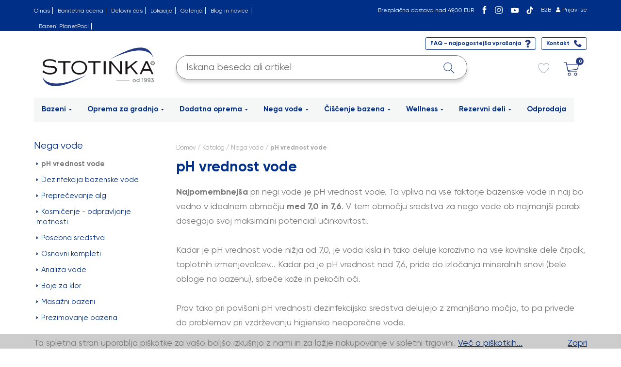

--- FILE ---
content_type: text/html; charset=utf-8
request_url: https://www.bazenistotinka.si/katalog/nega-vode/uravnavanje-ph-vrednosti
body_size: 94250
content:
<!DOCTYPE HTML>

<html lang="sl">
<head>

    <meta name="viewport" content="width=device-width, initial-scale=1">

    
<!-- Google Tag Manager -->
<script>(function(w,d,s,l,i){w[l]=w[l]||[];w[l].push({'gtm.start':
new Date().getTime(),event:'gtm.js'});var f=d.getElementsByTagName(s)[0],
j=d.createElement(s),dl=l!='dataLayer'?'&l='+l:'';j.async=true;j.src=
'https://www.googletagmanager.com/gtm.js?id='+i+dl;f.parentNode.insertBefore(j,f);
})(window,document,'script','dataLayer','GTM-WVT92LXW');</script>
<!-- End Google Tag Manager -->
  


    <!-- Global site tag (gtag.js) - Google Analytics -->
    <script async src="https://www.googletagmanager.com/gtag/js?id=G-YC9W3YWK3R"></script><script> window.dataLayer = window.dataLayer || []; function gtag() { dataLayer.push(arguments); } gtag('js', new Date()); gtag('config', 'G-YC9W3YWK3R'); </script>
    <title>Izdelki za uravnavanje pH vrednosti vode - Bazeni in bazenska tehnika Stotinka</title>
   <BASE HREF="https://www.bazenistotinka.si/">
   <META name="description" content="Vse za uravnavanje pH vrednosti vode za vaš bazen. Oglejte si izdelke!">
   <META name="keywords" content="uravnavanje ph vrednosti vode ">
   <META content="text/html; charset=UTF-8" http-equiv=Content-Type>
     
    
   <link rel="stylesheet" HREF="front/templates/stotinka20/responsive_base20.css?t2" TYPE="text/css"> 
   <link rel="stylesheet" HREF="front/templates/stotinka20/style20.css?t175" TYPE="text/css">
   <link rel="stylesheet" HREF="front/templates/stotinka20/responsive20.css?t167" TYPE="text/css">
   <link rel="stylesheet" HREF="front/templates/stotinka20/gilroyfont.css?t10" TYPE="text/css">
   <link rel="stylesheet" HREF="front/templates/stotinka20/magnific-popup.min.css?t2" TYPE="text/css">
   <link rel="stylesheet" HREF="front/templates/stotinka20/style24.css?t180" TYPE="text/css">

   <link rel="shortcut icon" href="front/templates/stotinka20/faviconstotinka.ico" type="image/x-icon">   
   <meta name="google-site-verification" content="tp8jkLxYEJL6p-dRUHMjNtJ8j15j_o-8iTsA_22S3rk" />
    <meta name="facebook-domain-verification" content="exgtwnpkfu0us34xr1egvdcvwqqcgs" />
    <!--script src="https://kit.fontawesome.com/e73311caf5.js" crossorigin="anonymous"></!--script-->
    <link rel="stylesheet" href="https://cdnjs.cloudflare.com/ajax/libs/font-awesome/5.15.1/css/all.min.css" type="text/css">

    
    
       <!-- Facebook Pixel Code -->
<script>
    !function(f,b,e,v,n,t,s){if(f.fbq)return;n=f.fbq=function(){n.callMethod?
    n.callMethod.apply(n,arguments):n.queue.push(arguments)};if(!f._fbq)f._fbq=n;
        n.push=n;n.loaded=!0;n.version='2.0';n.queue=[];t=b.createElement(e);t.async=!0;
        t.src=v;s=b.getElementsByTagName(e)[0];s.parentNode.insertBefore(t,s)}(window,
    document,'script','https://connect.facebook.net/en_US/fbevents.js');

    fbq('init', '323052825919592');
    fbq('track', "PageView");</script>
<noscript><img alt="" height="1" width="1" style="display:none"
src="https://www.facebook.com/tr?id=323052825919592&ev=PageView&noscript=1"
/></noscript>
<!-- End Facebook Pixel Code -->

  <!-- Hotjar Tracking Code for http://www.bazenistotinka.si/ -->
<script>
    (function(h,o,t,j,a,r){
        h.hj=h.hj||function(){(h.hj.q=h.hj.q||[]).push(arguments)};
        h._hjSettings={hjid:442883,hjsv:6};
        a=o.getElementsByTagName('head')[0];
        r=o.createElement('script');r.async=1;
        r.src=t+h._hjSettings.hjid+j+h._hjSettings.hjsv;
        a.appendChild(r);
    })(window,document,'https://static.hotjar.com/c/hotjar-','.js?sv=');
</script>

    


<script src="https://cdn.onesignal.com/sdks/web/v16/OneSignalSDK.page.js" defer></script>
<script>
  window.OneSignalDeferred = window.OneSignalDeferred || [];
  OneSignalDeferred.push(async function(OneSignal) {
    await OneSignal.init({
      appId: "121e5531-6742-40a9-b2d1-379c49999e9e",
    });
  });
</script>
    
</head>
<body class="shop">
    
       <!-- Google Tag Manager (noscript) -->
<noscript><iframe src="https://www.googletagmanager.com/ns.html?id=GTM-WVT92LXW"
height="0" width="0" style="display:none;visibility:hidden"></iframe></noscript>
<!-- End Google Tag Manager (noscript) -->

    
<header class="head1 noPrint">
    <div class="container">
        <div class="row">
            <div class="col-lg-6 col-md-6 col-sm-12 col-xs-12 blok1hide">
                <div class="blok1">
	                <ul class="submenus"><li class="first"><a  href="https://www.bazenistotinka.si/o-nas" title="O nas">O nas</a></li><li><a  href="https://www.bazenistotinka.si/bonitetna-ocena" title="Bonitetna ocena">Bonitetna ocena</a></li><li><a  href="https://www.bazenistotinka.si/delovni-cas" title="Delovni čas">Delovni čas</a></li><li><a  href="https://www.bazenistotinka.si/lokacija" title="Lokacija">Lokacija</a></li><li><a  href="https://www.bazenistotinka.si/galerija" title="Galerija">Galerija</a></li><li><a  href="https://www.bazenistotinka.si/aktualno" title="Blog in novice">Blog in novice</a></li><li><a  href="http://www.planetpool.si" title="Bazeni PlanetPool" target="_blank">Bazeni PlanetPool</a></li></ul>

                    
                </div>                
            </div>
            <div class="col-lg-6 col-md-6 col-sm-12 col-xs-12">
                <div class="blok2">
                    <div class="mobileinfo">
                        <a href="javascript:void(0);" onclick="$('.mobilepopupdatainfo').toggle(); $('.mobilepopupdatasearch').hide(); $('#btnmobilesearchicon').show();"><img width="20" src="https://www.bazenistotinka.si/front/templates/stotinka20/img/2024/svg/ico-info.svg" alt="Informacije" /></a>
                        

                    </div>

                     <div class="mobilemenus pull-right">
                        <button type="button" class="navbar-toggle collapsed" data-toggle="collapse" data-target="#navigacija">
                         <img class="svgclose" src="https://www.bazenistotinka.si/front/templates/stotinka20/img/2024/svg/meni-close.svg" alt="Zapri" />
                         <i class="fas fa-bars"></i>
                        </button>
                    </div>
                    
                     <div class="bsprofil pull-right">

                        <div style="margin-right:10px;"><a href="https://www.cfadria.com" target="_blank">B2B</a></div>
                         <div><i class="fas fa-user" aria-hidden="true"></i><a href="?bsuser=login">Prijavi se</a></div>
                        
                    </div>
                    
                  
                    <div class="social pull-right">
                        <div class="dostava"><a href="/dostava">Brezplačna dostava nad 49,00 EUR</a></div>
                        <div><a target="_blank" href="https://www.facebook.com/Bazeni.Stotinka"><img width="12" src="https://www.bazenistotinka.si/front/templates/stotinka20/img/2024/svg/ico-fb.svg" alt="Facebook" /></a></div>
                        <div><a target="_blank" href="https://www.instagram.com/bazeni_stotinka/"><img width="18" src="https://www.bazenistotinka.si/front/templates/stotinka20/img/2024/svg/ico-ig.svg" alt="Instagram" /></a></div>
                        <div><a target="_blank" href="https://www.youtube.com/channel/UC-y22SSkKFDecUP3U-1mNCg"><img width="18" src="https://www.bazenistotinka.si/front/templates/stotinka20/img/2024/svg/ico-yt.svg" alt="Youtube" /></a></div>
                        <div><a target="_blank" href="https://www.tiktok.com/@bazenistotinka"><img width="15" src="https://www.bazenistotinka.si/front/templates/stotinka20/img/2024/svg/ico-tiktok.svg" alt="Tik Tok" /></a></div>
                    </div>
                    
                   
                     <div class="minicart minicartmobile pull-right">
                          <div><a href="kosarica"><img src="https://www.bazenistotinka.si/front/templates/stotinka20/img/2024/svg/kosarica_top_mobile.svg" alt="Košarica" /></a></div>
                          <div class="txt">
                            <a class="t2" id="cartnummobile" href="kosarica"></a>
                        </div>
                    </div>
                    <div class="search mobilesearch">
                        <a id="btnmobilesearchicon" href="javascript:void(0);" onclick="$('.mobilepopupdatasearch').toggle(); $('.mobilepopupdatainfo').hide(); $(this).hide();">
                            <img src="https://www.bazenistotinka.si/front/templates/stotinka20/img//2024/svg/iskalnik.svg" /></a>
                    </div>
                   
                  
                    <div class="tel pull-right">
                        <div><span class="tel">POKLIČITE NAS:</span> <a class="phonedesktop">+386 2 80 50 <span style="display:none;">_</span>430</a> <a class="phonemobile" href="tel:0038628050430">+386 2 80 50 <span style="display:none;">_</span>430</a></div>
                        <div><span class="lim">|</span><a href="povprasevanje?stotinkaprejemnik=info">info@cfadria.com</a></div>
                    </div>
                      
                    <div style="clear:both">
                        <div class="mobilepopupdata mobilepopupdatainfo">
                            <div><a href="/o-nas">Vizitka</a></div>
                            <div><a class="phonemobile" href="tel:0038628050430">+386 2 80 50 <span style="display:none;">_</span>430</a></div>
                            <div><a href="povprasevanje?stotinkaprejemnik=info">info@cfadria.com</a></div>
                        </div>
                        <div class="mobilepopupdata mobilepopupdatasearch">
                             
                             <form method="get" action="/katalog/iskalnik">
                                     <div class="inp"><input type="text" name="shopsearch" 
	                                            onclick="javascript:    this.value='';"
	                                            value="Iskalnik" />
                                     </div>
	                                 <div class="btns"><button type="submit"><img src="https://www.bazenistotinka.si/front/templates/stotinka20/img//2024/svg/iskalnik.svg" /></button></div>
                               </form>
                              
                        </div>
                    </div>
                  </div>
            </div>
        </div>
    </div>
</header>
<header class="head2 noprint">
    <div class="container"><div class="row">
         <div class="col-lg-3 col-md-4 col-sm-5 col-xs-12">
             <div class="logo"><div><a title="Bazeni Stotinka" href="https://www.bazenistotinka.si"><img src="front/templates/stotinka20/img/2024/svg/bazeni-stotinka-logo.svg?t1" alt="Bazeni Stotinka" /></a></div></div>
         </div>
          <div class="logodesno col-lg-9 col-md-8 col-sm-7 col-xs-12">
              
              <div class="faqkon">
                  
                  <a class="faq" href="/katalog/pogosta-vprasanja" onmouseover="ChangeSvgImageHover2('svgfaq', true);" onmouseout="ChangeSvgImageHover2('svgfaq', false);">
                        <span>FAQ - najpogostejša vprašanja</span><img id="svgfaq" src="https://www.bazenistotinka.si/front/templates/stotinka20/img/2024/svg/faq.svg?v1" 
                            data-normal="https://www.bazenistotinka.si/front/templates/stotinka20/img/2024/svg/faq.svg?v1" data-active="https://www.bazenistotinka.si/front/templates/stotinka20/img/2024/svg/faq-active.svg?v1" 
                            alt="FAQ" /></a>
                  <a class="kontakt" href="/lokacija" 
                      onmouseover="ChangeSvgImageHover2('svgkontakt', true);" 
                      onmouseout="ChangeSvgImageHover2('svgkontakt', false);"
                      >
                      <span>Kontakt</span><img src="https://www.bazenistotinka.si/front/templates/stotinka20/img/2024/svg/kontakt.svg?v2" id="svgkontakt"
                          data-normal="https://www.bazenistotinka.si/front/templates/stotinka20/img/2024/svg/kontakt.svg?v2" data-active="https://www.bazenistotinka.si/front/templates/stotinka20/img/2024/svg/kontakt-active.svg?v1" 
                          alt="Kontakt" /></a>

                     
                            <div class="wishlistmobile hidedesktop"><a href="/wish-list"><img style="width:25px;" src="https://www.bazenistotinka.si/front/templates/stotinka20/img/2025/wishlist-empty.svg" /></a></div>
                      
              </div>
              
              
              <div class="minicartph">
                  


<div class="minicart minicartdesktop">
                      <div class="svg"><a onclick="javascript: $('#kospop').fadeIn();" href="javascript:void(0);"><img src="https://www.bazenistotinka.si/front/templates/stotinka20/img/2024/svg/kosarica_top_desktop.svg" /></a></div>
                      <div class="txt">
                          <a class="t2" id="cartnumdesktop"  href="javascript:void(0);">0</a>
                      </div>
</div>

              </div>
              
                 <div class="wishlistdesktop hidemobile"><a href="/wish-list"><img style="width:25px;" src="https://www.bazenistotinka.si/front/templates/stotinka20/img/2025/wishlist-empty.svg" /></a></div>
              
              <div class="search"> 
                  <form method="get" action="/katalog/iskalnik">
                   
                       <div class="inp"><input type="text" name="shopsearch" 
                                            onfocus="$('.searchlightbox').show()"
                                            onblur="$('.searchlightbox').hide()"
	                                        onclick="javascript:this.value='';"
	                                        value="Iskana beseda ali artikel" />
                                      </div>
	                                  <div class="btns"><button type="submit"><img src="https://www.bazenistotinka.si/front/templates/stotinka20/img//2024/svg/iskalnik.svg" /></button></div>
                   </form>
              </div>
              <div class="clearfix"></div>
          </div>
        </div>
    </div>
</header>
<header class="headmenus">
    <div class="container">
        <div class="row no-gutter">
            <div class="col-md-12">
                

<nav id="meni" class="navbar-default navbar-expand-sm">
        <div class="collapse navbar-collapse menu1 menulang" id="navigacija">  
            <div style="display:none;" class="popupmenus popupmenus8" onmouseleave="HidePopupMenu(2304);" id="popupmenu2304"><div class="closeico hidemobile"><a href="javascript:void(0);" onclick="HidePopupMenu(2304)">
                                                        <img src="https://www.bazenistotinka.si/front/templates/stotinka20/img/2024/svg/meni-close.svg" alt="Zapri" /></a></div><div style="clear:both;"></div><div><div class="pm0"><a   href="/katalog/bazeni/easypool-bazeni" >Easypool bazeni</a> </div></div><div><div class="pm0"><a   href="/katalog/bazeni/easypool-plus-bazeni" >Easypool plus bazeni</a> </div></div><div><div class="pm0"><a   href="/katalog/bazeni/easypool-plus-bazeni-z-vogalnim-stopniscem" >Easypool plus bazeni z vogalnim stopniščem</a> </div></div><div style="clear:both;"></div><div><div class="pm0"><a   href="/katalog/bazeni/easypool-plus-bazeni-z-ravnim-stopniscem" >Easypool plus bazeni z ravnim stopniščem</a> </div></div><div><div class="pm0"><a   href="/easypool-plus-bazeni-z-vogalnim-stopniscem-s-klopjo" >Easypool plus bazeni z vogalnim stopniščem s klopjo</a> </div></div><div><div class="pm0"><a   href="/katalog/bazeni/montazni-vgradni-bazeni-kompleti" >Montažni vgradni bazeni - okrogli</a> </div></div><div style="clear:both;"></div><div><div class="pm0"><a   href="/katalog/bazeni/montazni-vgradni-bazeni-ovalni" >Montažni vgradni bazeni - ovalni</a> </div></div><div><div class="pm0"><a   href="https://www.planetpool.si/bazeni" target="_blank" >Samostoječi bazeni</a> </div></div></div><div style="display:none;" class="popupmenus popupmenus8" onmouseleave="HidePopupMenu(3173);" id="popupmenu3173"><div class="closeico hidemobile"><a href="javascript:void(0);" onclick="HidePopupMenu(3173)">
                                                        <img src="https://www.bazenistotinka.si/front/templates/stotinka20/img/2024/svg/meni-close.svg" alt="Zapri" /></a></div><div style="clear:both;"></div><div><div class="pm0"><a  onclick="return ShowPopupMenuMobile(2211, 1, '/katalog/filtriranje-vode', 'Filtri in črpalke');"   href="/katalog/filtriranje-vode" >Filtri in črpalke</a> <a href="javascript:void(0);" onclick="ShowPopupMenu2(this, 2211, 1, '/katalog/filtriranje-vode','Filtri in črpalke');"><i class="fas fa-chevron-down"></i></a><div style="clear:both;"></div><div id="popupmenu2211" class="popupmenusnivo1" style="display:none;"><div><div class="pm1"><a   href="/katalog/filtriranje-vode/filtri-brez-crpalk" >Filtri brez črpalk</a> </div></div><div><div class="pm1"><a   href="/katalog/filtrirne-naprave/filtri-s-crpalkami" >Filtri s črpalkami</a> </div></div><div><div class="pm1"><a   href="/katalog/bazenska-tehnika/crpalke-za-filtre" >Črpalke za filtre</a> </div></div><div><div class="pm1"><a   href="/katalog/filtrirne-naprave/kartuse" >Kartušni filtri</a> </div></div><div><div class="pm1"><a   href="/katalog/filtriranje-vode/filtrirni-pesek" >Pesek za filtre</a> </div></div><div><div class="pm1"><a   href="/katalog/filtriranje-vode/avtomatski-ventili" >Avtomatski ventili</a> </div></div></div></div></div><div><div class="pm0"><a   href="/katalog/oprema-za-gradnjo-bazena/stiropool-zidaki" >Stiroporni zidaki</a> </div></div><div><div class="pm0"><a  onclick="return ShowPopupMenuMobile(3179, 1, '/katalog/oprema-za-gradnjo-bazena/vgradni-elementi', 'Vgradni elementi');"   href="/katalog/oprema-za-gradnjo-bazena/vgradni-elementi" >Vgradni elementi</a> <a href="javascript:void(0);" onclick="ShowPopupMenu2(this, 3179, 1, '/katalog/oprema-za-gradnjo-bazena/vgradni-elementi','Vgradni elementi');"><i class="fas fa-chevron-down"></i></a><div style="clear:both;"></div><div id="popupmenu3179" class="popupmenusnivo1" style="display:none;"><div><div class="pm1"><a   href="/katalog/oprema-za-gradnjo-bazena/vgradni-elementi/talni-odtoki" >Talni odtoki</a> </div></div><div><div class="pm1"><a   href="/katalog/oprema-za-gradnjo-bazena/vgradni-elementi/skozniki" >Skozniki in povratne šobe</a> </div></div><div><div class="pm1"><a   href="/katalog/oprema-za-gradnjo-bazena/vgradni-elementi/skimerji" >Skimerji</a> </div></div></div></div></div><div style="clear:both;"></div><div><div class="pm0"><a  onclick="return ShowPopupMenuMobile(3176, 1, '/katalog/oprema-za-gradnjo-bazena/pvc-spojni-material', 'Spojni material');"   href="/katalog/oprema-za-gradnjo-bazena/pvc-spojni-material" >Spojni material</a> <a href="javascript:void(0);" onclick="ShowPopupMenu2(this, 3176, 1, '/katalog/oprema-za-gradnjo-bazena/pvc-spojni-material','Spojni material');"><i class="fas fa-chevron-down"></i></a><div style="clear:both;"></div><div id="popupmenu3176" class="popupmenusnivo1" style="display:none;"><div><div class="pm1"><a   href="/katalog/oprema-za-gradnjo-bazena/pvc-spojni-material/fi-50" >Trdocevna inštalacija in oprema</a> </div></div><div><div class="pm1"><a   href="/katalog/oprema-za-gradnjo-bazena/pvc-spojni-material/3832" >Inštalacija gibke cevi fi 38/32</a> </div></div><div><div class="pm1"><a   href="/katalog/oprema-za-gradnjo-bazena/pvc-spojni-material/pribor-za-pvc" >Lepila in čistila za PVC</a> </div></div></div></div></div><div><div class="pm0"><a  onclick="return ShowPopupMenuMobile(3183, 1, '/katalog/oprema-za-gradnjo-bazena/oprema-za-hidroizolacijo', 'Oprema za hidroizolacijo');"   href="/katalog/oprema-za-gradnjo-bazena/oprema-za-hidroizolacijo" >Oprema za hidroizolacijo</a> <a href="javascript:void(0);" onclick="ShowPopupMenu2(this, 3183, 1, '/katalog/oprema-za-gradnjo-bazena/oprema-za-hidroizolacijo','Oprema za hidroizolacijo');"><i class="fas fa-chevron-down"></i></a><div style="clear:both;"></div><div id="popupmenu3183" class="popupmenusnivo1" style="display:none;"><div><div class="pm1"><a   href="/katalog/oprema-za-gradnjo-bazena/oprema-za-hidroizolacijo/folija-za-bazen" >Tipske folije za bazene</a> </div></div><div><div class="pm1"><a   href="/katalog/oprema-za-gradnjo-bazena/oprema-za-hidroizolacijo/folije-za-varjenje-in-oprema" >Folije za varjenje in oprema</a> </div></div><div><div class="pm1"><a   href="/katalog/oprema-za-gradnjo-bazena/oprema-za-hidroizolacijo/antimikrobni-filc" >Antimikrobni filc</a> </div></div><div><div class="pm1"><a   href="/katalog/oprema-za-gradnjo-bazena/oprema-za-hidroizolacijo/kotniki-za-pritrditev" >Kotniki in pritrditveni material</a> </div></div><div><div class="pm1"><a   href="/konfigurator-za-folije" >Folije po meri</a> </div></div></div></div></div><div><div class="pm0"><a   href="/katalog/oprema-za-gradnjo-bazena/dopolnjevanje-vode" >Dopolnjevanje vode</a> </div></div><div style="clear:both;"></div><div><div class="pm0"><a   href="/katalog/oprema-za-gradnjo-bazena/elektro-oprema" >Elektro oprema</a> </div></div><div><div class="pm0"><a   href="/strojnice" >Strojnice</a> </div></div></div><div style="display:none;" class="popupmenus popupmenus17" onmouseleave="HidePopupMenu(2244);" id="popupmenu2244"><div class="closeico hidemobile"><a href="javascript:void(0);" onclick="HidePopupMenu(2244)">
                                                        <img src="https://www.bazenistotinka.si/front/templates/stotinka20/img/2024/svg/meni-close.svg" alt="Zapri" /></a></div><div style="clear:both;"></div><div><div class="pm0"><a  onclick="return ShowPopupMenuMobile(2221, 1, '/katalog/ogrevanje-vode', 'Ogrevanje vode ');"   href="/katalog/ogrevanje-vode" >Ogrevanje vode </a> <a href="javascript:void(0);" onclick="ShowPopupMenu2(this, 2221, 1, '/katalog/ogrevanje-vode','Ogrevanje vode ');"><i class="fas fa-chevron-down"></i></a><div style="clear:both;"></div><div id="popupmenu2221" class="popupmenusnivo1" style="display:none;"><div><div class="pm1"><a   href="/katalog/ogrevanje-vode/toplotne-crpalke" >Toplotne črpalke</a> </div></div><div><div class="pm1"><a   href="/katalog/ogrevanje-vode/elektricni-grelci" >Električni grelci </a> </div></div><div><div class="pm1"><a   href="/katalog/ogrevanje-vode/toplotni-izmenjevalci" >Toplotni izmenjevalci</a> </div></div></div></div></div><div><div class="pm0"><a  onclick="return ShowPopupMenuMobile(5056, 1, '/katalog/robotski-sesalci', 'Robotski sesalci');"   href="/katalog/robotski-sesalci" >Robotski sesalci</a> <a href="javascript:void(0);" onclick="ShowPopupMenu2(this, 5056, 1, '/katalog/robotski-sesalci','Robotski sesalci');"><i class="fas fa-chevron-down"></i></a><div style="clear:both;"></div><div id="popupmenu5056" class="popupmenusnivo1" style="display:none;"><div><div class="pm1"><a   href="/katalog/robotski-sesalci/brezzicni" >Brezžični robotski sesalci</a> </div></div><div><div class="pm1"><a   href="/katalog/robotski-sesalci/kabelski-robotski-sesalci" >Kabelski robotski sesalci</a> </div></div></div></div></div><div><div class="pm0"><a  onclick="return ShowPopupMenuMobile(2233, 1, '/katalog/pokrivala-in-navijala', 'Pokrivala in navijala');"   href="/katalog/pokrivala-in-navijala" >Pokrivala in navijala</a> <a href="javascript:void(0);" onclick="ShowPopupMenu2(this, 2233, 1, '/katalog/pokrivala-in-navijala','Pokrivala in navijala');"><i class="fas fa-chevron-down"></i></a><div style="clear:both;"></div><div id="popupmenu2233" class="popupmenusnivo1" style="display:none;"><div><div class="pm1"><a   href="/katalog/pokrivala-in-navijala/zimska-pokrivala" >Zimska pokrivala</a> </div></div><div><div class="pm1"><a   href="/zascitna-varnostna-pokrivala" >Zaščitna varnostna pokrivala</a> </div></div><div><div class="pm1"><a   href="/katalog/pokrivala-in-navijala/solarna-pokrivala" >Solarna pokrivala</a> </div></div><div><div class="pm1"><a   href="/katalog/pokrivala-in-navijala/navijala-za-solarna-pokrival" >Navijala za solarna pokrivala</a> </div></div></div></div></div><div style="clear:both;"></div><div><div class="pm0"><a   href="/katalog/dodatna-oprema/bazenske-rolete" >Bazenske rolete</a> </div></div><div><div class="pm0"><a   href="/katalog/folije-za-montazne-bazene" >Folije za montažne bazene</a> </div></div><div><div class="pm0"><a  onclick="return ShowPopupMenuMobile(3335, 1, '/katalog/prezimovanje-bazena', 'Prezimovanje bazena');"   href="/katalog/prezimovanje-bazena" >Prezimovanje bazena</a> <a href="javascript:void(0);" onclick="ShowPopupMenu2(this, 3335, 1, '/katalog/prezimovanje-bazena','Prezimovanje bazena');"><i class="fas fa-chevron-down"></i></a><div style="clear:both;"></div><div id="popupmenu3335" class="popupmenusnivo1" style="display:none;"><div><div class="pm1"><a   href="/kompleti-za-prezimovanje" >Kompleti za prezimovanje</a> </div></div><div><div class="pm1"><a   href="/zascitna-pokrivala-za-samostojece-bazene" >Zaščitna pokrivala za samostoječe bazene</a> </div></div><div><div class="pm1"><a   href="/zascitna-pokrivala-po-meri" >Zaščitna pokrivala po meri</a> </div></div><div><div class="pm1"><a   href="/tekocina-za-prezimovanje" >Tekočina za prezimovanje</a> </div></div><div><div class="pm1"><a   href="/kompenzatorski-plovci-in-zimski-cepi" >Kompenzatorski plovci in zimski čepi</a> </div></div></div></div></div><div style="clear:both;"></div><div><div class="pm0"><a   href="/katalog/dodatna-oprema/protitoki" >Protitoki</a> </div></div><div><div class="pm0"><a   href="/katalog/dodatna-oprema/masaze" >Masaže</a> </div></div><div><div class="pm0"><a   href="/katalog/dodatna-oprema/slapovi" >Slapovi</a> </div></div><div style="clear:both;"></div><div><div class="pm0"><a  onclick="return ShowPopupMenuMobile(2245, 1, '/katalog/dodatna-oprema/bazenske-obrobe', 'Bazenske obrobe');"   href="/katalog/dodatna-oprema/bazenske-obrobe" >Bazenske obrobe</a> <a href="javascript:void(0);" onclick="ShowPopupMenu2(this, 2245, 1, '/katalog/dodatna-oprema/bazenske-obrobe','Bazenske obrobe');"><i class="fas fa-chevron-down"></i></a><div style="clear:both;"></div><div id="popupmenu2245" class="popupmenusnivo1" style="display:none;"><div><div class="pm1"><a   href="/ravne-in-vogalne-obrobe" >Ravne in vogalne obrobe</a> </div></div><div><div class="pm1"><a   href="/obrobe-za-radije" >Obrobe za radije</a> </div></div><div><div class="pm1"><a   href="/dodatki-za-obrobe" >Dodatki za obrobe</a> </div></div><div><div class="pm1"><a   href="/kompleti-za-tipske-pravokotne-bazene" >Kompleti za tipske pravokotne bazene</a> </div></div><div><div class="pm1"><a   href="/Kompleti-za-tipske-okrogle-bazene" >Kompleti za tipske okrogle bazene</a> </div></div><div><div class="pm1"><a   href="/kompleti-za-tipske-ovalne-bazene" >Kompleti za tipske ovalne bazene</a> </div></div></div></div></div><div><div class="pm0"><a  onclick="return ShowPopupMenuMobile(2785, 1, '/katalog/dodatna-oprema/zunanji-tusi', 'Zunanji tuši');"   href="/katalog/dodatna-oprema/zunanji-tusi" >Zunanji tuši</a> <a href="javascript:void(0);" onclick="ShowPopupMenu2(this, 2785, 1, '/katalog/dodatna-oprema/zunanji-tusi','Zunanji tuši');"><i class="fas fa-chevron-down"></i></a><div style="clear:both;"></div><div id="popupmenu2785" class="popupmenusnivo1" style="display:none;"><div><div class="pm1"><a   href="/solarni-tusi" >Solarni tuši</a> </div></div><div><div class="pm1"><a   href="/tusi-s-priklopom-na-hladno-in-toplo-vodo" >Tuši s priklopom na hladno in toplo vodo</a> </div></div></div></div></div><div><div class="pm0"><a  onclick="return ShowPopupMenuMobile(2246, 1, '/katalog/dodatna-oprema/osvetlitev-bazena', 'Osvetlitev bazena');"   href="/katalog/dodatna-oprema/osvetlitev-bazena" >Osvetlitev bazena</a> <a href="javascript:void(0);" onclick="ShowPopupMenu2(this, 2246, 1, '/katalog/dodatna-oprema/osvetlitev-bazena','Osvetlitev bazena');"><i class="fas fa-chevron-down"></i></a><div style="clear:both;"></div><div id="popupmenu2246" class="popupmenusnivo1" style="display:none;"><div><div class="pm1"><a   href="/reflektorji" >Reflektorji</a> </div></div><div><div class="pm1"><a   href="/dodatna-oprema-za-osvetlitev" >Dodatna oprema za osvetlitev</a> </div></div></div></div></div><div style="clear:both;"></div><div><div class="pm0"><a   href="/katalog/dodatna-oprema/termometri" >Termometri</a> </div></div><div><div class="pm0"><a   href="/katalog/dodatna-oprema/bazenske-lestve" >Bazenske lestve</a> </div></div><div><div class="pm0"><a   href="/katalog/dodatna-oprema/kompleti-za-popravilo-folije" >Kompleti za popravilo folije</a> </div></div><div style="clear:both;"></div><div><div class="pm0"><a   href="/katalog/igrala-in-atrakcije" >Atrakcije</a> </div></div><div><div class="pm0"><a   href="/katalog/dodatna-oprema/posebna-oprema-in-orodja" >Posebna oprema in orodja</a> </div></div></div><div style="display:none;" class="popupmenus popupmenus10" onmouseleave="HidePopupMenu(2200);" id="popupmenu2200"><div class="closeico hidemobile"><a href="javascript:void(0);" onclick="HidePopupMenu(2200)">
                                                        <img src="https://www.bazenistotinka.si/front/templates/stotinka20/img/2024/svg/meni-close.svg" alt="Zapri" /></a></div><div style="clear:both;"></div><div><div class="pm0"><a   href="/katalog/nega-vode/uravnavanje-ph-vrednosti" >pH vrednost vode</a> </div></div><div><div class="pm0"><a  onclick="return ShowPopupMenuMobile(2202, 1, '/katalog/nega-vode/dezinfekcija', 'Dezinfekcija bazenske vode');"   href="/katalog/nega-vode/dezinfekcija" >Dezinfekcija bazenske vode</a> <a href="javascript:void(0);" onclick="ShowPopupMenu2(this, 2202, 1, '/katalog/nega-vode/dezinfekcija','Dezinfekcija bazenske vode');"><i class="fas fa-chevron-down"></i></a><div style="clear:both;"></div><div id="popupmenu2202" class="popupmenusnivo1" style="display:none;"><div><div class="pm1"><a   href="/katalog/nega-vode/dezinfekcija/dezinfekcija-vode-klor" >Dezinfekcija vode - klor </a> </div></div><div><div class="pm1"><a   href="/katalog/nega-vode/dezinfekcija/dezinfekcija-vode-aktivni-kisik" >Dezinfekcija vode - aktivni kisik </a> </div></div><div><div class="pm1"><a   href="/katalog/nega-vode/dezinfekcija/dezinfekcija-vode-z-bromom" >Dezinfekcija vode - brom </a> </div></div><div><div class="pm1"><a   href="/dezinfekcija-sol" >Dezinfekcija - sol</a> </div></div></div></div></div><div><div class="pm0"><a   href="/katalog/nega-vode/preprecevanje-alg" >Preprečevanje alg</a> </div></div><div style="clear:both;"></div><div><div class="pm0"><a   href="/katalog/nega-vode/kosmicenje-odpravljanje-motnost" >Kosmičenje - odpravljanje motnosti</a> </div></div><div><div class="pm0"><a   href="/katalog/nega-vode/posebna-sredstva" >Posebna sredstva</a> </div></div><div><div class="pm0"><a   href="/katalog/nega-vode/seti-za-nego-vode" >Osnovni kompleti</a> </div></div><div style="clear:both;"></div><div><div class="pm0"><a   href="/katalog/nega-vode/analiza-vode" >Analiza vode</a> </div></div><div><div class="pm0"><a   href="/katalog/nega-vode/boje-za-klor" >Boje za klor</a> </div></div><div><div class="pm0"><a   href="/katalog/nega-vode/masazni-bazeni" >Masažni bazeni</a> </div></div><div style="clear:both;"></div><div><div class="pm0"><a   href="/URL-Error" >Prezimovanje bazena</a> </div></div></div><div style="display:none;" class="popupmenus popupmenus7" onmouseleave="HidePopupMenu(2226);" id="popupmenu2226"><div class="closeico hidemobile"><a href="javascript:void(0);" onclick="HidePopupMenu(2226)">
                                                        <img src="https://www.bazenistotinka.si/front/templates/stotinka20/img/2024/svg/meni-close.svg" alt="Zapri" /></a></div><div style="clear:both;"></div><div><div class="pm0"><a   href="/katalog/ciscenje/sredstva-za-ciscenje" >Sredstva za čiščenje</a> </div></div><div><div class="pm0"><a   href="/katalog/ciscenje/krtace" >Krtače</a> </div></div><div><div class="pm0"><a   href="/katalog/ciscenje/bazenski-sesalci" >Ročni sesalci</a> </div></div><div style="clear:both;"></div><div><div class="pm0"><a   href="/katalog/ciscenje/robotski-sesalci" >Robotski sesalci </a> </div></div><div><div class="pm0"><a   href="/katalog/ciscenje/teleskopske-palice-in-cevi" >Teleskopske palice</a> </div></div><div><div class="pm0"><a   href="/katalog/ciscenje/scetke-in-mrezice" >Mrežice</a> </div></div><div style="clear:both;"></div><div><div class="pm0"><a   href="/katalog/ciscenje/cevi" >Cevi</a> </div></div></div><div style="display:none;" class="popupmenus popupmenus6" onmouseleave="HidePopupMenu(2587);" id="popupmenu2587"><div class="closeico hidemobile"><a href="javascript:void(0);" onclick="HidePopupMenu(2587)">
                                                        <img src="https://www.bazenistotinka.si/front/templates/stotinka20/img/2024/svg/meni-close.svg" alt="Zapri" /></a></div><div style="clear:both;"></div><div><div class="pm0"><a  onclick="return ShowPopupMenuMobile(2588, 1, '/katalog/wellness/dodatna-oprema', 'Dodatna oprema');"   href="/katalog/wellness/dodatna-oprema" >Dodatna oprema</a> <a href="javascript:void(0);" onclick="ShowPopupMenu2(this, 2588, 1, '/katalog/wellness/dodatna-oprema','Dodatna oprema');"><i class="fas fa-chevron-down"></i></a><div style="clear:both;"></div><div id="popupmenu2588" class="popupmenusnivo1" style="display:none;"><div><div class="pm1"><a   href="/katalog/wellness/dodatna-oprema/kamni" >Kamni</a> </div></div><div><div class="pm1"><a   href="/katalog/wellness/dodatna-oprema/skafi-in-zajemalke" >Škafi in zajemalke</a> </div></div><div><div class="pm1"><a   href="/katalog/wellness/dodatna-oprema/termometri-in-higrometri" >Termometri in higrometri</a> </div></div><div><div class="pm1"><a   href="/katalog/wellness/dodatna-oprema/ure" >Ure</a> </div></div><div><div class="pm1"><a   href="/katalog/wellness/dodatna-oprema/ostala-oprema" >Ostala oprema</a> </div></div></div></div></div><div><div class="pm0"><a   href="/katalog/wellness/cistila" >Čistila</a> </div></div><div><div class="pm0"><a  onclick="return ShowPopupMenuMobile(2589, 1, '/katalog/wellness/olja-in-disave', 'Olja in dišave za savne');"   href="/katalog/wellness/olja-in-disave" >Olja in dišave za savne</a> <a href="javascript:void(0);" onclick="ShowPopupMenu2(this, 2589, 1, '/katalog/wellness/olja-in-disave','Olja in dišave za savne');"><i class="fas fa-chevron-down"></i></a><div style="clear:both;"></div><div id="popupmenu2589" class="popupmenusnivo1" style="display:none;"><div><div class="pm1"><a   href="/katalog/wellness/olja-in-disave/finske-savne" >Finske savne</a> </div></div><div><div class="pm1"><a   href="/katalog/wellness/olja-in-disave/premium-olja" >Parne savne</a> </div></div><div><div class="pm1"><a   href="/katalog/wellness/olja-in-disave/infrardece-savne" >Infrardeče savne</a> </div></div></div></div></div><div style="clear:both;"></div><div><div class="pm0"><a   href="/katalog/savne/nega-telesa" >Nega telesa</a> </div></div><div><div class="pm0"><a   href="/suha-zelisca" >Suha zelišča</a> </div></div><div><div class="pm0"><a   href="/javna-kopalisca"  style="color:#960018" >Javna kopališča</a> </div></div><div style="clear:both;"></div></div><div style="display:none;" class="popupmenus popupmenus10" onmouseleave="HidePopupMenu(3207);" id="popupmenu3207"><div class="closeico hidemobile"><a href="javascript:void(0);" onclick="HidePopupMenu(3207)">
                                                        <img src="https://www.bazenistotinka.si/front/templates/stotinka20/img/2024/svg/meni-close.svg" alt="Zapri" /></a></div><div style="clear:both;"></div><div><div class="pm0"><a   href="/katalog/rezervni-deli/bestway-rezervni-deli" >Bestway rezervni deli</a> </div></div><div><div class="pm0"><a   href="/katalog/rezervni-deli/rezervni-deli-za-avtomatiko" >Rezervni deli za avtomatiko</a> </div></div><div><div class="pm0"><a  onclick="return ShowPopupMenuMobile(3590, 1, '/katalog/rezervni-deli/rezervni-deli-za-skimerje', 'Rezervni deli za vgradne elemente');"   href="/katalog/rezervni-deli/rezervni-deli-za-skimerje" >Rezervni deli za vgradne elemente</a> <a href="javascript:void(0);" onclick="ShowPopupMenu2(this, 3590, 1, '/katalog/rezervni-deli/rezervni-deli-za-skimerje','Rezervni deli za vgradne elemente');"><i class="fas fa-chevron-down"></i></a><div style="clear:both;"></div><div id="popupmenu3590" class="popupmenusnivo1" style="display:none;"><div><div class="pm1"><a   href="/rezervni-deli-za-skimerje" >Rezervni deli za skimerje</a> </div></div><div><div class="pm1"><a   href="/rezervni-deli-za-talne-odtoke" >Rezervni deli za talne odtoke</a> </div></div><div><div class="pm1"><a   href="/rezervni-deli-za-ostale-vgradne-elemente" >Rezervni deli za ostale vgradne elemente</a> </div></div></div></div></div><div style="clear:both;"></div><div><div class="pm0"><a   href="/katalog/rezervni-deli/rezervni-deli-za-navijala" >Rezervni deli za navijala in solarna pokrivala</a> </div></div><div><div class="pm0"><a  onclick="return ShowPopupMenuMobile(4158, 1, '/katalog/rezervni-deli/rezervni-deli-za-filtre', 'Rezervni deli za filtre');"   href="/katalog/rezervni-deli/rezervni-deli-za-filtre" >Rezervni deli za filtre</a> <a href="javascript:void(0);" onclick="ShowPopupMenu2(this, 4158, 1, '/katalog/rezervni-deli/rezervni-deli-za-filtre','Rezervni deli za filtre');"><i class="fas fa-chevron-down"></i></a><div style="clear:both;"></div><div id="popupmenu4158" class="popupmenusnivo1" style="display:none;"><div><div class="pm1"><a   href="/rezervni-deli-za-filter-aqua-technik-in-aqua-sfa" >Rezervni deli za filter Aqua Technik in Aqua SFA</a> </div></div><div><div class="pm1"><a   href="/rezervni-deli-za-filter-vitalia" >Rezervni deli za filter Vitalia</a> </div></div><div><div class="pm1"><a   href="/rezervni-deli-za-filter-Artik" >Rezervni deli za filter Artik</a> </div></div><div><div class="pm1"><a   href="/rezervni-deli-za-filter-bilbao" >Rezervni deli za filter Bilbao</a> </div></div></div></div></div><div><div class="pm0"><a  onclick="return ShowPopupMenuMobile(4159, 1, '/katalog/rezervni-deli/rezervni-deli-za-crpalke', 'Rezervni deli za črpalke ');"   href="/katalog/rezervni-deli/rezervni-deli-za-crpalke" >Rezervni deli za črpalke </a> <a href="javascript:void(0);" onclick="ShowPopupMenu2(this, 4159, 1, '/katalog/rezervni-deli/rezervni-deli-za-crpalke','Rezervni deli za črpalke ');"><i class="fas fa-chevron-down"></i></a><div style="clear:both;"></div><div id="popupmenu4159" class="popupmenusnivo1" style="display:none;"><div><div class="pm1"><a   href="/rezervni-deli-za-crpalke-aqua-small" >Rezervni deli za črpalke Aqua Small</a> </div></div><div><div class="pm1"><a   href="/rezervni-deli-za-crpalke-aqua-plus" >Rezervni deli za črpalke Aqua Plus</a> </div></div><div><div class="pm1"><a   href="/rezervni-deli-za-crpalke-aqua-maxi" >Rezervni deli za črpalke Aqua Maxi</a> </div></div><div><div class="pm1"><a   href="/rezervni-deli-za-crpalke-vitalia" >Rezervni deli za črpalke Vitalia</a> </div></div></div></div></div><div style="clear:both;"></div><div><div class="pm0"><a   href="/katalog/rezervni-deli/rezervni-deli-za-solarne-tuse" >Rezervni deli za solarne tuše </a> </div></div><div><div class="pm0"><a   href="/katalog/rezervni-deli/rezervni-deli-za-bazenske-lestve" >Rezervni deli za bazenske lestve </a> </div></div><div><div class="pm0"><a  onclick="return ShowPopupMenuMobile(4162, 1, '/katalog/rezervni-deli/rezervni-deli-za-bazenske-sesalce', 'Rezervni deli za bazenske sesalce');"   href="/katalog/rezervni-deli/rezervni-deli-za-bazenske-sesalce" >Rezervni deli za bazenske sesalce</a> <a href="javascript:void(0);" onclick="ShowPopupMenu2(this, 4162, 1, '/katalog/rezervni-deli/rezervni-deli-za-bazenske-sesalce','Rezervni deli za bazenske sesalce');"><i class="fas fa-chevron-down"></i></a><div style="clear:both;"></div><div id="popupmenu4162" class="popupmenusnivo1" style="display:none;"><div><div class="pm1"><a   href="/rezervni-deli-za-bazenske-robotske-sesalce" >Rezervni deli za bazenske robotske sesalce</a> </div></div><div><div class="pm1"><a   href="/rezervni-deli-za-rocne-bazenske-sesalce" >rezervni deli za ročne bazenske sesalce</a> </div></div></div></div></div><div style="clear:both;"></div><div><div class="pm0"><a   href="/rezervni-deli-za-protitok-neptun" >Rezervni deli za protitok Neptun</a> </div></div></div><ul>
                                      <li class="item"></li>
                                      <li class="m1 dropdown"><a class="dropdown-toggle " href=""  onclick="return ShowPopupMenuMobile(2304, 0, 'katalog/bazeni', 'Bazeni');" onmouseover="ShowPopupMenu(2304);"   aria-expanded="true" data-toggle="dropdown" >Bazeni<i class="fas fa-caret-down"></i></a>
                                        </li>
                                      <li class="item"></li>
                                      <li class="m2 dropdown"><a class="dropdown-toggle " href=""  onclick="return ShowPopupMenuMobile(3173, 0, 'katalog/oprema-za-gradnjo-bazena', 'Oprema za gradnjo');" onmouseover="ShowPopupMenu(3173);"   aria-expanded="true" data-toggle="dropdown" >Oprema za gradnjo<i class="fas fa-caret-down"></i></a>
                                        </li>
                                      <li class="item"></li>
                                      <li class="m3 dropdown"><a class="dropdown-toggle " href=""  onclick="return ShowPopupMenuMobile(2244, 0, 'katalog/dodatna-oprema', 'Dodatna oprema');" onmouseover="ShowPopupMenu(2244);"   aria-expanded="true" data-toggle="dropdown" >Dodatna oprema<i class="fas fa-caret-down"></i></a>
                                        </li>
                                      <li class="item"></li>
                                      <li class="m4 dropdown"><a class="dropdown-toggle " href=""  onclick="return ShowPopupMenuMobile(2200, 0, 'katalog/nega-vode', 'Nega vode');" onmouseover="ShowPopupMenu(2200);"   aria-expanded="true" data-toggle="dropdown" >Nega vode<i class="fas fa-caret-down"></i></a>
                                        </li>
                                      <li class="item"></li>
                                      <li class="m5 dropdown"><a class="dropdown-toggle " href=""  onclick="return ShowPopupMenuMobile(2226, 0, 'katalog/ciscenje', 'Čiščenje bazena');" onmouseover="ShowPopupMenu(2226);"   aria-expanded="true" data-toggle="dropdown" >Čiščenje bazena<i class="fas fa-caret-down"></i></a>
                                        </li>
                                      <li class="item"></li>
                                      <li class="m6 dropdown"><a class="dropdown-toggle sel" href=""  onclick="return ShowPopupMenuMobile(2587, 0, 'katalog/savne', 'Wellness');" onmouseover="ShowPopupMenu(2587);"   aria-expanded="true" data-toggle="dropdown" >Wellness<i class="fas fa-caret-down"></i></a>
                                        </li>
                                      <li class="item"></li>
                                      <li class="m7 dropdown"><a class="dropdown-toggle " href=""  onclick="return ShowPopupMenuMobile(3207, 0, 'katalog/rezervni-deli', 'Rezervni deli ');" onmouseover="ShowPopupMenu(3207);"   aria-expanded="true" data-toggle="dropdown" >Rezervni deli <i class="fas fa-caret-down"></i></a>
                                        </li>
                                      <li class="item"></li>
                                      <li class="m8 dropdown"><a class=" " href="/katalog/odprodaja-zalog"  >Odprodaja</a>
                                        </li><li class="item"></li></ul>
        </div>          
</nav>

            </div>
        </div>
    </div>
</header>



<div class="container containervsebina">
    <div class="row">
    
    <div class="col-md-4 col-sm-5 col-lg-3 col-xs-12">
        <div class="levo noPrint">
          <div>
    <div class="leftmenus">
        
         <div class="glavnisklop"><div><a href="katalog/nega-vode">Nega vode</a></div></div>
        
	<ul>
	<li class="elfirst current ">
                        <a href="/katalog/nega-vode/uravnavanje-ph-vrednosti" title="pH vrednost vode" >
                            <b> 
                            <i class="fas fa-caret-right"></i> pH vrednost vode
                            </b> 

                        </a></li><li class=" ">
                        <a href="/katalog/nega-vode/dezinfekcija" title="Dezinfekcija bazenske vode" >
                             
                            <i class="fas fa-caret-right"></i> Dezinfekcija bazenske vode
                             

                        </a></li><li class=" ">
                        <a href="/katalog/nega-vode/preprecevanje-alg" title="Preprečevanje alg" >
                             
                            <i class="fas fa-caret-right"></i> Preprečevanje alg
                             

                        </a></li><li class=" ">
                        <a href="/katalog/nega-vode/kosmicenje-odpravljanje-motnost" title="Kosmičenje - odpravljanje motnosti" >
                             
                            <i class="fas fa-caret-right"></i> Kosmičenje - odpravljanje motnosti
                             

                        </a></li><li class=" ">
                        <a href="/katalog/nega-vode/posebna-sredstva" title="Posebna sredstva" >
                             
                            <i class="fas fa-caret-right"></i> Posebna sredstva
                             

                        </a></li><li class=" ">
                        <a href="/katalog/nega-vode/seti-za-nego-vode" title="Osnovni kompleti" >
                             
                            <i class="fas fa-caret-right"></i> Osnovni kompleti
                             

                        </a></li><li class=" ">
                        <a href="/katalog/nega-vode/analiza-vode" title="Analiza vode" >
                             
                            <i class="fas fa-caret-right"></i> Analiza vode
                             

                        </a></li><li class=" ">
                        <a href="/katalog/nega-vode/boje-za-klor" title="Boje za klor" >
                             
                            <i class="fas fa-caret-right"></i> Boje za klor
                             

                        </a></li><li class=" ">
                        <a href="/katalog/nega-vode/masazni-bazeni" title="Masažni bazeni" >
                             
                            <i class="fas fa-caret-right"></i> Masažni bazeni
                             

                        </a></li><li class="ellast ">
                        <a href="/URL-Error" title="Prezimovanje bazena" >
                             
                            <i class="fas fa-caret-right"></i> Prezimovanje bazena
                             

                        </a></li>
	</ul>
    
	
	</div>




</div>       
          <div class="levistolpecfull"></div>	            
     </div>
    </div>
    <div class="rcnt col-lg-9 col-md-8 col-sm-7 col-xs-12"> 
        <div id="contentstart">
             <div class="status"><div><a class="statuspathome" href="/">Domov</a>  /  <a class="statuspath" href="/katalog">Katalog</a>  /  <a class="statuspath" href="/katalog/nega-vode">Nega vode</a>  /  pH vrednost vode</div></div>         
             <div><div id="dvAmpBorderBottom" style="width: 200px; height: 4px; line-height: 4px; font-size: 3px; display: none; position: absolute; z-index: 999999; background-color: rgb(255, 153, 0);">&nbsp;</div>

<div id="dvAmpBorderTop" style="width: 200px; height: 4px; line-height: 4px; font-size: 3px; display: none; position: absolute; z-index: 999999; background-color: rgb(255, 153, 0);">&nbsp;</div>

<div id="dvAmpBorderRight" style="width: 4px; height: 200px; line-height: 4px; font-size: 3px; display: none; position: absolute; z-index: 999999; background-color: rgb(255, 153, 0);">&nbsp;</div>

<h1>pH vrednost vode</h1>

<p><strong>Najpomembnej&scaron;a</strong> pri negi vode je pH vrednost vode. Ta vpliva na vse faktorje bazenske vode in naj bo vedno v idealnem območju <strong>med 7,0 in 7,6</strong>. V tem območju sredstva za nego vode ob najmanj&scaron;i porabi dosegajo svoj&nbsp;maksimalni potencial učinkovitosti.</p>

<p>&nbsp;</p>

<p class="rtejustify">Kadar&nbsp;je pH vrednost vode nižja od 7,0, je voda kisla in tako deluje korozivno na vse kovinske dele črpalk, toplotnih izmenjevalcev... Kadar pa je pH vrednost nad 7,6, pride do izločanja mineralnih snovi (bele obloge na bazenu), srbeče&nbsp;kože&nbsp;in pekočih oči.</p>

<p class="rtejustify">&nbsp;</p>

<p class="rtejustify">Prav tako pri povi&scaron;ani pH vrednosti dezinfekcijska sredstva delujejo z zmanj&scaron;ano močjo, to pa privede do problemov pri vzdrževanju higiensko neoporečne vode.</p>

<p class="rtejustify">&nbsp;</p>

<p><iframe allowtransparency="allowtransparency" frameborder="0" scrolling="no" src="https://www.facebook.com/plugins/like.php?href=https%3A%2F%2Fwww.bazenistotinka.si%2Fbazeni%2Fbazeni-easypool&amp;layout=standard&amp;show_faces=true&amp;width=450&amp;action=like&amp;font=arial&amp;colorscheme=dark&amp;height=80" style="border: currentColor; width: 417px; height: 30px; overflow: hidden;"></iframe>&nbsp;
<div class="submenus"><ul class="submenus"></ul></div>

</p>
<p></p>
<!--MV:False True 0  0-->

       
       <div class="izdelki">
       
       <div class="sort">
         <form method="post">
                <div class="line1">Sortiraj:&nbsp;
                
                <a  href="/katalog/nega-vode/uravnavanje-ph-vrednosti?sort=1&asc=1">PO IMENU<span> &nbsp;</span></a>&nbsp;|&nbsp; 
                <a  href="/katalog/nega-vode/uravnavanje-ph-vrednosti?sort=2&asc=1">PO CENI<span> &nbsp;</span></a>                
                </div>

                        
           <div class="line2">Na zalogi: 
                 
                    <a href="/katalog/nega-vode/uravnavanje-ph-vrednosti?stock=1">DA <i class="far fa-square"></i></a>
                 
             </div>
         

         </form>
       </div>
       <br>
       
        <div class="container-fluid"><div class="row">
       
                <div class="col-lg-4 col-md-4 col-xs-12 col-sm-6 bot botvline-lg- botvline-md- botvline-sm-">
                        <div class="mid">
                         
                                <div class="seznamwishlist">
                                    <div class="cartwishlist"><a href="/wish-list"><img src="https://www.bazenistotinka.si/front/templates/stotinka20/img//2025/wishlist-empty.svg" /></a></div>
                                </div>
                            
                        <div class="img">
                            <div class="imgin">
                                        
                                <div class="img-hover"><a name="7274" href="https://www.bazenistotinka.si/katalog/nega-vode/uravnavanje-ph-vrednosti/izdelek/znizanje-ph-vrednosti-vode-ph-minus-granulat1,5kg" title="pH minus granulat 1,5 kg"><img height="182" src="https://www.bazenistotinka.si/files/34/_systemfiles/product/7274/size6/1205_-_PH-MINUS_GRANULAT_1kg_-_500x500_-_belo_ozadje.jpg" alt="pH minus granulat 1,5 kg" /></a></div>
                            </div>
                        </div>
                        <div class="title"><a href="https://www.bazenistotinka.si/katalog/nega-vode/uravnavanje-ph-vrednosti/izdelek/znizanje-ph-vrednosti-vode-ph-minus-granulat1,5kg" title="pH minus granulat 1,5 kg">pH minus granulat 1,5 kg</a></div>
                        <div class="sifra"><div><div class="tlevo">Šifra: 1205</div><div class="tdesno">
                            Zaloga: <i class="fas fa-check-square"></i> 
                            
                              </div><div style="clear:both;"></div></div></div>
                                                
                                        
                        <div class="desc"><div>pH Minus Granulat je sredstvo za zniževanje pH vrednosti...</div></div>
                          
                                <div class="acena2">&nbsp;</div>                    
                                <div style="clear:both;"></div>
                                <div class="rcena2 nolinethrough"><b>8,95 €</b></div>    
                           

                        <div style="clear:both;"></div>
                        
                            <div class="kupi" style="float:left;"><a id="linkkupi7274"  rel="nofollow" 
                                href="/kosarica?izdelekid=7274&amp;referer=katalog/nega-vode/uravnavanje-ph-vrednosti&amp;refererpos=7274" title="Kupi"
                                onmouseover="ChangeSvgImageHover2('svgaddtocart7274', true);" onmouseout="ChangeSvgImageHover2('svgaddtocart7274', false);">
                                    <span>V košarico</span>
                                    <span class="svg"><img src="https://www.bazenistotinka.si/front/templates/stotinka20/img//2024/svg/kosarica-plus.svg?v=1" id="svgaddtocart7274" 
                                        data-normal="https://www.bazenistotinka.si/front/templates/stotinka20/img/2024/svg/kosarica-plus.svg?v=1"
                                        data-active="https://www.bazenistotinka.si/front/templates/stotinka20/img/2024/svg/kosarica-plus-active.svg?v=1"
                                        alt="Kupi" /></span>
                                    

                                </a></div>
                            
                            <div class="inputkolicina">
                                <a href="javascript:void(0);" onclick="changeKolicinaList(7274, 'kolicina7274', -1)"><i class="fas fa-minus"></i></a>
                                <input type="tel" id="kolicina7274" name="kolicina" onclick="javascript:this.select();" onchange="manualChangeKolicinaList(7274, 'kolicina7274')" value="1" />
                                <a href="javascript:void(0);" onclick="changeKolicinaList(7274, 'kolicina7274', 1)"><i class="fas fa-plus"></i></a>
                            </div>
                            
                            <div style="clear:both;"></div>
                        
                        <div style="clear:both;"></div>   
                        </div>        
               </div>
              
              
                      <div class="linedelimitnovo "></div>
                      <div class="linedelimitnovo "></div>
                      <div class="linedelimitnovo "></div>
                      <div class="linedelimitnovo visible-xs"></div>
                    
                <div class="col-lg-4 col-md-4 col-xs-12 col-sm-6 bot botvline-lg- botvline-md- botvline-sm-no">
                        <div class="mid">
                         
                                <div class="seznamwishlist">
                                    <div class="cartwishlist"><a href="/wish-list"><img src="https://www.bazenistotinka.si/front/templates/stotinka20/img//2025/wishlist-empty.svg" /></a></div>
                                </div>
                            
                        <div class="img">
                            <div class="imgin">
                                        
                                <div class="img-hover"><a name="7275" href="https://www.bazenistotinka.si/katalog/nega-vode/uravnavanje-ph-vrednosti/izdelek/znizanje-ph-vrednosti-vode-ph-minus-granulat5kg" title="pH minus granulat 5 kg"><img height="182" src="https://www.bazenistotinka.si/files/34/_systemfiles/product/7275/size6/1206_-_PH_MINUS_GRANULAT_-_5_kg_-_500x500_-_belo_ozadje.jpg" alt="pH minus granulat 5 kg" /></a></div>
                            </div>
                        </div>
                        <div class="title"><a href="https://www.bazenistotinka.si/katalog/nega-vode/uravnavanje-ph-vrednosti/izdelek/znizanje-ph-vrednosti-vode-ph-minus-granulat5kg" title="pH minus granulat 5 kg">pH minus granulat 5 kg</a></div>
                        <div class="sifra"><div><div class="tlevo">Šifra: 1206</div><div class="tdesno">
                            Zaloga: <i class="fas fa-check-square"></i> 
                            
                              </div><div style="clear:both;"></div></div></div>
                                                
                                        
                        <div class="desc"><div>pH Minus Granulat je sredstvo za zniževanje pH vrednosti...</div></div>
                          
                                <div class="acena2">&nbsp;</div>                    
                                <div style="clear:both;"></div>
                                <div class="rcena2 nolinethrough"><b>20,95 €</b></div>    
                           

                        <div style="clear:both;"></div>
                        
                            <div class="kupi" style="float:left;"><a id="linkkupi7275"  rel="nofollow" 
                                href="/kosarica?izdelekid=7275&amp;referer=katalog/nega-vode/uravnavanje-ph-vrednosti&amp;refererpos=7275" title="Kupi"
                                onmouseover="ChangeSvgImageHover2('svgaddtocart7275', true);" onmouseout="ChangeSvgImageHover2('svgaddtocart7275', false);">
                                    <span>V košarico</span>
                                    <span class="svg"><img src="https://www.bazenistotinka.si/front/templates/stotinka20/img//2024/svg/kosarica-plus.svg?v=1" id="svgaddtocart7275" 
                                        data-normal="https://www.bazenistotinka.si/front/templates/stotinka20/img/2024/svg/kosarica-plus.svg?v=1"
                                        data-active="https://www.bazenistotinka.si/front/templates/stotinka20/img/2024/svg/kosarica-plus-active.svg?v=1"
                                        alt="Kupi" /></span>
                                    

                                </a></div>
                            
                            <div class="inputkolicina">
                                <a href="javascript:void(0);" onclick="changeKolicinaList(7275, 'kolicina7275', -1)"><i class="fas fa-minus"></i></a>
                                <input type="tel" id="kolicina7275" name="kolicina" onclick="javascript:this.select();" onchange="manualChangeKolicinaList(7275, 'kolicina7275')" value="1" />
                                <a href="javascript:void(0);" onclick="changeKolicinaList(7275, 'kolicina7275', 1)"><i class="fas fa-plus"></i></a>
                            </div>
                            
                            <div style="clear:both;"></div>
                        
                        <div style="clear:both;"></div>   
                        </div>        
               </div>
              
              
                      <div class="linedelimitnovo "></div>
                      <div class="linedelimitnovo "></div>
                      <div class="linedelimitnovo  visible-sm"></div>
                      <div class="linedelimitnovo visible-xs"></div>
                    
                <div class="col-lg-4 col-md-4 col-xs-12 col-sm-6 bot botvline-lg-no botvline-md-no botvline-sm-">
                        <div class="mid">
                         
                                <div class="seznamwishlist">
                                    <div class="cartwishlist"><a href="/wish-list"><img src="https://www.bazenistotinka.si/front/templates/stotinka20/img//2025/wishlist-empty.svg" /></a></div>
                                </div>
                            
                        <div class="img">
                            <div class="imgin">
                                        
                                <div class="img-hover"><a name="7276" href="https://www.bazenistotinka.si/katalog/nega-vode/uravnavanje-ph-vrednosti/izdelek/znizanje-ph-vrednosti-vode-ph-minus-granulat15kg" title="pH minus granulat 15 kg"><img height="182" src="https://www.bazenistotinka.si/files/34/_systemfiles/product/7276/size6/1207_-_PH-MINUS_GRANULAT_-_15_kg_-_500x500_-_belo_ozadje.jpg" alt="pH minus granulat 15 kg" /></a></div>
                            </div>
                        </div>
                        <div class="title"><a href="https://www.bazenistotinka.si/katalog/nega-vode/uravnavanje-ph-vrednosti/izdelek/znizanje-ph-vrednosti-vode-ph-minus-granulat15kg" title="pH minus granulat 15 kg">pH minus granulat 15 kg</a></div>
                        <div class="sifra"><div><div class="tlevo">Šifra: 1207</div><div class="tdesno">
                            Zaloga: <i class="fas fa-check-square"></i> 
                            
                              </div><div style="clear:both;"></div></div></div>
                                                
                                        
                        <div class="desc"><div>pH Minus Granulat je sredstvo za zniževanje pH vrednosti...</div></div>
                          
                                <div class="acena2">&nbsp;</div>                    
                                <div style="clear:both;"></div>
                                <div class="rcena2 nolinethrough"><b>47,95 €</b></div>    
                           

                        <div style="clear:both;"></div>
                        
                            <div class="kupi" style="float:left;"><a id="linkkupi7276"  rel="nofollow" 
                                href="/kosarica?izdelekid=7276&amp;referer=katalog/nega-vode/uravnavanje-ph-vrednosti&amp;refererpos=7276" title="Kupi"
                                onmouseover="ChangeSvgImageHover2('svgaddtocart7276', true);" onmouseout="ChangeSvgImageHover2('svgaddtocart7276', false);">
                                    <span>V košarico</span>
                                    <span class="svg"><img src="https://www.bazenistotinka.si/front/templates/stotinka20/img//2024/svg/kosarica-plus.svg?v=1" id="svgaddtocart7276" 
                                        data-normal="https://www.bazenistotinka.si/front/templates/stotinka20/img/2024/svg/kosarica-plus.svg?v=1"
                                        data-active="https://www.bazenistotinka.si/front/templates/stotinka20/img/2024/svg/kosarica-plus-active.svg?v=1"
                                        alt="Kupi" /></span>
                                    

                                </a></div>
                            
                            <div class="inputkolicina">
                                <a href="javascript:void(0);" onclick="changeKolicinaList(7276, 'kolicina7276', -1)"><i class="fas fa-minus"></i></a>
                                <input type="tel" id="kolicina7276" name="kolicina" onclick="javascript:this.select();" onchange="manualChangeKolicinaList(7276, 'kolicina7276')" value="1" />
                                <a href="javascript:void(0);" onclick="changeKolicinaList(7276, 'kolicina7276', 1)"><i class="fas fa-plus"></i></a>
                            </div>
                            
                            <div style="clear:both;"></div>
                        
                        <div style="clear:both;"></div>   
                        </div>        
               </div>
              
              
                      <div class="linedelimitnovo  visible-lg"></div>
                      <div class="linedelimitnovo  visible-md"></div>
                      <div class="linedelimitnovo "></div>
                      <div class="linedelimitnovo visible-xs"></div>
                    
                <div class="col-lg-4 col-md-4 col-xs-12 col-sm-6 bot botvline-lg- botvline-md- botvline-sm-no">
                        <div class="mid">
                         
                                <div class="seznamwishlist">
                                    <div class="cartwishlist"><a href="/wish-list"><img src="https://www.bazenistotinka.si/front/templates/stotinka20/img//2025/wishlist-empty.svg" /></a></div>
                                </div>
                            
                        <div class="img">
                            <div class="imgin">
                                        
                                <div class="img-hover"><a name="7277" href="https://www.bazenistotinka.si/katalog/nega-vode/uravnavanje-ph-vrednosti/izdelek/zvisanje-ph-vrednosti-vode-ph-plus-granulat-1kg" title="pH plus granulat 1 kg"><img height="182" src="https://www.bazenistotinka.si/files/34/_systemfiles/product/7277/size6/1209_-_PH-PLUS_GRANULAT_1kg_-_500x500_-_belo_ozadje.jpg" alt="pH plus granulat 1 kg" /></a></div>
                            </div>
                        </div>
                        <div class="title"><a href="https://www.bazenistotinka.si/katalog/nega-vode/uravnavanje-ph-vrednosti/izdelek/zvisanje-ph-vrednosti-vode-ph-plus-granulat-1kg" title="pH plus granulat 1 kg">pH plus granulat 1 kg</a></div>
                        <div class="sifra"><div><div class="tlevo">Šifra: 1209</div><div class="tdesno">
                            Zaloga: <i class="fas fa-check-square"></i> 
                            
                              </div><div style="clear:both;"></div></div></div>
                                                
                                        
                        <div class="desc"><div>pH Plus Granulat je sredstvo za zviševanje pH vrednosti ...</div></div>
                          
                                <div class="acena2">&nbsp;</div>                    
                                <div style="clear:both;"></div>
                                <div class="rcena2 nolinethrough"><b>6,95 €</b></div>    
                           

                        <div style="clear:both;"></div>
                        
                            <div class="kupi" style="float:left;"><a id="linkkupi7277"  rel="nofollow" 
                                href="/kosarica?izdelekid=7277&amp;referer=katalog/nega-vode/uravnavanje-ph-vrednosti&amp;refererpos=7277" title="Kupi"
                                onmouseover="ChangeSvgImageHover2('svgaddtocart7277', true);" onmouseout="ChangeSvgImageHover2('svgaddtocart7277', false);">
                                    <span>V košarico</span>
                                    <span class="svg"><img src="https://www.bazenistotinka.si/front/templates/stotinka20/img//2024/svg/kosarica-plus.svg?v=1" id="svgaddtocart7277" 
                                        data-normal="https://www.bazenistotinka.si/front/templates/stotinka20/img/2024/svg/kosarica-plus.svg?v=1"
                                        data-active="https://www.bazenistotinka.si/front/templates/stotinka20/img/2024/svg/kosarica-plus-active.svg?v=1"
                                        alt="Kupi" /></span>
                                    

                                </a></div>
                            
                            <div class="inputkolicina">
                                <a href="javascript:void(0);" onclick="changeKolicinaList(7277, 'kolicina7277', -1)"><i class="fas fa-minus"></i></a>
                                <input type="tel" id="kolicina7277" name="kolicina" onclick="javascript:this.select();" onchange="manualChangeKolicinaList(7277, 'kolicina7277')" value="1" />
                                <a href="javascript:void(0);" onclick="changeKolicinaList(7277, 'kolicina7277', 1)"><i class="fas fa-plus"></i></a>
                            </div>
                            
                            <div style="clear:both;"></div>
                        
                        <div style="clear:both;"></div>   
                        </div>        
               </div>
              
              
                      <div class="linedelimitnovo "></div>
                      <div class="linedelimitnovo "></div>
                      <div class="linedelimitnovo  visible-sm"></div>
                      <div class="linedelimitnovo visible-xs"></div>
                    
                <div class="col-lg-4 col-md-4 col-xs-12 col-sm-6 bot botvline-lg- botvline-md- botvline-sm-">
                        <div class="mid">
                         
                                <div class="seznamwishlist">
                                    <div class="cartwishlist"><a href="/wish-list"><img src="https://www.bazenistotinka.si/front/templates/stotinka20/img//2025/wishlist-empty.svg" /></a></div>
                                </div>
                            
                        <div class="img">
                            <div class="imgin">
                                        
                                <div class="img-hover"><a name="28917" href="https://www.bazenistotinka.si/katalog/nega-vode/uravnavanje-ph-vrednosti/izdelek/ph-minus-tekoci-privat-30-kg" title="pH minus tekoči PRIVAT 30 kg"><img height="182" src="https://www.bazenistotinka.si/files/34/_systemfiles/product/28917/size6/2110_-_PH_MINUS_tekoci_privat_-_30kg_-_500x500__-_beli_karnister_-_belo_ozadje.jpg" alt="pH minus tekoči PRIVAT 30 kg" /></a></div>
                            </div>
                        </div>
                        <div class="title"><a href="https://www.bazenistotinka.si/katalog/nega-vode/uravnavanje-ph-vrednosti/izdelek/ph-minus-tekoci-privat-30-kg" title="pH minus tekoči PRIVAT 30 kg">pH minus tekoči PRIVAT 30 kg</a></div>
                        <div class="sifra"><div><div class="tlevo">Šifra: 2110</div><div class="tdesno">
                            Zaloga: <i class="fas fa-check-square"></i> 
                            
                              </div><div style="clear:both;"></div></div></div>
                                                
                                        
                        <div class="desc"><div>pH minus tekoči PRIVAT 30 kg</div></div>
                          
                                <div class="acena2">&nbsp;</div>                    
                                <div style="clear:both;"></div>
                                <div class="rcena2 nolinethrough"><b>43,94 €</b></div>    
                           

                        <div style="clear:both;"></div>
                        
                            <div class="kupi" style="float:left;"><a id="linkkupi28917"  rel="nofollow" 
                                href="/kosarica?izdelekid=28917&amp;referer=katalog/nega-vode/uravnavanje-ph-vrednosti&amp;refererpos=28917" title="Kupi"
                                onmouseover="ChangeSvgImageHover2('svgaddtocart28917', true);" onmouseout="ChangeSvgImageHover2('svgaddtocart28917', false);">
                                    <span>V košarico</span>
                                    <span class="svg"><img src="https://www.bazenistotinka.si/front/templates/stotinka20/img//2024/svg/kosarica-plus.svg?v=1" id="svgaddtocart28917" 
                                        data-normal="https://www.bazenistotinka.si/front/templates/stotinka20/img/2024/svg/kosarica-plus.svg?v=1"
                                        data-active="https://www.bazenistotinka.si/front/templates/stotinka20/img/2024/svg/kosarica-plus-active.svg?v=1"
                                        alt="Kupi" /></span>
                                    

                                </a></div>
                            
                            <div class="inputkolicina">
                                <a href="javascript:void(0);" onclick="changeKolicinaList(28917, 'kolicina28917', -1)"><i class="fas fa-minus"></i></a>
                                <input type="tel" id="kolicina28917" name="kolicina" onclick="javascript:this.select();" onchange="manualChangeKolicinaList(28917, 'kolicina28917')" value="1" />
                                <a href="javascript:void(0);" onclick="changeKolicinaList(28917, 'kolicina28917', 1)"><i class="fas fa-plus"></i></a>
                            </div>
                            
                            <div style="clear:both;"></div>
                        
                        <div style="clear:both;"></div>   
                        </div>        
               </div>
              
              
        </div>
        </div>
           </div>
        <div style="clear:both;"></div>
       

<div class="container-fluid pomocnakup">
    <div class="row">
    <div class="col-md-6 stolpec1">
        <div class="stolpec">
            <div class="tit">Potrebujete pomoč pri nakupu?</div>
            <div class="tit2"><a class="phonedesktop">+386 2 80 50<span style="display:none;">_</span> 430</a><a class="phonemobile" href="tel:0038628050430">+386 2 80 50<span style="display:none;">_</span> 430</a> | <a href="mailto:info@cfadria.com">info@cfadria.com</a></div>
            <div class="obrazec" id="obrazecinput">
                <div class="imepriimek"><input type="text" id="imepriimek" data-def="Ime in priimek:" value="Ime in priimek: " onfocus="inputSelect(this, 'Ime in priimek: ');" /></div>
                <div class="eposta"><input type="text" id="eposta" data-def="E-pošta:" value="E-pošta: " onfocus="inputSelect(this, 'E-pošta: ');"/></div>
                <div class="sporocilo"><textarea id="sporocilo" data-def="Vaše sporočilo:" onfocus="inputSelect(this, 'Vaše sporočilo: ');">Vaše sporočilo: </textarea></div>
                <div class="btn"><input type="button" onclick="PosljiSporocilo();" value="POŠLJI SPOROČILO" /></div>
            </div>
        </div>
    </div>
    <div class="col-md-6 stolpec2">
        <div class="stolpec">
            <div class="tit">Zakaj nakupovati v naši spletni trgovini?</div>
                 <div class="ikone54">
                    <div class="ico">
                    <div class="img"><a href="/informacije"><img width="64" src="/front/templates/stotinka20/img/2024/svg/ico-mp-30let-product.svg?t=1" alt="VEČ KOT 30 LET IZKUŠENJ" /></a></div>
                    <div class="txt"><a href="/informacije">VEČ KOT 30 LET IZKUŠENJ</a></div>
            </div>
            <div class="ico">
                <div class="img"><a href="/informacije#link2"><img src="/front/templates/stotinka20/img/2020/ikone54/najcelovitejsa-ponudba.png" alt="NAJCELOVITEJŠA PONUDBA V REGIJI" /></a></div>
                <div class="txt"><a href="/informacije#link2">NAJCELOVITEJŠA PONUDBA V REGIJI</a></div>
            </div>
            <div class="ico">
                <div class="img"><a href="/informacije#link4"><img src="/front/templates/stotinka20/img/2020/ikone54/varen-nakup.png" alt="VAREN NAKUP" /></a></div>
                <div class="txt"><a href="/informacije#link4">VAREN NAKUP</a></div>
            </div>
            <div class="ico">
                <div class="img"><a href="/informacije#link3"><img src="/front/templates/stotinka20/img/2020/ikone54/hitra-dostava.png" alt="HITRA DOSTAVA" /></a></div>
                <div class="txt"><a href="/informacije#link3">HITRA DOSTAVA</a></div>
            </div>
            <div class="ico">
                <div class="img"><a href="/informacije#link5"><img src="/front/templates/stotinka20/img/2020/ikone54/najboljsa-ekipa.png" alt="NAJBOLJŠA EKIPA" /></a></div>
                <div class="txt"><a href="/informacije#link5">NAJBOLJŠA EKIPA</a></div>
            </div>
            <div class="ico">
                <div class="img"><a href="/informacije#link6"><img src="/front/templates/stotinka20/img/2020/ikone54/najboljsi-nasveti.png" alt="NAJBOLJŠI NASVETI" /></a></div>
                <div class="txt"><a href="/informacije#link6">NAJBOLJŠI NASVETI</a></div>
            </div>
                        <div style="clear:both"></div>
                 </div>
            </div>

        </div> 
    </div>
    </div>


<script>
    function inputSelect(btn, def) {
        //if ($(btn).val()==def)
          //  $(btn).select();
    }

    function PosljiSporocilo() {
        var imepriimek = $("#imepriimek").val().trim();
        var eposta = $("#eposta").val().trim();
        var sporocilo = $("#sporocilo").val().trim();

        $("#imepriimek").removeClass('err');
        $("#eposta").removeClass('err');
        $("#sporocilo").removeClass('err');
        
        var err = false;
        if (!(imepriimek != null && imepriimek.length > 0 && $("#imepriimek").attr('data-def').trim() != imepriimek)) 
        {
            err = true;
            $("#imepriimek").addClass('err');
        }
        if (!(eposta != null && eposta.length > 0 && $("#eposta").attr('data-def').trim() != eposta && eposta.indexOf('.') != -1 && eposta.indexOf('@')!=-1)) 
        {
            err = true;
            $("#eposta").addClass('err');
        }
        if (!(sporocilo != null && sporocilo.length > 0 && $("#sporocilo").attr('data-def').trim() != sporocilo)) 
        {
            err = true;
            $("#sporocilo").addClass('err');
        }
        
        if (!err) {

            $.ajax({
                url: "/front/templates/stotinka20/obrazec-senddata.aspx",
                data: { "imepriimek": imepriimek, "eposta": eposta, "sporocilo": sporocilo },
                success: function (response) {
                    if (response != "OK")
                        alert(response);
                    else
                        $("#obrazecinput").html('<br />Hvala za vaše sporočilo. Odgovorili vam bomo v najkrajšem možnem času');
                },
                error: function(xhr) {
                    alert("Pri pošiljanju sporočila je prišlo do napake!");
                }
                        });
        }
    }
</script>

<script>
        function changeKolicinaList(izdelekid, el, val) {
       
        if ($("#" + el).length) {
            var current = parseInt($("#" + el).val());
            current += val;

            if (current < 1) current = 1;
            $("#" + el).val(current);
            $("#linkkupi" + izdelekid).attr('href', 'kosarica?izdelekid=' + izdelekid + '&kolicina=' + current + '&referer=katalog/nega-vode/uravnavanje-ph-vrednosti&refererpos=' + izdelekid);
        }
    }

     function manualChangeKolicinaList(izdelekid, el) {
         if ($("#" + el).length) {
            var current = parseInt($("#" + el).val());
            
            if (current < 0) current = 0;
            $("#" + el).val(current);

             $("#linkkupi" + izdelekid).attr('href', 'kosarica?izdelekid=' + izdelekid + '&kolicina=' + current + '&referer=katalog/nega-vode/uravnavanje-ph-vrednosti&refererpos=' + izdelekid);
        }
    }
    
</script>

 </div>
     </div>
    </div>
    </div>
</div>


<footer class="hidedesktop">
    <div class="container">
        <div class="row"><div class="col-xs-12 backtotop"><a href="javascript:void(0);" onclick="ScrollToTop();"><img src="https://www.bazenistotinka.si/front/templates/stotinka20/img//2024/svg/back-to-top.svg" alt="Na začetek" /></a></div></div>
    </div>
</footer>
<footer class="foot2 noPrint">
    <div class="container">
        <div class="row fmenus2">
                <div class="col-md-3 col-sm-6 col-xs-6 sklop">
                    <div class="tit">O NAS</div>    
                    <div class="ftxt">
                        <ul class="submenus"><li><a  href="https://www.bazenistotinka.si/o-nas" title="O nas">O nas</a></li><li><a  href="https://www.bazenistotinka.si/bonitetna-ocena" title="Bonitetna ocena">Bonitetna ocena</a></li><li><a  href="https://www.bazenistotinka.si/delovni-cas" title="Delovni čas">Delovni čas</a></li><li><a  href="https://www.bazenistotinka.si/lokacija" title="Lokacija">Lokacija</a></li><li><a  href="https://www.bazenistotinka.si/galerija" title="Galerija">Galerija</a></li><li><a  href="https://www.bazenistotinka.si/aktualno" title="Blog in novice">Blog in novice</a></li><li><a  href="http://www.planetpool.si" title="Bazeni PlanetPool" target="_blank">Bazeni PlanetPool</a></li></ul>
	 
                    </div>
                 </div>
                
                  <div class="col-md-3 col-sm-6 col-xs-6 sklop">
                    <div class="tit">INFORMACIJE</div>    
                    <div class="ftxt">                   
                    <ul class="submenus"><li class="first"><a  href="https://www.bazenistotinka.si/pomoc-pri-nakupu" title="Pomoč pri nakupu">Pomoč pri nakupu</a></li><li><a  href="https://www.bazenistotinka.si/dostava" title="Dostava">Dostava</a></li><li><a  href="https://www.bazenistotinka.si/nacini-placila" title="Načini plačila">Načini plačila</a></li><li><a  href="https://www.bazenistotinka.si/splosni-pogoji-poslovanja" title="Splošni pogoji poslovanja">Splošni pogoji poslovanja</a></li></ul>
	         	           
                    <ul class="submenus"><li><a  href="https://www.bazenistotinka.si/pravno-obvestilo" title="Pravno obvestilo">Pravno obvestilo</a></li><li><a  href="https://www.bazenistotinka.si/varstvo-osebnih-podatkov" title="Varstvo osebnih podatkov">Varstvo osebnih podatkov</a></li><li><a  href="https://www.bazenistotinka.si/nagradne-igre" title="Pravila nagradnih iger">Pravila nagradnih iger</a></li><li><a  href="https://www.bazenistotinka.si/foto-material" title="Foto material ">Foto material </a></li><li><a  href="https://www.bazenistotinka.si//piskotki" title="Piškotki">Piškotki</a></li></ul>

                    
                 </div>
                </div>
                <div style="clear:both" class="visible-sm"></div>
                
        
                <div class="col-md-3 col-sm-6 col-xs-12 sklop">
                    <div class="tit">KONTAKT</div>
                    <div class="ftxt">
                        <b>CF Group Adria d.o.o.</b><br />
                        Kolodvorska ulica 25/a<br />
                        2310 Slovenska Bistrica<br />

                        Telefon: <a class="phonedesktop">02 80 50<span style="display:none;">_</span> 430</a> <a class="phonemobile" href="tel:0038628050430">02 80 50 <span style="display:none;">_</span>430</a> <br />
                        Fax: 02 80 50<span style="display:none;">_</span> 436  <br />
                        E-naslov: <a href="mailto:info@cfadria.com">info@cfadria.com</a>
                    </div>
                </div>
            
            <div class="col-md-3 col-sm-6 col-xs-12 sklop">
               
               <div class="ftxt2">Spremljajte nas na družbenih omrežjih</div>
                   <div class="social">
                        <div><a target="_blank" href="https://www.facebook.com/Bazeni.Stotinka"><img width="12" src="https://www.bazenistotinka.si/front/templates/stotinka20/img/2024/svg/ico-fb.svg" alt="Facebook" /></a></div>
                        <div><a target="_blank" href="https://www.instagram.com/bazeni_stotinka/"><img width="18" src="https://www.bazenistotinka.si/front/templates/stotinka20/img/2024/svg/ico-ig.svg" alt="Instagram" /></a></div>
                        <div><a target="_blank" href="https://www.youtube.com/channel/UC-y22SSkKFDecUP3U-1mNCg"><img width="18" src="https://www.bazenistotinka.si/front/templates/stotinka20/img/2024/svg/ico-yt.svg" alt="Youtube" /></a></div>
                        <div><a target="_blank" href="https://www.tiktok.com/@bazenistotinka "><img width="15" src="https://www.bazenistotinka.si/front/templates/stotinka20/img/2024/svg/ico-tiktok.svg" alt="Tik Tok" /></a></div>
                       <div style="clear:both;"></div>
                    </div>
               <div class="ftxt2">Bodite obveščeni o aktualnih akcijah in ponudbah</div>
               
               <div><a href="/e-novice"><img width="295" alt="E-novice" src="/front/templates/stotinka20/img/2024/e-novice.png"></a></div>
            </div>
        </div>

        
    </div>
</footer>

<footer class="copyr noPrint">
    <div class="container">
        <div class="row">
            <div class="col-md-12">
                <div class="ftxt"><div>
                    © CF Group Adria d.o.o. - vse pravice pridržane

                    
                    <script type="text/javascript">
                        /* <![CDATA[ */
                        var google_conversion_id = 882139741;
                        var google_custom_params = window.google_tag_params;
                        var google_remarketing_only = true;
                        /* ]]> */
                    </script>
                    <script type="text/javascript" src="//www.googleadservices.com/pagead/conversion.js">
                    </script>
                    <noscript>
                    <div style="display:inline;">
                    <img height="1" width="1" style="border-style:none;" alt="" src="//googleads.g.doubleclick.net/pagead/viewthroughconversion/882139741/?value=0&amp;guid=ON&amp;script=0"/>
                    </div>
                    </noscript>
                    
                </div></div>
            </div>
        </div>
    </div>
</footer>






<script type="text/javascript">
    function LoadOptin()
    {
        if (document.cookie.match(/eu-opt-in=1/) == null)
            $("#cookieopt").show();

        $("#cookieoptclose").click(function () {
            var expires = new Date();
            expires.setFullYear(expires.getFullYear() + 5);
            document.cookie = "eu-opt-in=1" +
				"; path=/; expires=" + expires.toUTCString();

            $("#cookieopt").hide();
        });
    }

</script>

<footer id="cookieopt" style="display:none;">
    <div class="container">
        <div class="row">
            <div class="col-xs-12 col-lg-11 col-md-10 col-sm-12">
                 Ta spletna stran uporablja piškotke za vašo boljšo izkušnjo z nami in za lažje nakupovanje v spletni trgovini. <a href="https://www.bazenistotinka.si/piskotki">Več o piškotkih...</a>
            </div>
            <div class="col-xs-12 col-lg-1 col-md-2 col-sm-12 cclose">
                 <a id="cookieoptclose" style="cursor:pointer;">Zapri</a>
            </div>
        </div>
    </div>
</footer>
	         

<div class="slider">
<div class="sin">
    <i class="fas fa-info-circle"></i>
    <div class="tit">Pomoč pri nakupu</div>
    <div class="val">02/80-50-430</div>

    <div class="tit">E-pošta</div>
    <div class="val"><a href="mailto:info@cfadria.com">info@cfadria.com</a></div>

    <div class="lin"><a href="http://www.bazenistotinka.si/lokacija">Kako do nas</a></div>
    <div class="lin"><a href="http://www.bazenistotinka.si/delovni-cas">Delovni čas</a></div>
</div>

<div class="sliderdostava">
    <a href="/dostava"><img src="/front/templates/stotinka20/img/2020/brezplacna_dostava.png?t1" alt="Brezplačna dostava nad 49 €" /></a>
</div>
</div>
	  

        <script type="text/javascript" src="https://ajax.googleapis.com/ajax/libs/jquery/1.12.4/jquery.min.js"></script>
        <script type="text/javascript" src="https://maxcdn.bootstrapcdn.com/bootstrap/3.3.7/js/bootstrap.min.js"></script>
    
    <script type="text/javascript" src="front/templates/stotinka20/script/jquery.magnific-popup.min.js"></script>
    <script type="text/javascript" src="front/templates/stotinka20/script/popup.js?t3"></script>
    <script type="text/javascript" src="front/templates/stotinka20/script/jquery-mobile-1.3.2.js"></script>
    <script type="text/javascript" src="front/templates/stotinka20/script/jquery-modal-video2.js?t3"></script>
    <script  src="https://code.jquery.com/ui/1.11.3/jquery-ui.min.js"></script> 
    <script type="text/javascript" src="front/templates/stotinka20/script/youtube.js?t1"></script>
    
    <script type="text/javascript">
        function LoadScript(url) { return $.ajax({ url: url, async:true, dataType: "script" }); }
                   /*function adjustCollapseView(){
    var desktopView = $(document).width();
    if(desktopView >= "768"){
        $("#accordion-1 a[data-toggle]").attr("data-toggle","");
        $("#accordion-1 .collapse").addClass("in").css("height","auto")
    }else{
        $("#accordion-1 a[data-toggle]").attr("data-toggle","collapse");
        $("#accordion-1 .collapse").removeClass("in").css("height","0")
        $("#accordion-1 .collapse:first").addClass("in").css("height","auto")
    }
        }
        */
        $(document).ready(function () {

            /*
            $(function(){
                adjustCollapseView();
                $(window).on("resize", function(){
                    adjustCollapseView();
                });
            });
            */
            /*
            $(".dropdown-submenu").click(function (event) {
                // stop bootstrap.js to hide the parents
                event.stopPropagation();
                // hide the open children
                $(this).find(".dropdown-submenu").removeClass('open');
                // add 'open' class to all parents with class 'dropdown-submenu'
                $(this).parents(".dropdown-submenu").addClass('open');
                // this is also open (or was)
                $(this).toggleClass('open');                
            });*/

            $(".dropdown a.dropdown-toggle").click(function (e) {
                event.preventDefault();
            });
            if ($("#cartnumdesktop").length) $("#cartnummobile").html($("#cartnumdesktop").html());
            $('#contentstart').magnificPopup({ delegate: 'a.lightbox', type: 'image', gallery: { enabled: true } });
            if (typeof LoadIzdelek !== 'undefined' && $.isFunction(LoadIzdelek)) { LoadIzdelek(); }
            if (typeof LoadAutoComplete !== 'undefined' && $.isFunction(LoadAutoComplete)) { LoadAutoComplete(); }
            if (typeof LoadKonfiguratorScroll !== 'undefined' && $.isFunction(LoadKonfiguratorScroll)) { LoadKonfiguratorScroll(); }
            if (typeof LoadPartnerPriloga !== 'undefined' && $.isFunction(LoadPartnerPriloga)) { LoadPartnerPriloga(); }
            if (typeof LoadNegaVode !== 'undefined' && $.isFunction(LoadNegaVode)) { LoadNegaVode(); }
            if (typeof LoadYoutubeVideo !== 'undefined' && $.isFunction(LoadYoutubeVideo)) { LoadYoutubeVideo(); }
            if (typeof LoadKonfiguratorGallery !== 'undefined' && $.isFunction(LoadKonfiguratorGallery)) { LoadKonfiguratorGallery(); }
            if (typeof LoadBlogCarousel !== 'undefined' && $.isFunction(LoadBlogCarousel)) { LoadBlogCarousel(); }
            if (typeof LoadSwipe !== 'undefined' && $.isFunction(LoadSwipe)) { LoadSwipe(); }
            //if (typeof FillInputLabel !== 'undefined' && $.isFunction(FillInputLabel)) { FillInputLabel(); }
         
            
            $.when(LoadScript("front/templates/stotinka20/script/mediaelement-and-player.min.js"),
                   //LoadScript("front/templates/stotinka20/script/jquery-mobile-1.3.2.js"),
                   LoadScript("front/templates/stotinka20/script/jquery-modal-video.min.js")
                   ).done(function(a1, a2)
                   {
                       if (typeof LoadBanner !== 'undefined' && $.isFunction(LoadBanner)) { LoadBanner(); }
                       if ($("video").length) {
                           $('video').mediaelementplayer({
                               features: ['playpause', 'progress', 'current', 'duration', 'tracks', 'volume'],
                               pluginPath: '/front/templates/stotinka16/img/video/',
                               success: function (player, node) { }
                           });
                       }
                   });
      
            LoadScript("front/templates/stotinka20/script/stotinka.js?t19");      
            if (typeof FolijaIzracun !== 'undefined' && $.isFunction(FolijaIzracun)) { FolijaIzracun(); }
            if (typeof LoadMiniCartPopup !== 'undefined' && $.isFunction(LoadMiniCartPopup)) { LoadMiniCartPopup(); }
            if (typeof LoadOptin !== 'undefined' && $.isFunction(LoadOptin)) { LoadOptin(); }

            
            $("head").append("<link rel='stylesheet' type='text/css' href='front/templates/stotinka20/magnific-popup.min.css' />");
            $("head").append("<link rel='stylesheet' type='text/css' href='front/templates/stotinka20/konfigurator.min.css?t2' />");
        });
    </script>
     <!--[if lt IE 9]>
      <script src="https://oss.maxcdn.com/html5shiv/3.7.2/html5shiv.min.js"></script>
      <script src="https://oss.maxcdn.com/respond/1.4.2/respond.min.js"></script>
    <![endif]-->


    <script type="text/javascript">
  window._mfq = window._mfq || [];
  (function() {
    var mf = document.createElement("script");
    mf.type = "text/javascript"; mf.defer = true;
    mf.src = "//cdn.mouseflow.com/projects/215ebd48-76c6-40a3-87fb-bc43fc674eb8.js";
    document.getElementsByTagName("head")[0].appendChild(mf);
  })();
</script>    

  <div class="searchlightbox"></div>
 </body>
</html>


--- FILE ---
content_type: text/css
request_url: https://www.bazenistotinka.si/front/templates/stotinka20/style20.css?t175
body_size: 15865
content:
/*** global properties ***/
html { overflow-y: scroll; background-color:#ffffff; }
body { background-color:#ffffff; }
body, html  { font-family: 'Gilroy', sans-serif; font-size:18px; color: #797979; margin: 0px; padding: 0px; }


div, table td, form, p	{ font-size: 18px; color: #797979;  margin: 0px; padding: 0px; }

a, a:active { font-size:18px; color: #002f87; text-decoration:underline;}
a:link, a:visited { color: #002f87; }
a:hover { text-decoration:none; }

hr { height:1px; color:#cccccc;}

h1, h1 strong, h2, h2 strong, h3, h3 strong, h4, h4 strong, h5, h5 strong  { font-family: 'Gilroy', sans-serif; color: #002f87; }
h1, h1 strong       { font-size: 30px; font-weight:bold; padding: 5px 0px 10px 0px; margin-top:3px; margin-left:0px; }
h2, h2 strong	   { font-size: 22px; font-weight: normal; padding: 0px; margin:0px;  }
h3, h3 strong	   { font-size: 18px; font-weight: normal; padding-top:0px;}
h4, h4 strong	   { font-size: 16px; font-weight: normal; padding: 0px; margin:0px;  }
h5, h5 strong	   { font-size: 14px; font-weight: bold; padding: 0px; margin:0px;  }


table	   { margin: 0px; padding: 0px;  border-collapse: collapse; }
table tr   { vertical-align: top;}
table td, table td P, table td H1, table td H2, table td H3 { text-align:left; }
* { font-family: 'Gilroy', sans-serif; color:#797979;  }
* span { font-size:inherit; color:inherit; }
* span strong { font-size:inherit; color:inherit; }

img		{ margin: 0px; padding: 0px; border: 0px; }
img.image	{ margin: 10px; padding: 10px; border: 0px; }


#contentstart div, #contentstart span, #contentstart p, #contentstart table td, #contentstart table td p { line-height:30px; }

/*** end global properties ***/
/*****************************/
div.clear { clear:both !important; } 
h2.fronttitle { font-size:18px; }

a.phonemobile { cursor:pointer; display:none; }
a.phonemobile:hover, span.phonedesktop a:hover { text-decoration:none !important; }


.containervsebina {  margin-top:30px; margin-bottom:20px; }
.containervsebina .rcnt { background-color:#ffffff; padding-bottom:15px; }
body.entry .containervsebina { margin-top:0px;}
.containervsebina .rcnt .status { padding-top:8px; }
/* head1 */
.head1 { min-height:40px; background-color:#002f87; }
.head2 { height:138px;}


.gumb24 a { text-decoration:none; font-size:20px; color:#ffffff; font-weight:bold; line-height:35px;  border:solid 1px #263B80; background-color:#263B80;  border-radius:6px; padding:6px 20px 6px 20px; }
.gumb24 a:hover { background-color:#ffffff;  color:#263B80;  }


div.blok1 { border:solid 0px red; height:40px; padding-top:0px; padding-left:0px;  }
div.blok1 div, div.blok1 div a { font-size:12px !important; color:#878787 !important; }
div.blok1 ul { border:solid 0px red; margin:0px; padding:0px 0px 0px 0px; list-style-type:none; }
div.blok1 ul li { float:left; padding-right:0px; padding-top:7px; }
div.blok1 ul li a { color:#ffffff !important; font-size:12px !important; text-decoration:none !important; padding-left:10px; padding-right:5px; border-right:solid 1px #ffffff; }
div.blok1 ul li a:hover { text-decoration:underline !important; }
div.blok1 ul li.first { background-image:none; }
div.blok1 ul li.first a { padding-left:0px; }

div.blok2 { }
div.blok2 .social { margin-left:5px;  }
div.blok2 .social div { float:left; margin:8px 0px 0px 15px; }
div.blok2 .social a { color:#ffffff; font-size:16px !important; }
div.blok2 .social a i { color:#ffffff; }

div.blok2 .tel div { float:left; color:#ffffff; margin-top:11px; margin-right:10px; font-size:12px; }
div.blok2 .tel div a { color:#ffffff !important;  text-decoration:none; font-size:11px !important; }
div.blok2 .tel div a:hover { text-decoration:underline; }
div.blok2 .tel span { color:#ffffff; font-size:11px; }
div.blok2 .tel span.lim { padding-right:9px; }

div.blok2 div.lang { width:30px; margin-left:15px; margin-top:14px;  }
div.blok2 div.lang a { background-image:url(img/2020/lang.jpg); width:30px; height:15px; padding:0px; display:block; }
div.blok2 div.langen a { background-image:url(img/2020/langen.gif); }
div.blok2 div.langde a { background-image:url(img/2020/langde.gif); }
div.blok2 div.langhr a { background-image:url(img/2020/langhr.gif); }
div.blok2 div.lang .langlink { position:absolute; z-index:100; top:0px; width:39px; right:10px; padding-top:9px; background-color:#eeeeee; padding-bottom:4px; border:solid 1px #c5c5c5; border-top:none; display:none; }
div.blok2 div.lang .langlink a { height:22px; background-image:url(img/2020/lang-active.gif?t2); background-repeat:no-repeat; }
div.blok2 div.lang .langlink a.si { background-position:left -22px; }
div.blok2 div.lang .langlink a.en { background-position:left -88px; }
div.blok2 div.lang .langlink a.de { background-position:left -66px; }
div.blok2 div.lang .langlink a.hr { background-position:left -44px; }



/* logo */
.logo {  padding-top:32px; }
.logodesno { margin-top:54px; }


.minicart div { float:left; }
.minicart div.svg img { width:55px; }
.minicart div.txt { padding:0px 0px 0px 0px; width:15px; height:15px; text-align:center; 
   position:absolute; margin-top:7px; margin-left:45px;}
.minicart div a { text-decoration:none; padding-left:12px;}
.minicart div a.t1 {  }
.minicart div a.t2 { float:left; text-decoration:none; color:#ffffff !important; font-size:9px !important; font-weight:bold; width:15px; padding-left:0px; padding-top:0px; }
.minicart div a i { color:#002f87; font-size:24px; }

.minicartmobile div { height:45px; padding-top:14px; }
.minicartmobile div.txt { margin-left:33px; border-radius:10px; }



.kospop { z-index:101; padding:5px 15px 10px 15px; position:absolute; margin-top:44px; right:15px; background-color:#002f87; width:333px; }
.kospop .mcitm { float:left; width:100%; padding-bottom:8px; padding-top:8px; }
.kospop .mcitm .mc { float:left; color:#ffffff; font-size:16px; padding-right:10px; }
.kospop .mcitm .mc .kol { color:#ffffff; font-size:16px; }
.kospop .mcitm .mcr { float:right; color:#ffffff; font-weight:bold; font-size:14px; width:78px; text-align:right;}
.kospop .mcitm .mck { float:right; }
.kospop .mcitm .mck div { color:#979797; font-size:12px; background-color:#ffffff; padding:4px 15px 4px 15px; border:solid 1px #ebebeb; margin-top:-3px; }
.kospop .mcitm a.cartremove { float:right; margin-left:4px;}

.kospop .zapri { float:right; margin-top:0px; margin-bottom:5px; }
.kospop .zapri a i { color:#ffffff; }

.kospop .skupaj1 { float:left; }
.kospop .skupaj2 { float:right; }
.kospop .pov .lin { clear:both; border-bottom:solid 1px #ffffff; padding-top:5px; } 
.kospop .pov div { font-size:16px; color:#ffffff; }
.kospop .pov .manjko { font-size:13px; padding-top:10px; text-align:center; }

.kospop .gumbi { text-align:center; }
.kospop .cartbtn { margin-top:15px; margin-bottom:10px; }
.kospop .cartbtn a { background-color:#002f87; color:#ffffff !important; border:solid 1px #ffffff; font-size:16px !important; padding:6px 15px 6px 15px; text-decoration:none !important; }
.kospop .oddajbtn { margin-top:15px; margin-bottom:10px; }
.kospop .oddajbtn a { background-color:#ffffff; color:#002f87 !important; font-size:16px !important; padding:6px 18px 6px 18px; text-decoration:none !important; }

.minicartph { float:right; }
.search { margin-top:0px; margin-right:0px;  float:right; border-right:solid 1px #002f87; }
.search form { display:block; width:240px; margin:0 auto;}
.search div {  float:left; }
.search .inp { margin-right:0px; padding:0px; margin:0px;}
.search .inp input { 
    -webkit-appearance: none; -moz-appearance: none; appearance: none;
    border-radius: 0; background-color:#ffffff; border:none; border-bottom:solid 1px #002f87; border-right:none; font-size:14px; color:#B0B0B0; width:191px; height:45px; padding-top:15px; padding-left:10px; }

.search .btns button { border:none; background-color:#ffffff; margin-top:15px;  }
.search .btns button i { font-size:24px; color:#002f87; }

/* meniji */
.headmenus { background-color:#F7F7F7; clear:both; }

div.menu1 { border:solid 0px reD;  float:left;  }
div.menu1 ul { margin:0px 0px 0px 0px; padding:0px; list-style-type:none; border:solid 0px red; float:left; }
div.menu1 ul li { float:left; height:50px;  }
div.menu1 ul li h1, div.menu1 ul li h2 { margin:0px; padding:0px; }
div.menu1 ul li a  {
    border:solid 0px red; text-align:center; margin:auto;
    float:left; color:#002f87; text-decoration:none; font-size:16px; display:block; font-weight:normal;
                                  height:50px; padding:13px 15px 0px 15px; background-color:#F7F7F7; border-right:solid 1px #002f87; }

div.menu1 ul li a i { float:right; color:#002f87; font-size:9px; margin-top:7px; margin-left:6px; }
div.menu1 ul ul li a i { float:left; margin-top:7px; margin-left:0px; margin-right:6px; }

div.menu1 ul li.item { display:none; }
div.menu1 ul li a:hover { font-weight:normal; background-color:#ededed; } 
div.menu1 ul li.m1 a { border-left:solid 1px #f1f1f1; }

div.menu1 ul ul { width:auto;  margin-left:0px; }
div.menu1 ul ul li { display:block; width:100%; height:auto; }
div.menu1 ul ul li a { background-color:#F7F7F7; height:auto; padding:5px 20px 5px 20px; text-align:left; background-image:none; width:100%; font-size:14px; font-weight:normal; display:block;
border-right:none; 
}
div.menu1 ul ul li a:hover {  }
div.menu1 ul li.stilbold a { background-color:#dcddde; font-weight:bold; }
div.menu1 ul li.stilbold a:hover { background-color:#ededed; }

div.menu1entry  { width:100%; }
div.menu1entry ul { width:100%; padding-right:0px; }
div.menu1entry ul li a { border-right:none; padding-left:48px; padding-right:48px;  }


div.menu1entry ul li.mblue  { float:right;  }
div.menu1entry ul li.mblue a { float:right; color:#ffffff; background-color:#002f87; }
div.menu1entry ul li.mblue a:hover { color:#002f87; background-color:#ededed; }



.navbar-collapse { margin-left:0px; margin-right:0px; padding-left:0px; padding-right:0px; }
.navbar { margin-bottom:0px; border:none; }
.navbar-default { border-radius:0px; background-image:none; box-shadow:none; background-color:transparent; padding-left:15px; padding-right:15px; }
.navbar-default .menu1 { background-color:#f5f6f6; }

.navbar-default .navbar-toggle:focus, .navbar-default .navbar-toggle:hover { background-color:#ffffff; }
.navbar-default .navbar-toggle { border:none; border-radius:0px; background-color:#ffffff; margin-left:0px; margin-right:0px; margin-top:6px; margin-bottom:2px; }
.navbar-default .navbar-toggle .icon-bar { background-color:#cccccc; height:4px; }

.mobilemenus button { background-color:#ffffff; border-radius:0px; margin-left:15px; margin-right:0px; margin-top:9px; padding:5px 7px 5px 5px; }
.mobilemenus button .icon-bar { background-color:#cccccc; height:2px; }

div.funkyhead div.menu2 { border:solid 0px red; float:left; text-align:center; width:1104px;  }
div.funkyhead div.menu2 ul { border:solid 0px reD; list-style-type:none; margin:0px; float:left; padding:0px 0px 0px 0px; background-repeat:repeat-x; }
div.funkyhead div.menu2 ul li { float:left; height:40px; display:inline-block; border:solid 0px blue;  white-space: nowrap;  
}
div.funkyhead div.menu2 ul li a  
{  
    background-image:url(img/2013/menu-head2-item.gif); background-repeat:no-repeat; background-position:left 10px;
    display:inline-block; height:40px; padding:11px 10px 0px 10px; color:#ffffff !important; font-size:14px !important; text-decoration:none !important; }
*> div.funkyhead div.menu2 ul li a { height:29px; }  
div.funkyhead div.menu2 ul li a:hover, div.funkyhead div.menu2 ul li.current a { text-decoration:underline !important; }
div.funkyhead div.menu2 ul li.first a { background-image:none !important; padding-left:0px;  }




body.shop div.funkyhead div.menu2 ul { background-image:url(img/2013/shop/menu-head2-bg.gif); }
body.shop div.funkyhead div.menu2 ul li a { background-image:url(img/2013/shop/menu-head2-item.gif); }
body.konfigurator div.funkyhead div.menu2 ul { background-image:url(img/2013/konfigurator/menu-head2-bg.gif); }
body.konfigurator div.funkyhead div.menu2 ul li a { background-image:url(img/2013/konfigurator/menu-head2-item.gif); }
body.savne div.funkyhead div.menu2 ul { background-image:url(img/2013/savne/menu-head2-bg.gif); }
body.savne div.funkyhead div.menu2 ul li a { background-image:url(img/2013/savne/menu-head2-item.gif); }
body.javnakopalisca div.funkyhead div.menu2 ul { background-image:url(img/2013/kopalisca/menu-head2-bg.gif); }
body.javnakopalisca div.funkyhead div.menu2 ul li a { background-image:url(img/2013/kopalisca/menu-head2-item.gif); }


/* header image */
.hdimg { height:253px; background-image:url(img/2017/header.jpg); background-repeat:no-repeat; background-position:center top; }
.hdimgr, .hdimgr div { text-align:center; }
.hdimgr div img { display:inline; }

/* levi stolpec */
div.levo { width:250px; padding-top:0px; margin-bottom:20px;  }

/* meniji levo */
div.levo div.leftmenus { width:263px; background-color:#ffffff; margin-bottom:25px; }
div.levo div.leftmenus div.glavnisklop {  padding:5px 10px 0px 0px; width:250px; min-height:40px; }
div.levo div.leftmenus div.glavnisklop div { font-size:20px; color:#002f87; }
div.levo div.leftmenus div.glavnisklop a { font-size:20px; color:#002f87; text-decoration:none; }
div.levo div.leftmenus ul { padding:0px 0px 10px 0px; margin:0px 15px 0px 0px; list-style-type:none; } 
div.levo div.leftmenus ul li { padding:0px; clear:both; display:block; }
div.levo div.leftmenus ul ul li, div.levo div.leftmenus ul li.ellast  { } 
div.levo div.leftmenus ul li a { float:left; width:100%; padding:6px 0px 6px 5px; display:block;
    text-decoration:none !important; font-size:15px !important; color:#002f87 !important; }
div.levo div.leftmenus ul li span { float:left; display:block; padding-right:10px; margin-top:2px; color:#CDCDCD; }

div.levo div.leftmenus ul li a:hover { background-color:#ededed;  }
 div.levo div.leftmenus ul li.current a { }
div.levo div.leftmenus ul ul { margin:0px 0px 0px 20px; }
div.levo div.leftmenus ul ul li {  }
div.levo div.leftmenus ul ul li a { background-image:none; }
div.levo div.leftmenus ul li.current ul li a { font-weight:normal !important; }
div.levo div.leftmenus ul li.current ul li a:hover, 
div.levo div.leftmenus ul li.current ul li.current a { }
div.levo div.leftmenus ul li.current ul li.current ul li a { font-weight:normal !important; }
div.levo div.leftmenus ul li a i { color:#002f87; font-size:10px; float:left; margin-top:5px; margin-right:6px;  }
/* košarica levo - tablica */
div.levo div.carttab { margin-bottom:10px; display:none; background-image:url(img/2013/varnost-1.gif); padding:5px 10px 0px 15px; height:40px; }
div.levo div.carttab a { display:block; font-size:20px; color:#ffffff; text-decoration:none;  }
div.levo div.carttab a span { padding-right:12px;  }
div.levo div.carttab a:hover { text-decoration:underline; }

/* slike v levem stolpcu */
div.levo div p a img { padding-bottom:22px !important; }

/* noga */
.foot { background-color:#F1F1F1; padding-top:30px; padding-bottom:30px; }
div.foot div.ifo { width:1104px; margin:auto; border:solid 0px red; padding:40px 0px 40px 0px;  }
div.foot div.ifo, div.foot div.ifo div { text-align:left; }

.foot div.fmenus1 ul { border:solid 0px red; list-style-type:disc; padding:0px 0px 0px 0px; margin:0px 20px 0px 80px; }
.foot div.fmenus1 ul li { padding:4px 0px 3px 0px; margin-left:14px; color:#002f87; }
.foot div.fmenus1 ul li.first { font-size:16px; color:#000000; padding:0px 0px 14px 0px; margin-left:0px; list-style-type:none; }
.foot div.fmenus1 ul li.first .ftit { font-size:16px; color:#000000; }
.foot div.fmenus1 ul li.first .fimg { padding-bottom:15px; padding-left:20px; }
.foot div.fmenus1 ul li.first .fimg a img { opacity: 0.5;}

.foot div.fmenus1 ul li.first .fimg a.ikona-1:hover img  { opacity: 1; }
.foot div.fmenus1 ul li.first .fimg a.ikona-2:hover img { opacity: 1; }
.foot div.fmenus1 ul li.first .fimg a.ikona-3:hover img { opacity: 1; }
.foot div.fmenus1 ul li.first .fimg a.ikona-4:hover img { opacity: 1; }
.foot div.fmenus1 ul li.first .fimg a.ikona-5:hover img { opacity: 1; }

.foot div.fmenus1 ul li.subfirst {  }
.foot div.fmenus1 ul li a { font-size:14px !important; color:#002f87 !important; text-decoration:none !important;  padding-left:0px; display:block; }
.foot div.fmenus1 ul li a:hover { text-decoration:underline !important; }

.foot div.fmenus1 ul.f5 { margin-right:0px; }

.footenews { padding-top:160px; height:450px; background-image:url(img/2020/prijava-na-novice_1.jpg); background-repeat:no-repeat; 
background-position:center center;
}
.footenews:hover { background-image:url(img/2020/prijava-na-novice_2.jpg);  }
.footenews .row .col { text-align:center; }
.footenews .etit { color:#ffffff; font-size:37px; }
.footenews .frm  { text-align:center; }
.footenews .frm  div { display:inline-block; margin-top:30px; }
.footenews .frm .inp { margin-right:2px;  }
.footenews .frm .inp input { border:none; font-size:37px; color:#ffffff; width:272px; height:45px; padding-left:10px; }
.footenews .frm .btns input, .footenews .frm .btns a { border:solid 1px #ffffff; background-color:transparent; font-size:37px; padding:10px 30px 10px 30px; color:#ffffff; width:auto; height:auto; }
.footenews .frm .btns a { text-decoration:none;  }

.foot2 { background-color:#252525; }
.foot2 .row {  }
.foot2 .sklop { margin-top:44px; margin-bottom:44px; }
.foot2 .sklop .tit { color:#E1E1E1; font-size:16px; padding-bottom:22px; }
.foot2 .sklop .ftxt, .foot2 .sklop .ftxt b { color:#959595; font-size:14px; line-height:25px; }
.foot2 .sklop .ftxt a { color:#ffffff !important; text-decoration:none; }
.foot2 .sklop .ftxt a:hover { text-decoration:underline; }
.foot2 .sklop .ftxt a.phonemobile, .foot2 .sklop .ftxt a.phonedesktop { color:#959595 !important; text-decoration:none; }
a.phonedesktop:hover { text-decoration:none !important; }

.foot2 div.fmenus2 ul { list-style-type:none;  margin:0px 0px 0px 0px; padding:0px 0px 0px 0px; }
.foot2 div.fmenus2 ul li { padding:0px 8px 0px 0px; }
.foot2 div.fmenus2 ul li a  {
    font-size:14px !important; color:#ffffff !important; text-decoration:none !important; display:block; padding:0px 0px 0px 0px; }
.foot2 div.fmenus2 ul li a:hover { text-decoration:underline !important; }

.foot2 .ftxt2 { color:#ffffff; clear:both; padding-bottom:2px; font-size:14px; }
.foot2 .social i { color:#ffffff; font-size:16px; }
.foot2 .social div { float:left;  }
.foot2 .social div a { display:block; padding:8px 10px 8px 10px; }
.foot2 .aaa { padding-bottom:10px; }
.foot2 a { font-size:14px; }

.copyr { height:63px; background-color:#1c1c1c; }
.copyr .row { padding-top:22px; }
.copyr .row div { color:#555555; font-size:14px; }
.copyr .ftxt2 div { text-align:right; }
.copyr .ftxt2 div a { color:#555555 !important; font-size:14px; }

/* vsebinski podmeniji */
div#contentstart ul.submenus li .submenuimage  { padding:0px;}
div#contentstart div.submenus {  }
div#contentstart ul.submenus { list-style-type:none; margin:0px; padding:0px; }
div#contentstart ul.submenus li { float:left; padding:0px 0px 0px 0px; margin:0px 0px 0px 0px; }
div#contentstart ul.submenus li img { padding:0px; margin:0px; }
div#contentstart ul.submenus li a, div#contentstart ul.submenus li a div { font-weight:normal !important; font-size:14px; color:#002f87 !important; text-decoration:none !important;}
div#contentstart ul.submenus li a:hover  { text-decoration:none !important;}

div#contentstart ul.submenus li a, body.shop div#contentstart ul.submenus li a div { font-size:20px !important; font-weight:bold !important; color:#002f87 !important; text-decoration:none !important;}
div#contentstart ul.submenus li a div.text { height:62px; padding:0px 0px 0px 0px; text-align:left;  }
div#contentstart ul.submenus li .submenuimage  { padding:0px; height:134px; }
div#contentstart ul.submenus li img { margin:0px 0px 0px 0px; }
div#contentstart ul.submenus li { float:left; padding:0px 0px 0px 0px; margin:0px 22px 25px 0px; width:259px; }

/* vsebina na prvi strani */
div.cnt div#contentstart table.contentizdelkientry2 tr td A { color:#0067aa !important;  }
div.cnt div#contentstart table.contentizdelkientry2 tr td A.contentarrow { color:#ff9c00 !important;  }
div.contenttitle1 { background-image:url(img/title1_bg.gif); background-repeat:no-repeat; width:577px; height:32px; padding:9px 0px 0px 10px; margin-bottom:5px;}
div.contenttitle1 div { font-size:12px; color:#696969; font-weight:bold; }
div.contenttitle2 { background-image:url(img/title2_bg.gif); background-repeat:no-repeat; width:577px; height:32px; padding:9px 0px 0px 10px; margin-bottom:5px;}
div.contenttitle2 div { font-size:12px; color:#696969; font-weight:bold; }

div.contenttitle_rumena { background-image:url(img/pasica_rumena_bg.gif); background-repeat:no-repeat; width:575px; height:31px; padding:7px 0px 0px 10px; margin-top:5px; margin-bottom:5px;}
div.contenttitle_rumena div { font-size:16px; color:#2f2c2c; font-weight:normal; font-weight:bold; }

div.contenttitle_rumena_desno { background-image:url(img/pasica_rumena_bg.gif); background-repeat:no-repeat; background-color:#ffb400; padding:7px 5px 5px 5px; margin-top:5px; margin-bottom:0px;}
div.contenttitle_rumena_desno div { font-size:16px; color:#2f2c2c; font-weight:normal; font-weight:bold; }

div.contenttitle_modra { background-image:url(img/pasica_modra_bg.gif); background-repeat:repeat-x; height:31px; padding:7px 0px 0px 10px; margin-top:5px; margin-bottom:5px;}
div.contenttitle_modra div { font-size:16px; color:#ffffff; font-weight:normal; font-weight:bold; }


a.contentarrow  
{
	padding:0px 0px 0px 11px; background-position:left 3px;
	color:#ff9c00 !important; font-size:11px; text-decoration:none !important; background-image:url(img/link_arrow.gif); background-repeat:no-repeat;   }

table.contentnagovor { margin-top:7px; }
table.contentnagovor td.s1 { padding:0px 9px 0px 0px; }
div.cnt div#contentstart table.contentizdelkientry2, 
div.cnt div#contentstart table.contentizdelkientry2 td { border:none; }

div.cnt div#contentstart table.contentizdelkientry2 { width:570px; margin:0px 0px 10px 2px; }
div.cnt div#contentstart table.contentizdelkientry2 td { padding:0px 0px 0px 11px; border:none; font-size:11px; color:#696969; font-weight:bold; } 
div.cnt div#contentstart table.contentizdelkientry2 td.s1 { border-right:solid 2px #e2e6e7; width:186px; padding:0px 11px 0px 0px; }
div.cnt div#contentstart table.contentizdelkientry2 td.s2 { border-right:solid 2px #e2e6e7; width:198px; padding:0px 11px 0px 11px; }
div.cnt div#contentstart table.contentizdelkientry2 tr.r2 td { height:11px; }
div.cnt div#contentstart table.contentizdelkientry2 tr.r2 td img { margin-top:4px; }
div.cnt div#contentstart table.contentizdelkientry2 tr.r3 td { font-size:10px; font-weight:normal; }
div.cnt div#contentstart table.contentizdelkientry2 tr.r3 td img { margin-bottom:5px; }

div.cnt div#contentstart table.contentizdelkientry2 table.cenik { width:174px; margin-top:7px; border:none;}
div.cnt div#contentstart table.contentizdelkientry2 table.cenik td { padding:0px; font-weight:normal;  font-size:10px; border:none; }
div.cnt div#contentstart table.contentizdelkientry2 table.cenik td span { font-weight:bold;  font-size:11px; color:#ff9600;}
div.cnt div#contentstart table.contentizdelkientry2 table.cenik td.ss2 { text-align:right; padding-right:6px; }
div.cnt div#contentstart table.contentizdelkientry2 table.cenik tr.rr1 td { border-bottom:solid 1px #e5e7e8; }
div.cnt div#contentstart table.contentizdelkientry2 table.cenik tr.rr2 td.ss1 { padding-top:7px; }
div.cnt div#contentstart table.contentizdelkientry2 table.cenik tr.rr2 td.ss2 { padding-top:6px; }

/* galerija v vsebini */
div#contentstart .fotogalerijacnt { padding:30px 0px 30px 0px; }
div#contentstart .fotogalerija div.malaslika { float:left; width:174px; margin-right:30px; }
div#contentstart .fotogalerija div.malaslika .fdesc { min-height:70px; font-size:16px; line-height:18px; }
div#contentstart .fotogalerijamanual div.malaslika { float:left; width:auto; margin-right:30px; }
div#contentstart .fotogalerijamanual div.malaslika .fdesc { min-height:inherit !important; }

/* video v vsebini */
.youtube16_9 { position:relative; padding-bottom: 56.25%; height: 0;  width:600px; }
.youtube16_9 iframe { position: absolute; top: 0; left: 0; width: 100%; height: 100%; }

.youtube { position:relative; padding-bottom: 56.25%; height: 0;  }
.youtube iframe { position: absolute; top: 0; left: 0; width: 100%; height: 100%; }

/* obrazec v vsebini */
div.rcnt div#contentstart table.forma div.submit input { border:none; width:221px; height:43px; background-image:url(img/2017/gumb-poslji150.jpg); background-repeat:no-repeat; cursor:pointer;   }

/* obrazec v vsebini : naročilo kataloga */
div#contentstart table.obrazeckatalog input { width:200px; }
div#contentstart table.obrazeckatalog textarea { width:200px; height:100px; }
div#contentstart table.obrazeckatalog input.cb { width:auto; }
div#contentstart table.obrazeckatalog td.s1 { text-align:right; }
div#contentstart table.obrazeckatalog td.submit input { background-image:url(img/2017/gumb-poslji150.jpg); background-repeat:no-repeat; width:221px; height:43px; cursor:pointer; border:none; }
div#contentstart table.osebninacrt td div.submit input { background-image:url(img/2017/gumb-poslji150.jpg); background-repeat:no-repeat; width:221px; height:43px; cursor:pointer; border:none; }
div#contentstart table.osebninacrt td.soglasje { font-size:12px; line-height:16px; }
div#contentstart table.osebninacrt td.soglasje input { width:auto; height:auto; }
div#contentstart div.obrazecdvd td div.submitdvd input { background-image:url(img/2017/gumb-zelim-ogled-videa.png); background-repeat:no-repeat; width:221px; height:43px; cursor:pointer; border:none; }
div#contentstart div.obrazecdvd td div.submitdvdsavne input { background-image:url(img/2017/gumb-zelim-ogled-videa-savne.png); }
div#contentstart div.obrazecdvd td.soglasje { text-align:left; font-size:12px; line-height:16px; }
div#contentstart div.obrazecdvd td.soglasje input { width:auto; }

div#contentstart div.obrazecpopup { position:absolute; margin:0px 0px 0px 50px; } 
div#contentstart div.obrazecpopup div.bg { border:solid 0px red; max-width:380px; min-height:200px; padding:15px; background-color:#002f87; }
div#contentstart div.obrazecpopupb div.bg { height:420px; background-image:none; border:solid 1px black; background-color:#ffffff; }
div#contentstart div.obrazecpopup div.bg div { }
div#contentstart div.obrazecpopup div.hidepop { text-align:right; }
div#contentstart div.obrazecpopup div, div#contentstart div.obrazecpopup div p { color:#ffffff; }
div#contentstart div.obrazecpopupb div, div#contentstart div.obrazecpopupb div p { color:#797979; }

/* modul za enovice */
div#contentstart div.obrazecenovice { }
div#contentstart div.obrazecenovice table {  }
div#contentstart div.obrazecenovice table td.t1 { font-size:15px; line-height:19px; font-weight:bold; color:#696969; padding:0px 0px 5px 0px; }
div#contentstart div.obrazecenovice table td.t2 { font-size:12px; line-height:15px; color:#696969; padding:0px 0px 5px 0px; }
div#contentstart div.obrazecenovice2 table td.t2 { font-size:11px; line-height:14px; }
div#contentstart div.obrazecenovice table td.t3 { padding:5px 0px 5px 0px; }
div#contentstart div.obrazecenovice table td input,
div#contentstart div.obrazecenovice table td select { color:#8a8a8a; padding:2px 4px 0px 4px; font-size:11px; line-height:11px; border:solid 1px #002f87;  width:261px; height:20px; }
div#contentstart div.obrazecenovice table td div.submit input { color:#ffffff; font-size:12px; line-height:12px; font-weight:bold;  border:none;  width:258px; height:28px; 
                                                                background-image:url(img/2017/enews-btn.gif); background-repeat:no-repeat;
                                                                cursor:pointer;
                                                                }
                                                                
div#contentstart div.obrazecenovice table td input.cb { width:auto; border:none; }

div#contentstart div.obrazecenovice-novo { text-align:center; background-image:none; width:auto; height:auto; padding-top:0px; }
div#contentstart div.obrazecenovice-novo table td input.cb { margin-right:4px; }
div#contentstart div.obrazecenovice-novo table {  margin-left:auto; margin-right:auto;  }
div#contentstart div.obrazecenovice-novo table td input { border:solid 1px black; width:200px; }
div#contentstart div.obrazecenovice-novo table td.t1 { text-align:right; padding:2px 5px 0px 0px; }

div#contentstart div.obrazecdvdimage { float:left; background-color:#e6f0f9; height:351px; }
div#contentstart div.obrazecdvdimagesavne { background-color:#f1e9e7;  }
div#contentstart div.obrazecdvdimage img { margin:0px; }

div#contentstart div.obrazecdvd { float:left; text-align:left; background-color:#e6f0f9; width:249px; padding-top:0px;  }
div#contentstart div.obrazecdvdsavne { background-color:#f1e9e7; }
div#contentstart div.obrazecdvd table td input.cb { margin-right:4px; }
div#contentstart div.obrazecdvd table {  margin-left:auto; margin-right:auto; width:220px; }
div#contentstart div.obrazecdvd table td {  padding-top:7px; text-align:right; line-height:20px; }
div#contentstart div.obrazecdvd table td a {  color:#000000; font-size:12px; }
div#contentstart div.obrazecdvd table td input { border:none; width:133px; }
div#contentstart div.obrazecdvd table td.t1 { text-align:left; padding:7px 5px 0px 0px; color:#000000; font-weight:bold; font-size:12px; }
div#contentstart div.obrazecdvd table td.t1desc { font-weight:normal;padding-bottom:13px; line-height:16px; }
div#contentstart div.obrazecdvd table td div.submitdvd { border-top:solid 1px #ffffff; padding-top:15px; padding-bottom:15px; }
div#contentstart div.obrazecdvd table td.line { border-top:solid 1px #ffffff; height:1px; font-size:1px; line-height:1px; }

div.cnt div#contentstart div.obrazecpopup2 { margin:0px 0px 0px 80px; *margin:0px 0px 0px -200px; } 
/* naštevanje v vsebini */
div#contentstart UL LI { font-size:18px; padding:0px; margin:0px; }


/* posebni stili v vsebini */
span.stilnavadenmodri { color:#0b5fa4;}
span.stilnavadenoranz { color:#ff9c00;}
span.stilnaslov1 { color:#0b5fa4; font-weight:bold; font-size:12px; }
span.stilnaslov2 { color:#0b5fa4; font-weight:bold; font-size:15px; }
span.stilnaslov3 { color:#696969; font-weight:normal; font-size:12px; }
span.stilnaslov4 { color:#333333; font-weight:bold; font-size:15px; }

/* trgovina seznam izdelkov */
div.izdelki { padding:20px 0px 0px 0px; }
div.topizdelki div.izdelki  { padding-top:5px; }
div.izdelki div.bot { margin-bottom:12px; }
div.izdelkione div.bot { background-image:none; margin-bottom:5px; padding-bottom:13px;  }

div.izdelki div.botnoline { background-image:none; border-right:none; }
div.izdelki div.bot div.mid { }

div.izdelki div.bot div.title { border:solid 0px red; padding-top:8px; min-height:65px; }
div.izdelki div.bot div.title a { font-size:15px !important; font-weight:bold !important; color:#002f87 !important; text-decoration:none !important; line-height:17px !important;}
div.izdelki div.bot div.sifra { padding:5px 0px 0px 0px;  }
div.izdelki div.bot div.sifra .tlevo { float:left; }
div.izdelki div.bot div.sifra .tdesno { float:right; }
div.izdelki div.bot div.sifra .tdesno i { color:#5cb85c; font-size:16px; }
div.izdelki div.bot div.sifra .tdesno i.fa-times-circle { color:#d60000; }
div.izdelki div.bot div.sifra div {  font-size:12px; color:#8a8a8a; padding:0px 0px 0px 0px; line-height:16px !important; }
div.izdelki div.bot div.line { background-image:url(img/shop/line.gif); background-repeat:no-repeat;  width:173px; height:10px; font-size:1px;}
div.izdelki div.bot div.line2 { background-image:url(img/shop/line2.gif); background-repeat:repeat-x;  height:6px; font-size:1px; }
div.izdelki div.bot div.img { border:solid 0px red; height:183px;  text-align:center; }
div.izdelki div.bot div.img .imgin { display:inline-block; }
div.izdelki div.bot div.img .imgin a:focus { outline:none; }
div.izdelki div.bot div.img img { padding:0px; }
#contentstart div.izdelki div.bot div.img img { padding:0px; margin:0px; } 
div.izdelki div.bot div.desc { padding:4px 0px 4px 0px; min-height:62px; }
#contentstart div.izdelki div.bot div.desc div {  font-size:12px; color:#8a8a8a;  line-height:18px; }
div.izdelki div.linedelimitnovo {  margin:0px 0px 20px 0px;  padding-top:6px; height:2px; font-size:1px; clear:both; height:2px; border-bottom:solid 1px #cccccc; height:2px;  }


div.izdelki div.bot div.rcena1 { float:left; }
div.izdelki div.bot div.rcena1odmik { margin-top:5px; }
div.izdelki div.bot div.rcena2 { float:left; font-weight:normal; color:#000000;  font-size:13px; line-height:16px !important; }
div.izdelki div.bot div.rcena2 b { color:#000000; font-size:13px; line-height:16px !important;  }
div.izdelki div.bot div.rcena3 { float:left; font-weight:normal; color:#000000; }
div.izdelki div.bot div.nolinethrough { text-decoration:none; }
div.izdelki div.bot div.rcena1 {  font-size:12px; color:#696969; }
div.izdelki div.bot div.acena1 { float:left; }
div.izdelki div.bot div.acena1odmik { margin-top:3px; }
div.izdelki div.bot div.acena2 { float:left; }
div.izdelki div.bot div.acena1, div.izdelki div.bot div.acena2 {  font-size:13px; color:#000000; font-weight:normal; }
div.izdelki div.bot div.acena2 b {  font-size:13px; color:#000000; }
div.izdelki div.bot div.acena1 sup, div.izdelki div.bot div.acena2 sup { font-size:11px; color:#000000; font-weight:normal;  }
div.izdelki div.bot div.rcena2 b sup, div.izdelki div.bot div.acena2 b sup { font-weight:bold; color:#000000; }

div.izdelki div.bot div.rcenacf, div.izdelki div.bot div.acenacf  { width:100%; }
div.izdelki div.bot div.rcenacf  span.cenas1 { float:left; line-height:20px; }
div.izdelki div.bot div.rcenacf span.cenas2 { float:right;  line-height:20px; }
div.izdelki div.bot div.acenacf  span.cenas1 { float:left; line-height:20px; }
div.izdelki div.bot div.acenacf  span.cenas2 { float:right; line-height:20px; }

div.izdelki div.bot div.detajl { float:left; padding:6px 0px 0px 0px; }
div.izdelki div.bot div.detajl a { font-size:12px !important; color:#696969 !important; }
div.izdelki div.bot div.kupi { float:left; margin-top:0px; }
div.izdelki div.bot div.kupi a { font-size:11px; color:#ffffff; font-weight:bold; background-color:#5cb85c; text-decoration:none; padding:6px 13px 6px 13px; }

div.izdelki div.bot div.kupi2 { float:left; margin-top:0px; }
div.izdelki div.bot div.kupi2 a { font-size:11px; color:#002f87; font-weight:bold; border:solid 1px #002f87; background-color:#ffffff; text-decoration:none; padding:6px 13px 6px 13px; }
div.izdelki div.bot div.kupi2desc { float:right; font-size:12px; line-height:15px !important; margin-top:8px;}

div.izdelki div.inputkolicina { padding:0px 8px 0px 8px; float:right; margin-top:4px; }
div.izdelki div.inputkolicina input { float:left; background-color:#002f87; border:none; width:25px; height:25px; font-size:14px; color:#ffffff; padding:1px 0px 0px 0px;  text-align:center; }
div.izdelki div.inputkolicina i { float:left; width:25px; height:25px; color:#002f87; padding-top:4px; padding-right:4px; padding-left:4px; }



div.izdelki div.bot div.ico { position:absolute; margin:-15px 0px 0px -15px; z-index:100;}
#contentstart .izdelki .bot .img .ico img { height:auto !important }

div.izdelki div.sort { padding:3px 0px 0px 10px; }
#contentstart div.izdelki div.sort div.line1, #contentstart div.izdelki div.sort div.line1 a { padding:4px 5px 2px 5px; font-size:13px !important; font-weight:bold; color:#696969; text-decoration:none !important; line-height:20px; }
#contentstart div.izdelki div.sort div.line2 { padding:0px 5px 0px 5px; font-size:13px !important; font-weight:bold; color:#696969; text-decoration:none !important; line-height:15px;  }
#contentstart div.izdelki div.sort div.line2 a { padding:4px 5px 2px 5px; font-size:13px !important; font-weight:bold; color:#5cb85c; text-decoration:none !important;  }
#contentstart div.izdelki div.sort div.line2 a.active i { color:#5cb85c; }
div.izdelki div.sort div a.active, div.izdelki div.sort div a:hover { color:#002f87; background-color:#ededed; }
 
div.izdelkione { padding-top:0px; }
div.izdelkione div.bot { padding-left:0px; }
div.izdelkione div.bot div.mid, div.izdelkione div.botnoline { width:160px; }
div.izdelkione div.bot div.img { height:auto; width:160px; }
div.izdelkione div.bot div.img img { height:auto; width:160px; }
div.izdelkione div.bot div.title { border:solid 0px red; height:auto; padding-top:10px;  min-height:initial; }
div.izdelkione div.bot div.desc { height:auto; padding-bottom:10px; }
div.izdelkione div.bot div.line2 { width:160px; }
div.izdelkione div.bot div.kupi { padding-top:6px; }

/* trgovina: detajl izdelka */
div.izdelek { padding-top:20px; }
div.izdelek div.title h1 { background-image:none;  font-size:30px; font-weight:bold; color:#002f87; margin:0px 0px 15px 0px; padding:0px; }
div.izdelek div.sifra, div.izdelek div.sifra b { font-size:15px; }

div.izdelek div.line { margin-top:5px; font-size:1px; border-top:solid 1px #cacbcd; height:12px; }
div.izdelek div.images { float:left; margin-right:22px; width:400px; margin-bottom:20px; text-align:center; } 
div.izdelek div.images .imgdetajl { width:100%; }
div.izdelek div.images div.simg { padding-top:20px; }
div.izdelek div.images div.simg div { float:left; padding:0px 10px 5px 0px;}
div.izdelek div.images div.simg div.last { padding-right:0px;}
div.izdelek div.images div.simg div img { width:109px; }
div.izdelek div.images .carousel-indicators { top:-30px; bottom:auto !important; }
div.izdelek div.images .carousel-indicators li { margin:0px 5px 0px 5px; background-color:#002f87; }
div.izdelek div.imagesdesktop .item { margin-left:13px; }
div.izdelek div.imagesdesktop .item a { float:left; margin:0px 0px 0px 10px; }
div.izdelek div.imagesdesktop .carousel-control { width:auto; text-shadow:none; background-color:none;  background-image:none; padding-top:44px; font-size:30px; }



div.izdelek div.cenik { border:solid 0px red; float:left; width:425px; }
div.izdelek div.cenik div.izdelekcart { background-color:#ededed; padding:15px; margin-top:15px; }
div.izdelek div.cenik div.rcena1 { float:left; }
div.izdelek div.cenik div.rcena2 { float:right; }
div.izdelek div.cenik div.rcena1, div.izdelek div.cenik div.rcena2 {  font-size:12px; color:#696969; }
div.izdelek div.cenik div.nolinethrough { text-decoration:none; }
div.izdelek div.cenik div.acena1 { float:left; }
div.izdelek div.cenik div.acena2 { float:right; }
div.izdelek div.cenik div.acena1, div.izdelek div.cenik div.acena2 {  font-size:14px; color:#dc4010; font-weight:bold; }

div.izdelek div.priloge { background-color:#f3f3f3; padding:7px 0px 7px 15px; }
div.izdelek div.priloge div.slikadok { float:left; padding:13px 8px 13px 0px; }
div.izdelek div.priloge div.slikavid { float:left; padding:13px 8px 13px 10px; border-left:solid 1px #cacbcd; }
div.izdelek div.priloge div.doksez { float:left; padding:14px 18px 13px 0px; }
div.izdelek div.priloge div.doksez div.t { padding:0px 0px 1px 0px; }
div.izdelek div.priloge div.doksez div.t div { font-size:14px; font-weight:bold; color:#000000; }
div.izdelek div.priloge div.doksez div.n div a { font-size:12px !important; color:#005395 !important; }
div.izdelek div.seznamprilog { padding:8px 0px 10px 3px; }
div.izdelek div.seznamprilog .dat { float:left; text-align:center; margin-right:30px; margin-bottom:20px; }
div.izdelek div.seznamprilog .dat .dico { text-align:center;  }
div.izdelek div.seznamprilog .dat .dico a i { font-size:42px; color:#002f87; }
#contentstart div.seznamprilog .dat .dico a img { height:46px !important;  }
div.izdelek div.seznamprilog .dat .dtxt { text-align:center; }
div.izdelek div.seznamprilog .dat .dtxt a { font-size:14px; color:#797979; text-decoration:none; }

div.izdelek div.cenik div.kupi { float:right; padding-top:8px; }

div.izdelek div.cenik div.line4 { background-image:url(img/shop/line4.gif); background-repeat:repeat-x; font-size:1px; height:10px; margin-top:7px;  }
div.izdelek div.cenik div.popup { padding-top:5px; }
div.izdelek div.cenik div.popup div { float:left; }
div.izdelek div.cenik div.popup div.l1 a.link { background-image:url(img/shop/popup_l1.png); background-repeat:no-repeat; padding-left:25px; padding-right:24px;  }
div.izdelek div.cenik div.popup div.l2 a.link { background-image:url(img/shop/popup_l2.png); background-repeat:no-repeat; padding-left:25px; padding-right:21px;}
div.izdelek div.cenik div.popup div.l3 a.link { background-image:url(img/shop/popup_l3.png?t1); background-repeat:no-repeat; padding-left:20px; }
div.izdelek div.cenik div.popup a.link { font-size:15px !important; color:#797979 !important; font-weight:normal !important; text-decoration:none !important; }
div.izdelek div.cenik div.popup a.link:hover, div.izdelek div.cenik div.popup a.linkactive { color:#002f87 !important; }
div.izdelek div.cenik div.popup div { padding:0px 0px 2px 0px;  }

div.izdelek div.desc { }
div.izdelek div.desc div.title { font-weight:bold; font-size:14px; }

div.izdelek div.cenik .kratekopis { padding:10px 0px 10px 0px; font-size:18px; line-height:22px !important;  }

div.izdelek div.cenik div.h { padding:0px 0px 2px 0px; }
div.izdelek div.cenik div.h div { font-weight:normal; font-size:11px; color:#696969; }
div.izdelek div.cenik div.hr div { color:#c91919; }
div.izdelek div.cenik div.tab { margin-top:20px; float:left; }
div.izdelek div.cenik div.zal { padding-top:9px;}
div.izdelek div.cenik div.zal div { font-weight:normal; font-size:16px; color:#797979; }
div.izdelek div.cenik div.zal i { color:#5cb85c; font-size:23px; padding-right:5px; }
div.izdelek div.cenik div.zal i.fa-times-circle { color:#d60000; padding-right:5px; }

div.izdelek div.cenik div.zalred div {  }
div.izdelek div.cenik div.tab div.kol { float:right; padding:10px 0px 0px 4px; }
div.izdelek div.cenik div.tab div.kol div { font-size:11px; color:#696969; }

div.izdelek div.cenik div.tab div.inp { float:left; padding:0px 8px 0px 8px; }
div.izdelek div.cenik div.tab div.inp input { border:solid 1px #cacbcd; width:32px; height:32px; font-size:16px; color:#443d2b; padding:2px 0px 0px 0px;  text-align:center; }

div.izdelek div.cenik div.tab div.inputkolicina { float:left; padding:0px 8px 0px 8px; }
div.izdelek div.cenik div.tab div.inputkolicina input { float:left; background-color:#002f87; border:none; width:32px; height:32px; font-size:16px; color:#ffffff; padding:2px 0px 0px 0px;  text-align:center; }
div.izdelek div.cenik div.tab div.inputkolicina i { float:left; width:32px; height:32px; color:#002f87; padding-top:8px; padding-left:7px; }

div.rekapblagajna div.inputkolicina { float:right; padding:0px 0px 0px 0px; }
div.rekapblagajna div.inputkolicina input { float:right; background-color:#002f87; border:none; width:32px; height:32px; font-size:16px; color:#ffffff; padding:2px 0px 0px 0px;  text-align:center; }
div.rekapblagajna div.inputkolicina i { float:right; width:32px; height:32px; color:#002f87; padding-top:8px; padding-left:7px; padding-right:15px;}

div.izdelek div.cenik div.tab div.kup { float:left; }
div.izdelek div.cenik div.tab div.kup a { text-decoration:none; background-color:#5cb85c; color:#ffffff; font-size:15px; font-weight:bold; padding:6px 15px 6px 15px; }
div.izdelek div.cenik div.tab div.kup a:hover { text-decoration:none; }
div.izdelek div.cenik div.tabcart { float:left; padding-top:16px; }
div.izdelek div.cenik div.tabcart div { line-height:20px !important; }
div.izdelek div.cenik div.tabcart .ctit { font-size:15px; padding:0px; margin:0px;  }
div.izdelek div.cenik div.tabcart .cbtn a { font-size:15px; padding:0px; margin:0px; line-height:20px; text-decoration:none; font-weight:bold;  }
div.izdelek div.cenik div.tabcart .cbtn a i { color:#002f87; font-size:13px; padding-right:4px;  }

div.izdelek div.cenik div.c { padding:0px 0px 5px 0px; }
div.izdelek div.cenik div.c div { font-size:27px; color:#002f87; font-weight:bold; }
div.izdelek div.cenik div.c div sup { font-size:14px; color:#00539b; }
div.izdelek div.cenik div.cm2 div { font-size:16px; color:#00539b; }
div.izdelek div.cenik div.cm2 span { font-size:11px; color:#dc4010; font-weight:bold; }
div.izdelek div.cenik div.cm2cf div { font-size:11px; color:#696969; line-height:18px !important; font-weight:bold; }
div.izdelek div.cenik div.cm2cf span { font-size:11px; color:#696969; font-weight:bold; line-height:18px !important; }
div.izdelek div.cenik div.cpre div { font-size:16px; color:#696969; }
div.izdelek div.cenik div.cpre div sup { font-size:12px; color:#696969; }
div.izdelek div.cenik div.cena sup { font-size:10px !important; }
div.izdelki div.bot div.rcena1 sup { font-size:10px; }

div.izdelek div.cenik table.sirina, div.izdelek div.cenik table.sirina td { border:none !important; }
div.izdelek div.cenik table.sirina td.s1 { padding-top:7px !important; text-align:right; padding-right:5px; }
div.izdelek div.cenik table.sirina td input { width:40px !important; font-size:12px !important; padding-top:5px !important; }

/* popup besedila na detajlu izdelka */
div.izdelek div.cenik div.popup div.izdelekpopup { opacity: 0.95; z-index:90; box-shadow: 0 4px 8px 0 rgba(0, 0, 0, 0.2), 0 6px 20px 0 rgba(0, 0, 0, 0.19);

padding:10px; border:solid 4px #ededed; position:absolute; background-color:#ffffff; margin-top:35px;}  
div.izdelek div.cenik div.popup div.izdelekpopup div { font-size:15px; line-height:19px !important; }
div.izdelek div.cenik div.popup div.izdelekpopup div a { font-size:15px; line-height:19px !important; }
div.izdelek div.cenik div.popup div.izdelekpopup .hidepop { float:right; margin-bottom:15px;  }

/* shop: podobni izdelki */
div.podobniizdelki h2 { color:#002f87; font-weight:bold; font-size:30px; margin:20px 0px 4px 0px; }
div.podobniizdelki div.line { margin-top:40px; padding-bottom:20px; border-top:solid 1px #002f87; }

/* status */
div#contentstart .status div, div#contentstart .status a { text-decoration:none; color:#a6a6a6 !important; font-size:13px !important; font-weight:normal; }
div#contentstart .status div { font-weight:bold; }
div#contentstart .status a:hover { text-decoration:underline; }

/* košarica */
div#contentstart table.cart { width:100%; }
div#contentstart table.cart tr.pos td { vertical-align:middle; border-bottom:solid 1px #ededed; padding-top:10px; padding-bottom:10px; }
div#contentstart table.cart td.img  { max-width:142px; height:90px; min-width:100px; }
div#contentstart table.cart, div.cnt div#contentstart table.cart td { border:none; }
div#contentstart table.cart tr.footer td { border-top:solid 1px #ededed;}
div#contentstart table.cart tr.header td { vertical-align:bottom; color:#696969; font-size:15px; line-height:22px !important; border-bottom:solid 1px #ededed;  }
div#contentstart table.cart tr.pos td { font-size:15px; padding:3px 0px 3px 0px; }
div#contentstart table.cart tr.pos td.s1 { padding:6px 5px 0px 2px; }
div#contentstart table.cart tr.pos td.s1 a { font-size:15px !important; font-weight:bold !important; color:#696969 !important; text-decoration:none !important;}
div#contentstart table.cart tr.pos td.num { padding:0px 5px 0px 0px; text-align:right; }
div#contentstart table.cart tr.pos td.skup1 { color:#002f87; font-size:15px; font-weight:bold; padding-top:12px; }
div#contentstart table.cart tr.pos td.skup2 { font-size:20px;  text-align:right; padding-right:2px; padding-top:10px;}
div#contentstart table.cart tr.postnina td { margin:0px; padding:0px 0px 8px 0px; border:solid 0px red; }

table.cart td.kol {  }
div#contentstart table.cart td.kol2 { width:70px;   }
table.cart td input.kolicina { width:28px; height:21px; background-image:url(img/shop/kolicina_input.gif); border:none; text-align:right; padding:2px 4px 0px 0px; float:left; }
table.cart td select.kolicina { width:auto; height:21px; text-align:right; margin-right:10px; float:left; margin-top:5px; }
table.cart td a.cartrefresh { background-image:url(img/shop/btn_refresh.gif); width:15px; height:21px; background-position:left 1px; float:left; margin-left:2px;}
a.cartremove { float:left;  }
a.cartremove i { color:#002f87; font-size:18px;  }
table.cart td div.line4 { background-image:url(img/shop/line4.gif); background-repeat:repeat-x; font-size:1px; height:10px; }
table.cart tr.action td { padding-top:10px; }

div.cartblagajna a, div.cartblagajna button { margin-bottom:20px;  color:#ffffff; text-decoration:none; font-size:15px; font-weight:bold; border:solid 1px #002f87; padding:7px 20px 7px 20px; background-color:#002f87; line-height:19px !important;  display:inline-block; }
div.cartblagajna a i, div.cartblagajna button i { font-size:12px; color:#ffffff; margin-left:10px;  }


div.cartnadaljuj { margin-bottom:20px;  }
div.cartnadaljuj a, div.cartnadaljuj button {  text-decoration:none; font-size:15px; font-weight:bold; color:#002f87; background-color:#ffffff; border:solid 1px #002f87; padding:7px 20px 7px 20px; display:inline-block; line-height:19px !important; }
div.cartnadaljuj a i, div.cartnadaljuj button i { font-size:12px; color:#002f87; margin-right:5px;  }

div.cartdesc { padding:45px 0px 10px 0px; }
div.cartdesc div { font-size:15px; line-height:24px !important;  }

.cartrek { border:solid 2px #ededed; padding:10px; margin-top:35px;}
.cartrek div { line-height:19px !important; }
 .bpinfo { border:solid 1px #002f87; padding:6px 5px 4px 5px; float:left; width:100%; margin-bottom:10px; }
.bpinfo div { float:left; margin-top:-3px; margin-left:6px; line-height:14px !important; }
.bpinfo div, .cartrek .bpinfo span { font-size:15px; color:#002f87; }
.bpinfo span { font-size:10px; font-weight:bold; color:#002f87; }
.bpinfo i { font-size:16px; color:#002f87; float:left; margin-top:5px; margin-right:5px; }
.cartrek .povtit { padding:20px 0px 20px 0px; font-size:15px; font-weight:bold; }
.cartrek .povce1 .pt1 { float:left; font-size:15px; }
.cartrek .povce1 .pt2 { float:right; font-size:16px; font-weight:bold; }
.cartrek .povce2 .pt1 { float:left; font-size:18px; font-weight:bold; color:#002f87; line-height:19px !important; }
.cartrek .povce2 .pt1 span { font-size:15px; line-height:19px !important;}
.cartrek .povce2 .pt2 { float:right; font-size:21px; font-weight:bold; color:#002f87; }
.cartrek hr { border-top:solid 1px #002f87; }
.cartrek .cartblagajna { margin-top:30px; }

.cartrek2 { border:solid 1px #002f87; margin-top:0px;}
.cartrek2 .povtit { font-size:20px; color:#002f87; }
.cartrek2 .rizdelek { margin-bottom:12px; float:left; width:100%;}
.cartrek2 .rizdelek .rtit { font-size:15px; float:left; }
.cartrek2 .rizdelek .rce { font-size:15px; font-weight:bold; float:right; }

.cartbtnrow { margin-top:30px; }

/* blagajna */

div.bstatus { margin:0px 120px 40px 120px; }
div.bstatus div.bnormal { border-top:solid 1px #ededed; border-bottom:solid 1px #ededed;  padding-top:7px; padding-bottom:7px; }
div.bstatus div.bnormal span { float:left; display:block; width:20px; height:20px; border-radius:20px; background-color:#7b7b7b; padding:1px 0px 0px 0px; margin-right:5px; 
  font-weight:bold; color:#ffffff; text-align:center; line-height:17px !important; font-size:15px; }
div.bstatus div.bnormal div, div.bstatus div.bnormal div a { font-size:15px; color:#7b7b7b; font-weight:bold; float:left; line-height:17px !important; text-decoration:none; }
div.bstatus div.bactive span { background-color:#002f87; }
div.bstatus div.bactive div {  color:#002f87; }

.blagajna h2 { font-size:30px; font-weight:bold; margin-bottom:20px; }
.blagajna .form-group label { font-size:15px; }
.blagajna .checkbox input { width:18px; height:18px; }
.blagajna .checkbox a { margin-left:10px; color:#7a7a7a;  text-decoration:none; font-size:15px; font-weight:bold; line-height:20px !important; } 
.blagajna .radio input { width:18px; height:18px; }
.blagajna .radio span { margin-left:10px; color:#7a7a7a;  text-decoration:none; font-size:15px; font-weight:bold; line-height:26px !important; }
.blagajna .radio span.rt { margin-left:10px; color:#7a7a7a;  text-decoration:none; font-size:11px; font-weight:normal; line-height:14px !important; display:inline-block; }
.blagajna .radio span.rt a { font-size:11px; line-height:14px !important; }
.blagajna .radio { font-size:11px; line-height:14px !important; padding-bottom:20px; }
.blagajna .opombe label { font-weight:bold; font-size:30px; color:#002f87;  margin-bottom:10px; }
.blagajna .opombe textarea { height:122px; }
.blagajna .checkboxstrinjam label { font-size:11px; line-height:14px !important; }
.blagajna .checkboxstrinjam label a { font-size:11px; line-height:14px !important; text-decoration:underline; }
.blagajna .checkboxstrinjam label a:hover { text-decoration:none; }
.blagajna .soglasje { font-size:11px; line-height:14px !important; padding-top:10px; }

.blagajna table.postavke td { font-size:15px; line-height:19px !important; }
.blagajna table.postavke td.ime div { font-size:18px; font-weight:bold; line-height:22px !important; }
.blagajna .povzetekblok { float:left; margin-right:200px; }
.blagajna .povzetekblok h2 { margin-top:40px; margin-bottom:15px; }
.blagajna .povzetekblok .data { font-size:15px; line-height:19px !important; font-weight:bold; }
.blagajna .povzetekblok .dataopombe { font-weight:normal; }
.blagajna .povzetekblok .cartblagajna { margin-top:30px; }
.blagajna .error { border:solid 1px #b72126; padding:30px; margin-bottom:40px;  }
.blagajna .error div, .blagajna .error div b { color:#b72126; }
.blagajna table tr.skupaj td { color:#002f87; font-weight:bold; font-size:18px; }

.rekapblagajna .izdelek { border-bottom:solid 1px #ededed; padding-bottom:15px; padding-top:15px; }
.rekapblagajna .izdelek .line1 { float:left; margin-right:0px; }
.rekapblagajna .izdelek .line1 .img { float:left; margin-right:20px;  }
.rekapblagajna .izdelek .line1 .img img { width:130px;  }
.rekapblagajna .izdelek .line1 .tit { float:left; margin-right:20px; font-size:12px; max-width:250px; }
.rekapblagajna .izdelek .line1 .tit a { font-size:18px; line-height:22px !important; color:#797979; text-decoration:none;  }

.rekapblagajna .izdelek .line2 { float:right; margin-top:8px; }
.rekapblagajna .izdelek .line2 .h { font-size:11px; line-height:14px!important; font-weight:normal; }
.rekapblagajna .izdelek .line2 .kol { float:left; margin-left:30px; text-align:center; }
.rekapblagajna .izdelek .line2 .kol .cartremove { margin-right:10px; }
.rekapblagajna .izdelek .line2 .ce1 { float:left; margin-left:30px; text-align:right; }
.rekapblagajna .izdelek .line2 .ce2 div { font-weight:bold; }
.rekapblagajna .izdelek .line2 .ced { float:left; margin:13px 0px 0px 15px; }
.rekapblagajna .izdelekpovzetek { margin-bottom:20px; padding:10px 0px 10px 0px;}
.rekapblagajna .izdelekpovzetek .tit { float:left; }
.rekapblagajna .izdelekpovzetek .cen { float:right; }
.rekapblagajna .izdelekpovzetek .line2 div { color:#002f87; font-weight:bold; }


  .karticadiners .lcb { float:left; margin-left:30px; margin-right:5px; }
  .karticadiners .ltit { float:left; margin-right:10px; font-size:14px; }
  .karticadiners .ropt { float:left; }
  .karticadiners .ropt select { font-size:14px; }

/* oglasi - menjava slik */
/*div.oglasi { background-image:url(img/oglasi-bg.gif); background-repeat:no-repeat; width:580px; height:150px; padding:2px 0px 0px 3px; } 
div.oglasi div.motslik { border:solid 0px red; }
div.oglasi div.motslik div.preklopi { position:absolute; top:441px;  text-align:right; width:498px; border:solid 0px red; }
div.oglasi div.motslik div.preklopi div.pr { float:right; border:solid 0px red; width:28px; }
div.oglasi div.motslik div.preklopi div.pr IMG { border:solid 0px red; }
div.oglasi div.motslik div.preklopi div.pr div { float:left; border:solid 0px reD; }
div.oglasi div.motslik div.preklopi div.pr div.link { margin:8px 0px 0px -25px; }
div.oglasi div.motslik div.preklopi div.pr div a, div.oglasi div.motslik div.preklopi div.pr div a:link, div.oglasi div.motslik div.preklopi div.pr div a:active, div.oglasi div.motslik div.preklopi div.pr div a:visited
{ font-size:12px; text-decoration:none; color:#696969; border:solid 0px red; display:block; text-align:center; 
  padding:0px 7px 0px 9px; }
div.oglasi div.motslik div.preklopi div.pr div a.selected, div.oglasi div.motslik div.preklopi div.pr div a.selected:link, div.oglasi div.motslik div.preklopi div.pr div a.selected:active, div.oglasi div.motslik div.preklopi div.pr div a.selected:visited
{ font-weight:bold; font-size:12px; }
*/


div.CON_container_classic { width:189px; padding:0px 0px 0px 38px; }


/* entry 2013 - IMG */
div.entry {  border:solid 0px red; margin-top:14px; }
div.entryimg { position:absolute; top:233px; border:solid 0px blue; left:0px; overflow:hidden;  width:100%; text-align:center; }
div.entryimg div { height:300px; background-image:url(../../../files/34/_systemfiles/entry2013/naslovnica.jpg?t=2);
                   background-position:center; min-width:1104px; background-repeat:no-repeat; }
div.entryimg2 { border:solid 0px blue; width:100%; }
div.entryimg2 div.preklopi { left:1110px; top:10px; position:absolute;  }
div.entryimg2 div.preklopi div.pr { padding-bottom:5px; }

div.entry { }
div.entry div.box { float:left; margin-right:22px; width:210px; margin-bottom:30px;  }
div.entry div.boxlast { margin-right:0px; margin-left:2px; }
div.entry div.box div.img a { height:104px; display:block; border:solid 0px red; } 
div.entry div.box div.tit { border:solid 0px red; width:210px; line-height:40px; height:40px; padding:0px 0px 0px 14px; }
div.entry div.box div.tit div a { line-height:40px; font-size:16px !important; color:#ffffff !important;  text-decoration:none !important; display:block;  }

div.entry div.box div.des { background-color:#ffffff; min-height:283px; padding:18px 14px 0px 1px; }
div.entry div.box div.des div { color:#696969; font-size:14px; }
div.entry div.box div.vec { background-color:#ffffff; padding:12px 14px 18px 1px; }
div.entry div.box div.vec div { border-top:solid 1px #d0d0d0; padding-top:8px; }
div.entry div.box div.vec div a { background-image:url(img/2017/arr-blue.gif);
                                  background-repeat:no-repeat; padding:0px 20px 0px 0px; background-position:right 4px; 
                                   font-size:14px !important; font-weight:bold !important; color:#002f87 !important; text-decoration:none !important;  }

div.entry div.box1 div.tit { background-color:#35c3d9; }
div.entry div.box2 div.tit { background-color:#93b652; }
div.entry div.box3 div.tit { background-color:#df7649; }
div.entry div.box4 div.tit { background-color:#9c569f; }
div.entry div.box5 div.tit { background-color:#002f87; }

.containervsebina h2.entry { margin:40px 10px 40px 50px; font-weight:bold;  }
.containervsebina h2.entry2 { border-top:solid 1px #002f87; margin:20px 0px 40px 0px; padding:30px 0px 0px 50px;  }

/* ugodno 2013 */
div.ugodno { background-color:#d7d7d7; padding:18px 13px 15px 13px; margin-bottom:20px; }
div.ugodno div.utit div { font-size:12px; font-weight:bold; color:#696969; }
div.ugodno div.utit { border-bottom:solid 1px #b0b0b0; padding-bottom:4px; margin-bottom:15px; }
div.ugodno div.img { padding-bottom:12px; }
div.ugodno div.img img { border:solid 1px #b0b0b0; width:129px; }
div.ugodno div.udesc { border-bottom:solid 1px #b0b0b0; margin-bottom:11px; }
div.ugodno div.udesc div a, div.ugodno div.udesc div { font-weight:bold !important; font-size:12px !important; color:#696969 !important; text-decoration:none !important; }
div.ugodno div.udesc div a:hover { text-decoration:underline !important; }
div.ugodno div.udesc div.sifra { padding:5px 0px 4px 0px; }
div.ugodno div.udesc div.sifra div { font-weight:normal !important; }
div.ugodno div.cena { padding:0px 0px 0px 0px; }
div.ugodno div.cena div { font-size:11px; color:#696969; }
div.ugodno div.cenabold { padding-top:5px; }
div.ugodno div.cenabold div { font-weight:bold; font-size:12px;  }
div.ugodno div.kupi { padding-top:14px; }
div.ugodno div.kupi a  {
    font-size:10px !important; color:#ffffff !important; text-decoration:none !important;
    text-align:center; padding-top:6px; background-image:url(img/2013/btn-orange-gray.gif); background-repeat:no-repeat; width:130px; height:25px; display:block; }

/* cart desno 2013 */
div.cartde { background-color:#d7d7d7; padding:18px 13px 15px 13px; margin-bottom:20px; }
div.cartde div.ctit { padding:0px 0px 4px 0px; margin-bottom:13px; border-bottom:solid 1px #b0b0b0; }
div.cartde div.ctit div { color:#696969; font-size:14px; font-weight:bold; }
div.cartde div { color:#696969; font-size:11px; }

div.cartdf { background-color:#f69000; padding:18px 13px 15px 13px; margin-bottom:20px; }
div.cartdf div.ctit { padding:0px 0px 4px 0px; margin-bottom:13px; border-bottom:solid 1px #ffffff; }
div.cartdf div.ctit div { color:#ffffff; font-size:14px; font-weight:bold; }
div.cartdf div { color:#000000; font-size:11px; }
div.cartdf div.vsota { padding-top:4px; }
div.cartdf div.odmik1 { padding-top:10px; }
div.cartdf div.vsota div, div.cartdf div.vsota div span { font-weight:normal; font-size:12px; color:#ffffff; }
div.cartdf div.vsota div { font-weight:bold; }
div.cartdf div.blagajna { padding-top:14px; }
div.cartdf div.blagajna a  {
    font-size:10px !important; color:#000000 !important; text-decoration:none !important;
    text-align:center; padding-top:6px; background-image:url(img/2013/btn-white-orange.gif); background-repeat:no-repeat; width:130px; height:25px; display:block; }

/* svetovanje - levo - 2013 */
div.svetovanje { margin-bottom:22px; }
div.svetovanje div.sclr { clear:both; }
#contentstart div.svetovanje { width:250px; }
div.svetovanje div.stit { width:250px; height:56px; background-repeat:no-repeat; padding:7px 0px 0px 15px; text-transform:uppercase; } 
div.svetovanje div.stit div { font-size:18px; color:#ffffff; }
div.svetovanjegreen div.stit { background-image:url(img/2017/svetovanje-green-1.png);} 
div.svetovanjeblue div.stit { background-image:url(img/2017/svetovanje-blue-1.png);} 
div.svetovanjesavne div.stit { background-image:url(img/2017/svetovanje-savne-1.png);} 
div.svetovanjekopalisca div.stit { background-image:url(img/2017/svetovanje-kopalisca-1.png);} 
div.svetovanjeshop div.stit { background-image:url(img/2017/svetovanje-shop-1.png);} 

div.svetovanjegreen { background-color:#EEF1E9; }
div.svetovanjeblue  { background-color:#E6F0F8; }
div.svetovanjesavne { background-color:#F0E9E7; }
div.svetovanjekopalisca { background-color:#F0E8F0; }
div.svetovanjeshop  {background-color:#CEBF96; }
div.svetovanje div.oseba { padding:0px 0px 8px 15px; }
div.svetovanje div.osebamini { padding:14px 0px 8px 15px; }
div.svetovanje div.oseba div { color:#000000; font-weight:bold;  }


div.svetovanje div.sde { background-repeat:no-repeat; border:solid 0px red;  }
div.svetovanje div.sde div.tel { padding:13px 0px 0px 55px; border:solid 0px red; background-image:url(img/2017/icon-phone.png); background-repeat:no-repeat; background-position:30px 13px; }
div.svetovanje div.sde div.tel div { font-size:12px; color:#ffffff; }
div.svetovanje div.sde div.mail { padding:0px 0px 0px 55px; border:solid 0px reD; margin-top:5px; background-image:url(img/2017/icon-mail.png); background-repeat:no-repeat; background-position:30px 2px; }
div.svetovanje div.sde div.mail a { font-size:12px !important; text-decoration:none !important; }
div.svetovanje div.sde div.mail a:hover { text-decoration:underline !important; }
div.svetovanje div.sde div.lnk {  padding:10px 0px 0px 2px; border:solid 0px red;  margin-top:19px; float:left; width:250px; background-color:#f7f7f7; height:34px; }
div.svetovanje div.sde div.lnk a { float:left; 
                                   padding-left:13px;
                                   font-size:10px !important;  text-decoration:none !important; }
div.svetovanje div.sde div.lnk a:hover { text-decoration:underline !important; }
div.svetovanje div.sde div.lnk div.l1 { float:left; width:120px; } 
div.svetovanje div.sde div.lnk div.l2 { float:left; padding-left:16px; } 

div.svetovanjeblue div.sde div, div.svetovanjeblue div.sde a { color:#005696 !important; }
div.svetovanjegreen div.sde div, div.svetovanjegreen div.sde a { color:#7A9A3F !important; }
div.svetovanjesavne div.sde div, div.svetovanjesavne div.sde a { color:#DF7649 !important; }
div.svetovanjekopalisca div.sde div, div.svetovanjekopalisca div.sde a { color:#9C569F !important; }
div.svetovanjeshop div.sde div, div.svetovanjeshop div.sde a { color:#A79566 !important; }

/* aktualno levo 2013 */
div.aktualno { margin-bottom:20px; }
div.aktualno div.atit { width:250px; height:40px; padding:8px 0px 8px 15px; background-color:#ededed; }
div.aktualno div.atit div { font-size:16px; color:#858585; }

.levo div.aktualno div.news { border-left:solid 1px #ededed; border-right:solid 1px #ededed;  background-color:#ffffff;  padding:20px 15px 15px 15px; }
.levo div.aktualno div.news div.title { padding-bottom:3px; margin-bottom:0px; }
div.aktualno div.news div.title a { color:#000000 !important; font-weight:bold !important; font-size:14px !important; text-decoration:none !important; }
div.levo div.aktualno div.news div.title a { color:#000000 !important; }
div.aktualno div.news div.description a { font-size:14px !important; color:#797979 !important; text-decoration:none !important; }
div.aktualno div.spodaj { background-color:#ededed;  padding:10px;  }
div.aktualno div.spodaj div.vec { float:left; }
div.aktualno div.spodaj div.dat { float:right; }

/* aktualno - center 2015 */
div.aktualno15 div.news .image { margin-right:15px; margin-bottom:8px; float:left; }
div.aktualno15 div.news .spodaj { clear:both; }

div.aktualno div.spodaj div.vec a  { padding-left:8px; font-size:12px !important;  font-weight:normal !important; text-decoration:none !important; }

div.aktualno div.spodaj div.vec a:hover { text-decoration:underline !important; }
div.aktualno div.spodaj div.dat a { font-size:12px !important;  color:#858585 !important; text-decoration:none !important; }


/* 100% varnost - levo - 2013 */
div.varnost { margin-bottom:20px; }
div.varnost div.stit { width:250px; padding:9px 0px 9px 15px; background-color:#F9AE99;} 
div.varnost div.stit div { font-size:18px; color:#ffffff; }

div.varnost div.sde { background-color:#FAEFEC; } 
div.varnost div.sde div.tel { padding:13px 0px 0px 55px; background-image:url(img/2017/icon-phone.png); background-repeat:no-repeat; background-position:30px 13px; }
div.varnost div.sde div.tel div { font-size:12px; color:#D9846C; }
div.varnost div.sde div.mail { padding:0px 0px 0px 55px;  margin-top:5px; background-image:url(img/2017/icon-mail.png); background-repeat:no-repeat; background-position:30px 2px; }
div.varnost div.sde div.mail a { font-size:12px !important; color:#D9846C !important; text-decoration:none !important; }
div.varnost div.sde div.mail a:hover { text-decoration:underline !important; }
div.varnost div.sde div.lnk { margin-top:19px; padding:10px 0px 0px 2px; float:left; width:250px; height:34px; border:solid 0px reD; float:left; background-color:#f7f7f7; }
div.varnost div.sde div.lnk a { float:left; 
                                padding-left:13px; font-size:10px !important; color:#D9846C !important; text-decoration:none !important; }
div.varnost div.sde div.lnk a:hover { text-decoration:underline !important; }
div.varnost div.sde div.lnk div.l1 { float:left; width:120px; } 
div.varnost div.sde div.lnk div.l2 { border:solid 0px reD;  float:left; margin-left:16px; } 
div.varnost div.sde div.cert { float:right; padding:33px 12px 0px 0px; }


/* bloki v levem delu */
div.levo .lblok { margin-bottom:20px; }

div.levo .lblok .povprasevanje { background-color:#002f87; height:40px; border:solid 1px #002f87; border-radius:3px; }
div.levo .lblok .povprasevanje a { color:#ffffff !important; font-size:14px !important; text-decoration:none !important; display:block; height:40px; padding:9px 0px 0px 55px;  }
div.levo .lblok .dostava a { padding-left:80px;  }

div.izracunfolije div.f1 { float:left; width:320px; }
div.izracunfolije div.f1 input { width:90px; padding-left:3px; }
div.izracunfolije div.f1 select { width:94px; }
div.izracunfolije div.f2 { float:left; width:290px; }
div.izracunfolije div.f1 table td.s1 { width:90px;  padding-top:3px; text-align:right; padding-right:5px; }
div.izracunfolije div.f1 table td.dol {  padding-top:3px; padding-left:3px; }
div.izracunfolije div.f1 div.submit { padding:10px 0px 0px 0px; }
div.izracunfolije div.f1 div.submit input { width:auto; }
div.izracunfolije div.f1 input.cb { width:auto; }
div.izracunfolije div.f1 table.profil div.ptxt2 { padding-left:25px; padding-bottom:2px; }
div.izracunfolije div.f1 table.profil div.ptxt2 div { font-style:italic; font-size:11px; }
div.izracunfolije div.f1 table.profil div.ptxt3 { padding-left:25px; padding-bottom:2px; }
div.izracunfolije div.f1 table.profil div.ptxt3 div { }
div.izracunfolije div.f2 div.submit input { border:none; cursor:pointer; background-image:url(img/folije/zahtevaj-predracun.gif); background-repeat:no-repeat; width:239px; height:62px; }
div.izracunfolije div.submitkoncno input  { width:auto; border:none; cursor:pointer; background-image:url(img/folije/oddaj-povprasevanje.gif); background-repeat:no-repeat; width:257px; height:62px; }
div.izracunfolije div.f1 div.btnpredracun input  { width:239px; height:62px; border:none; cursor:pointer; background-image:url(img/folije/zahtevaj-predracun.gif); background-repeat:no-repeat; }

div.izracunfolije div.error { color:Red !important; }
div.izracunfolije table.podatki td.s1 { text-align:right; padding:3px 5px 0px 0px; } 
div.izracunfolije table.podatki td.s2 { padding:3px 0px 0px 0px; } 
div.izracunfolije table.podatki td.line { padding:5px 0px 5px 0px; } 
div.izracunfolije table.podatki td.line hr { border:none; border-top:solid 1px #cccccc; height:1px; } 
div.izracunfolije table.podatki td.title { font-weight:bold; padding:0px 0px 8px 0px; } 
div.izracunfolije table.podatki td textarea { width:450px; height:80px; margin-left:2px; } 
div.izracunfolije table.profil td.img { padding:0px 0px 10px 25px; } 
div.izracunfolije table.profil td.img img { padding:0px 15px 0px 0px; } 
/*
div.svetovanje div.sde div.lnk { margin-top:0px; padding:4px 0px 0px 15px; border:solid 0px red; float:left; }
div.svetovanje div.sde div.lnk a { float:left; 
                                   padding-left:13px;
                                   font-size:10px !important;  font-weight:bold !important; color:#ffffff !important; text-decoration:none !important; }
*/
/**/

div.izdelki div.bot div.sifra .tdesno i.ponarocilu { color:orange; }
div.izdelek div.cenik div.zal i.ponarocilu { color:orange; }
/* tabele v vsebini */
div.cnt div#contentstart table.center { margin-left:auto; margin-right:auto; }

#contentstart table.tabela thead th { background-color:#3b3b3b; border-right:solid 1px #eeeeee; }
#contentstart table.tabela thead th, #contentstart table.tabela thead th span { color:#ffffff; font-size:14px; font-weight:normal;  }
#contentstart table.tabela th, #contentstart table.tabela td { padding:3px 10px 3px 10px; }
#contentstart table.tabela td { color:#5f5f5f; font-size:13px; border-bottom:solid 1px #b0b0b0; border-right:solid 1px #eeeeee; vertical-align:top; }
#contentstart table.tabela td a { color:#5f5f5f; font-size:13px; text-decoration:none; }
#contentstart table.tabela td a:hover { text-decoration:underline; }
#contentstart table.tabelakopalisca td:nth-child(4) { background: #eeeeee; } 
#contentstart table.tabelakopalisca th:nth-child(4) { background: #755b69; } 


/* login */
div.rcnt table.login td { padding:5px 5px 5px 5px; }
div.rcnt table.login td.s1 { text-align:right; }
div.rcnt table.login td.err { color:red; }

/* partnerji */
div.rcnt table.seznam { border-left:solid 1px #cccccc; border-top:solid 1px #cccccc; }
div.rcnt table.seznam tr.head td { font-weight:bold; }
div.rcnt table.seznam tr td.num { text-align:right; }
div.rcnt table.seznam td { border-right:solid 1px #cccccc; border-bottom:solid 1px #cccccc; padding:2px 5px 2px 5px; }
div.rcnt table.seznam td input.kolicina { width:40px; }
div.rcnt textarea.partnerkomentar { width:350px; height:120px; }



/* responsive */
.navbar-header { text-align:center; }
.navbar-header span.txt { color:#ffffff; float:left; margin-left:32px;   }
.navbar-default .navbar-toggle:focus span.txt, .navbar-default .navbar-toggle:hover span.txt { color:#ffffff; }
.navbar-toggle { margin-bottom:0px; margin-top:6px; float:none; }

.bsprofil { padding-top:12px; padding-left:15px; }
.bsprofil div i { color:#ffffff;  font-size:10px; margin-right:4px; }
.bsprofil div { float:left; }
.bsprofil div { color:#FFFFFF; font-size:12px; }
.bsprofil div a { color:#FFFFFF; font-size:12px; padding:0px 0px 0px 0px; text-decoration:none; }
.bsprofil div a:hover { text-decoration:underline; }
.bsprofil div span { color:#ffffff; font-size:12px; padding:0px 10px 0px 10px; }


/* carousel */
.carousel-indicators { bottom:55px; }
.carousel-fade .carousel-inner .item {
  opacity: 0;
  -webkit-transition-property: opacity;
  -moz-transition-property: opacity;
  -o-transition-property: opacity;
  transition-property: opacity;
}


.carousel-fade .carousel-inner .active {
  opacity: 1;
}
.carousel-fade .carousel-inner .active.left,
.carousel-fade .carousel-inner .active.right {
  left: 0;
  opacity: 0;
  z-index: 1;
}
.carousel-fade .carousel-inner .next.left,
.carousel-fade .carousel-inner .prev.right {
  opacity: 1;
}
.carousel-fade .carousel-control {
  z-index: 2;
}


.carousel-fade {
  .carousel-inner {
    .item {
      opacity: 0;
      -webkit-transition-property: opacity;
      transition-property: opacity;
    }

    .active {
      opacity: 1;
    }

    .active.left,
    .active.right {
      left: 0;
      opacity: 0;
      z-index: 1;
    }

    .next.left,
    .prev.right {
      opacity: 1;
    }
  }

  .carousel-control {
    z-index: 2;
  }
}



@media all and (transform-3d), (-webkit-transform-3d) {
    .carousel-inner > .item.next,
    .carousel-inner > .item.active.right {
      -webkit-transform: translate3d( 0, 0, 0);
      transform: translate3d( 0, 0, 0);
    }
    .carousel-inner > .item.prev,
    .carousel-inner > .item.active.left {
      -webkit-transform: translate3d( 0, 0, 0);
      transform: translate3d( 0, 0, 0);
    }
    .carousel-inner > .item.next.left,
    .carousel-inner > .item.prev.right,
    .carousel-inner > .item.active {
       -webkit-transform: translate3d(0, 0, 0);
       transform: translate3d(0, 0, 0);
    }
}
/* ikone 96 */
.ikone96 { background-color:#002f87; padding-top:25px; padding-bottom:0px; margin-top:40px; }
.ikone96 .ico2 { margin-bottom:30px; }
.ikone96 .ico2 .img { text-align:center; padding-bottom:15px; }
.ikone96 .ico2 .txt, .ikone96 .ico2 .txt a { font-size:17px; text-align:center; color:#ffffff; font-weight:bold; text-decoration:none; }
 
/* pomoč pri nakupu */
.pomocnakup { margin-top:50px; }
.pomocnakup .row { margin-left:0px; margin-right:0px; background-color:#002f87; }
.pomocnakup .stolpec1 { padding:20px 0px 20px 0px; border-right:solid 15px #ffffff; height:330px; }
.pomocnakup .stolpec2 { padding:20px 10px 20px 10px; border-left:solid 15px #ffffff; height:330px; }
.pomocnakup .tit { font-size:30px; font-weight:bold; color:#ffffff; text-align:center; line-height:35px !important; }
.pomocnakup .tit2 { padding-top:10px; font-size:20px; color:#ffffff; text-align:center; }
.pomocnakup .tit2  a { font-size:20px; color:#ffffff; text-decoration:none; }
.pomocnakup .tit2  a:hover { text-decoration:underline; }
.ikone54 { padding-left:25px; }
.ikone54 .ico { float:left; width:100px; margin-left:15px; margin-top:20px; border:solid 0px reD; }
.ikone54 .ico .img { text-align:center; padding-bottom:0px; }
.ikone54 .ico .img img { }
.ikone54 .ico .txt, .ikone54 .ico .txt a { font-size:10px; line-height:14px !important; text-align:center; color:#ffffff; font-weight:bold; text-decoration:none; height:30px; }

.pomocnakup .obrazec { padding-left:25px; padding-top:15px; padding-right:25px; color:#ffffff; }
.pomocnakup .obrazec input { line-height:20px; border:solid 1px #ffffff; background-color:#002f87; color:#ffffff; font-size:10px; font-weight:bold; height:22px; width:100%; padding:0px 0px 0px 10px; }
.pomocnakup .obrazec textarea { border:solid 1px #ffffff; background-color:#002f87; color:#ffffff; font-size:10px; line-height:14px; font-weight:bold; height:62px; width:100%; padding:5px 10px 5px 10px; }
.pomocnakup .obrazec .sporocilo { padding-top:8px; }
.pomocnakup .obrazec .btn { border:solid 0px red; padding:0px; width:100%; }
.pomocnakup .obrazec .btn input { margin:0px; border:none; background-color:#ffffff; cursor:pointer; color:#002f87; padding:0px 15px 0px 15px; line-height:14px; font-size:11px; width:auto; font-weight:bold; }
.pomocnakup .obrazec input.err, .pomocnakup .obrazec textarea.err  { border:solid 1px red; }

/* slider */
.slider {  width:160px; position:fixed; top:258px; right:0px;  }
.slider i { color:#ffffff; font-size:18px; }
.slider .sin { padding:13px 15px 15px 15px; background-color:#002f87; }
.slider div { color:#ffffff; }
.slider div.tit { font-weight:bold; font-size:12px; margin-top:10px; }
.slider div.val { font-weight:normal; font-size:16px; }
.slider div a { font-weight:normal; font-size:12px; color:#ffffff; text-decoration:none; }
.slider div a:hover { text-decoration:underline; }
.slider div.lin { padding-top:10px; }
.slider div.lin span { font-size:11px; }
.slider div.lin a { font-weight: bold; }

.slideraaa { text-align:center; padding-top:10px; }
.sliderdostava { text-align:center; padding-top:10px; }
.sliderdostava img { width:140px; }

.izdelek .besedilo { clear:both; }
.izdelek .besedilo a { float:left; display:block; border-right:solid 1px #f1f1f1; cursor:pointer; padding:8px 15px 7px 15px; font-size:17px !important; font-weight:normal !important; color:#002f87 !important; text-decoration:none !important; }
.izdelek .besedilo a.sel, .izdelek .besedilo a:hover { background-color:#ededed; color:#002f87 !important; }
.izdelek .izdelekdatatab { background-color:#ededed;  padding:20px 20px 20px 20px; }
.izdelek .besedilo a .video { float:left; }
.izdelek .besedilo a .video img { width:30px; width:22px; vertical-align:top; padding-top:7px !important; margin-right:5px !important; }

.vprasalnik .vprhead1 { border-bottom:solid 1px #cacbcd; padding-bottom:23px; }
.vprasalnik .vprhead1 div { font-size:18px; color:#443d2b;  }
.vprasalnik .vprhead1 a { float:right; margin-top:12px; background-color:#002f87; padding:4px 10px 3px 15px; color:#fefefe !important; text-decoration:none !important; font-size:18px !important; font-weight:normal;  }
.vprasalnik .vprhead1 a span { font-size:10px; float:right; margin-top:-1px; margin-left:8px; }
.vprasalnik .vprasanjefrm .vprasanjetit { font-size:13px; font-weight:bold;  color:#4d4d4d; border-bottom:solid 1px #cacbcd; padding-bottom:10px; }
.vprasalnik .vprasanjefrm .vprasanje { background-color:#f0f0f1; width:100%; padding:10px; margin-top:30px; }
.vprasalnik .vprasanjefrm .vprasanje .tit {  font-size:12px; font-weight:bold; color:#00539b; border-bottom:solid 1px #cacbcd; padding-bottom:30px; margin-bottom:15px; }
.vprasalnik .vprasanjefrm .vprasanje div, .vprasalnik .vprasanjefrm .vprasanje div i {  font-size:12px; color:#4c4c4c; }
.vprasalnik .vprasanjefrm .vprasanje input {  border:solid 1px #abadb3; width:100%; }
.vprasalnik .vprasanjefrm .vprasanje input.cb {  width:auto; }
.vprasalnik .vprasanjefrm .vprasanje textarea {  border:solid 1px #abadb3; width:100%; height:70px; }
.vprasalnik .vprasanjefrm .vprasanje .row {  margin-bottom:8px; }
.vprasalnik .vprasanjefrm .vprasanje .rowline {   margin-bottom:8px; border-bottom:solid 1px #cacbcd;  }
.vprasalnik .vprasanjefrm .vprasanje .poslji a { float:right; background-color:#002f87; padding:4px 10px 3px 15px; color:#fefefe !important; font-size:18px !important;  text-decoration:none; font-weight:normal; }
.vprasalnik .vprasanjefrm .vprasanje .poslji a span { font-size:10px; float:right; margin-top:-1px; margin-left:8px; color:#ffffff; }
.vprasalnik .vprasanjefrm .opomba { padding-top:20px; }
.vprasalnik .vprasanjefrm .vprasalnikerror { padding:0px 0px 10px 0px; color:red; }

.vprasalnik .vprasanja .tit { font-weight:bold; font-size:14px; color:#00539b; margin-top:20px; margin-bottom:15px; }
.vprasalnik .vprasanja .vprstranka { padding:14px 14px 0px 14px; font-size:18px; font-weight:bold; color:#443d2b; }
.vprasalnik .vprasanja .vprstotinka { padding:0px 14px 14px 14px; font-size:18px; color:#443d2b; margin:1px 0px 0px 0px; }
.vprasalnik .vprasanja .vprstranka b, .vprasalnik .vprasanja .vprstotinka b { font-size:18px; }
.vprasalnik .vprasanja .vprstotinka b { color:#443d2b; }

.vprasalnik .vprasanja .vprstotinka .so1 { float:left; margin-right:20px; }
.vprasalnik .vprasanja .vprstotinka .so1 i { font-size:12px; color:#002f87; }
.vprasalnik .vprasanja .vprstotinka .so2 { float:left; width:95%; }



/* cookie */
#cookieopt { position:fixed; bottom:0px; background-color:#cccccc; height:30px; width:100%; z-index:1200; }
#cookieopt .row {  padding-top:5px; }
#cookieopt .cclose { text-align:right; }

/* shop entry */
.entryenovice { border-right:solid 1px #002f87; margin-top:30px; margin-bottom:30px; padding-right:30px; }
.entryenovice .tit { font-weight:bold; font-size:27px; color:#002f87; padding-bottom:18px; }
.entryenovice .tit2 { font-size:19px; color:#002f87; padding-bottom:8px; }
.entryenovice .des { font-size:16px; }
.entryenovice .link1 { text-align:right; padding-bottom:10px; }
.entryenovice .link1 a { text-decoration:none; font-size:14px; font-weight:bold;  }
.entryenovice .link1 a i { color:#002f87; font-size:11px; }
.entryenovice .link1 a:hover { text-decoration:underline; }
.entryenovice .link2 a { float:left; text-decoration:none; font-size:11px; font-weight:bold; color:#ffffff; background-color:#002f87; padding:3px 12px 3px 12px; display:block; margin-left:25px; margin-top:5px;  }

.enovicesubmenus { border-top:solid 1px #002f87; clear:both; padding-left:0px; padding-right:0px; padding-top:30px;}


.entryfaq { margin-top:30px; margin-bottom:30px; padding-left:60px; }
.entryfaq .tit { font-weight:bold; font-size:27px; color:#002f87; padding-bottom:18px; }
.entryfaq ul { margin:0px; padding:0px; list-style-type:none; }
.entryfaq ul li { margin:0px; padding:0px; font-size:18px; }
.entryfaq ul li a { text-decoration:none; font-size:16px; padding:5px 10px 5px 10px; display:block; }
.entryfaq ul li:hover { background-color:#ededed;}
.entryfaq ul li a i { font-size:11px; color:#002f87; padding-right:5px; float:left; margin-top:9px; }

.entrymenutitle h2 { margin-top:50px; font-size:30px; font-weight:bold; }
.entrymenulinetop { font-size:1px; border-bottom:solid 1px #002f87; margin-top:30px;  }
.entrymenulinebottom { font-size:1px; border-bottom:solid 1px #002f87; margin-top:30px;  }
.entrymenu { margin-top:35px; padding-bottom:20px; min-height:580px; }
.entrymenu .img img { width:100%; }
.entrymenu .tit h3, .entrymenu .tit h3 a { font-size:26px; font-weight:bold; text-decoration:none; }
.entrymenu .des a { font-size:16px; text-decoration:none;  color:#797979 !important; }
.entrymenu .lin { text-align:right; padding-top:5px; }
.entrymenu .lin a { font-size:16px; font-weight:bold; text-decoration:none; }
.entrymenu .lin a i { font-size:12px; color:#002f87; float:right; margin-top:7px; margin-left:5px; }

#contentstart .informacije h2 { font-size:30px; font-weight:bold; margin-bottom:20px; }
#contentstart .informacije p, #contentstart .informacije p strong, #contentstart .informacije div { font-size:19px; }
#contentstart .informacije p em { font-size:22px; }
#contentstart .informacije hr { border-top:solid 1px #002f87; width:60%; margin-bottom:40px;  }
#contentstart .informacije h4 { color:#002f87; font-size:22px; font-weight:bold; margin-top:30px; }

.informacije .kvadrat { background-color:#002f87; text-align:center; }
.informacije .kvadrat h3 { color:#ffffff; font-size:22px; font-weight:bold; margin:20px 0px 20px 0px; }
.informacije .kvadrat div { color:#ffffff; font-size:19px; padding:0px 20px 20px 20px; }
.informacije .kv1 { float:left; width:40%; height:400px; border-right:solid 16px #ffffff; padding-top:80px; }
.informacije .kv2 { float:left; width:60%; }
.informacije .kv3 { float:left; width:50%; height:210px; border-right:solid 8px #ffffff; }
.informacije .kv4 { float:left; width:50%; height:210px; border-left:solid 8px #ffffff; }
.informacije .kv5 { float:left; width:100%;  }
.informacije .kvline { height:16px; clear:both; background-color:#ffffff; }
.informacije .ponudbalevo { float:left; width:70% }
.informacije .ponudbadesno { float:left; width:30% }
.informacije .ponudbadesno img { width:100% }
.informacije .dostavalevo { float:left; width:15%; }
.informacije .dostavadesno { float:left; width:85%; }
.informacije .nakuplevo { float:left; width:85%; }
.informacije .nakupdesno { float:left; width:15%; }

#mycarba .carousel-indicators li { background-color:#002f87; border:solid 1px #002f87; margin:0px 5px 0px 5px; }
#mycarba .carousel-indicators .active {  }
#mycarba .carousel-indicators { bottom:-40px; }
 

.mobilepopupdatainfo a { text-decoration:none; }
.mobilepopupdatainfo a:hover { text-decoration:underline; }

.containerentryimg .row div { padding-right:0px; padding-left:0px; }

/* autocomplete */
.ui-autocomplete {
    position: absolute;
    top: 100%;
    left: 0;
    z-index: 1000;
    float: left;
    display: none;
    min-width: 160px;   
    padding: 4px 0;
    margin: 0 0 10px 25px;
    list-style: none;
    background-color: #ffffff;
    border-color: #ccc;
    border-color: rgba(0, 0, 0, 0.2);
    border-style: solid;
    border-width: 1px;
    -webkit-border-radius: 5px;
    -moz-border-radius: 5px;
    border-radius: 5px;
    -webkit-box-shadow: 0 5px 10px rgba(0, 0, 0, 0.2);
    -moz-box-shadow: 0 5px 10px rgba(0, 0, 0, 0.2);
    box-shadow: 0 5px 10px rgba(0, 0, 0, 0.2);
    -webkit-background-clip: padding-box;
    -moz-background-clip: padding;
    background-clip: padding-box;
    *border-right-width: 2px;
    *border-bottom-width: 2px;
}

.ui-menu-item > a.ui-corner-all {
    display: block;
    padding: 3px 15px;
    clear: both;
    font-weight: normal;
    line-height: 18px;
    color: #555555;
    white-space: nowrap;
    text-decoration: none;
}

.ui-autocomplete .ui-state-focus { cursor:pointer; font-weight:bold; }

.ui-state-hover, .ui-state-active {
    color: #ffffff;
    text-decoration: none;
    background-color: #0088cc;
    border-radius: 0px;
    -webkit-border-radius: 0px;
    -moz-border-radius: 0px;
    background-image: none;
}


@keyframes modal-video{from{opacity:0}to{opacity:1}}@keyframes modal-video-inner{from{transform:translate(0, 100px)}to{transform:translate(0, 0)}}.modal-video{position:fixed;top:0;left:0;width:100%;height:100%;background-color:rgba(0,0,0,0.5);z-index:1000000;cursor:pointer;opacity:1;animation-timing-function:ease-out;animation-duration:.3s;animation-name:modal-video;-webkit-transition:opacity .3s ease-out;-moz-transition:opacity .3s ease-out;-ms-transition:opacity .3s ease-out;-o-transition:opacity .3s ease-out;transition:opacity .3s ease-out}.modal-video-close{opacity:0}.modal-video-close .modal-video-movie-wrap{-webkit-transform:translate(0, 100px);-moz-transform:translate(0, 100px);-ms-transform:translate(0, 100px);-o-transform:translate(0, 100px);transform:translate(0, 100px)}.modal-video-body{max-width:940px;width:100%;height:100%;margin:0 auto;display:table}.modal-video-inner{display:table-cell;vertical-align:middle;width:100%;height:100%}.modal-video-movie-wrap{width:100%;height:0;position:relative;padding-bottom:56.25%;background-color:#333;animation-timing-function:ease-out;animation-duration:.3s;animation-name:modal-video-inner;-webkit-transform:translate(0, 0);-moz-transform:translate(0, 0);-ms-transform:translate(0, 0);-o-transform:translate(0, 0);transform:translate(0, 0);-webkit-transition:-webkit-transform .3s ease-out;-moz-transition:-moz-transform .3s ease-out;-ms-transition:-ms-transform .3s ease-out;-o-transition:-o-transform .3s ease-out;transition:transform .3s ease-out}.modal-video-movie-wrap iframe{position:absolute;top:0;left:0;width:100%;height:100%}.modal-video-close-btn{position:absolute;z-index:2;top:-35px;right:0px;display:inline-block;width:35px;height:35px;overflow:hidden;border:none;background:transparent}.modal-video-close-btn:before{transform:rotate(45deg)}.modal-video-close-btn:after{transform:rotate(-45deg)}.modal-video-close-btn:before,.modal-video-close-btn:after{content:'';position:absolute;height:2px;width:100%;top:50%;left:0;margin-top:-1px;background:#fff;border-radius:5px;margin-top:-6px}


.img-hover { overflow: hidden; }
.img-hover img {
    -webkit-transition: all .3s ease; /* Safari and Chrome */
  	-moz-transition: all .3s ease; /* Firefox */
  	-o-transition: all .3s ease; /* IE 9 */
  	-ms-transition: all .3s ease; /* Opera */
  	transition: all .3s ease;
}
.img-hover img:hover {
    -webkit-backface-visibility: hidden;
    backface-visibility: hidden;
    -webkit-transform:translateZ(0) scale(1.10); /* Safari and Chrome */
    -moz-transform:scale(1.10); /* Firefox */
    -ms-transform:scale(1.10); /* IE 9 */
    -o-transform:translatZ(0) scale(1.10); /* Opera */
    transform:translatZ(0) scale(1.10);
    z-index:890;
}



/* youtube popup */

.YouTubePopUp-Wrap{
    position:fixed;
    width:100%;
    height:100%;
    background-color:#000;
    background-color:rgba(0,0,0,0.8);
    top:0;
    left:0;
    z-index:9999999999999;
}

.YouTubePopUp-animation{
    opacity: 0;
    -webkit-animation-duration: 0.5s;
    animation-duration: 0.5s;
    -webkit-animation-fill-mode: both;
    animation-fill-mode: both;
    -webkit-animation-name: YouTubePopUp;
    animation-name: YouTubePopUp;
}


/* mobile search */
.mobilepopupdatasearch .inp { float:left; }
.mobilepopupdatasearch .inp input { background-color:#0060a3; color:#ffffff; border:none; border-bottom:solid 1px #ffffff; max-width:190px; font-size:12px; border-radius:none; }
.mobilepopupdatasearch .btns { float:left; }
.mobilepopupdatasearch .btns button { background-color:#0060a3; border:none; }
.mobilepopupdatasearch .btns button i { font-size:24px; color:#ffffff;  } 


@-webkit-keyframes YouTubePopUp {
    0% {
        opacity: 0;
    }

    100% {
        opacity: 1;
    }
}

@keyframes YouTubePopUp {
    0% {
        opacity: 0;
    }

    100% {
        opacity: 1;
    }
}

body.logged-in .YouTubePopUp-Wrap{ /* For WordPress */
    top:32px;
    z-index:99998;
}

.YouTubePopUp-Content{
    max-width:680px;
    display:block;
    margin:0 auto;
    height:100%;
    position:relative;
}

.YouTubePopUp-Content iframe{
    max-width:100% !important;
    width:100% !important;
    display:block !important;
    height:480px !important;
    border:none !important;
    position:absolute;
    top: 0;
    bottom: 0;
    margin: auto 0;
}

.YouTubePopUp-Hide{
    -webkit-animation-duration: 0.5s;
    animation-duration: 0.5s;
    -webkit-animation-fill-mode: both;
    animation-fill-mode: both;
    -webkit-animation-name: YouTubePopUpHide;
    animation-name: YouTubePopUpHide;
}

@-webkit-keyframes YouTubePopUpHide {
    0% {
        opacity: 1;
    }

    100% {
        opacity: 0;
    }
}

@keyframes YouTubePopUpHide {
    0% {
        opacity: 1;
    }

    100% {
        opacity: 0;
    }
}

.YouTubePopUp-Close{
    position:absolute;
    top:0;
    cursor:pointer;
    bottom:528px;
    right:0px;
    margin:auto 0;
    width:24px;
    height:24px;
    background:url(img/close.png) no-repeat;
    background-size:24px 24px;
    -webkit-background-size:24px 24px;
    -moz-background-size:24px 24px;
    -o-background-size:24px 24px;
}

.YouTubePopUp-Close:hover{
    opacity:0.5;
}

@media all and (max-width: 768px) and (min-width: 10px){
    .YouTubePopUp-Content{
        max-width:90%;
    }
}

@media all and (max-width: 600px) and (min-width: 10px){
    .YouTubePopUp-Content iframe{
        height:320px !important;
    }

    .YouTubePopUp-Close{
        bottom:362px;
    }
}

@media all and (max-width: 480px) and (min-width: 10px){
    .YouTubePopUp-Content iframe{
        height:220px !important;
    }

    .YouTubePopUp-Close{
        bottom:262px;
    }
}

--- FILE ---
content_type: text/css
request_url: https://www.bazenistotinka.si/front/templates/stotinka20/responsive20.css?t167
body_size: 3091
content:
.no-gutter > [class*='col-'] { padding-right:0; padding-left:0; }                                   

div.menulangen ul li a { padding-left:35px; padding-right:34px; }
div.menulangde ul li a { padding-left:22px; padding-right:22px; }
.blok2 .mobiletxt { display:none; }
.blok2 .mobiletxt a { text-decoration:none;  font-size:12px !important; color:#878787 !important; }

.blok2 .mobiletxt a:hover { text-decoration:underline; }
#contentstart img { max-width:100% !important; height:auto !important; margin-bottom:10px; padding-right:10px; }
#contentstart span.svg img   { padding:0px; margin:0px 8px 0px 5px;  }

#contentstart .nopadimg img { padding:0px; margin:0px; }

#contentstart iframe { width:100% !important; }
#contentstart .stilnaslov2 img { display:inline;  }

.linedelimitnovo { display:none; }
.izdelki .bot .izdelekakcijabreak { display:none; }
#contentstart .izdelki .bot .img img { height:182px !important; }
div#contentstart table.restable { width:auto !important; height:auto !important; margin-top:0px; margin-bottom:15px; }
div#contentstart table.restable tr { display:block; float:left; margin-bottom:20px; }
div#contentstart table.restable td { display:block; padding:10px 15px 10px 0px; float:left; vertical-align:top; }
div#contentstart table.restable td ul {padding-left:18px; }
div#contentstart table.tabtdpresled1 td { padding-right:30px;  }

div#contentstart table.noborder { border:none; }
div#contentstart div.center { text-align:center; }
div#contentstart div.center table { margin-left:auto; margin-right:auto; }
div#contentstart div.submenus { float:left; }

div#contentstart table.restable td.rc1 { width:500px; }
div#contentstart table.restable td.rc1 h2 { margin-bottom:10px; }
div#contentstart table.restable td.rc2 { width:600px; }
div#contentstart table.reference td { padding:5px; }
div#contentstart table.cenik td { padding:10px 5px 10px 5px; }
div#contentstart table.cenik td a, div#contentstart table.cenik td a strong { color:#2461ac;  }
div#contentstart table.cenik td a strong, div#contentstart table.cenik td strong a { color:#2461ac; font-weight:bold;  }
div#contentstart table.cenik td h3 { margin:0px; padding:0px; }

div#contentstart p.center { text-align:center; }
div#contentstart p.center img { margin-bottom:10px; }
.minicartmobile { display:none; }
.imagesmobile { display:none; }
.mobilemenus { display:none; }
.mobileinfo { display:none; }
.mobilepopupdata { display:none }
div.blok2 .tel { display:none; }
.mobilesearch { display:none; }

/* reponsive */
@media(max-width:1440px) {.slider { display:none;}  }

@media (max-width: 1199px) {
  div.izdelek div.cenik  { width:356px;}
  div.menu1 ul li a { padding-left:30px; padding-right:30px; font-size:17px; }

  
  div.menulangen ul li a { padding-left:15px; padding-right:14px; }
  div.menulangde ul li a { padding-left:8px; padding-right:8px; font-size:14px; }


  div.blok3 div.link a span { display:none; }
    div.blok3 div.link { width:50px; }
    .fmenus1 { display:none; }
  div.blok3 div.blok2aa { display:none; }

  div.izdelki div.bot div.kupi { float:left; margin-top:8px; }
/*  div.izdelki div.bot div.desc { min-height:51px; } */

  div.izdelkione div.bot div.mid, div.izdelkione div.botnoline, 
  div.izdelkione div.bot div.img, div.izdelkione div.bot div.img img,  div.izdelkione div.bot div.line2  { width:133px; }
  
  div#contentstart table.restable td.rc1 { width:300px; }
  div#contentstart table.restable td.rc2 { width:400px; }
    .youtube16_9 { width:100%; }

  div.entry div.box, div.entry div.box3 { margin-right:33px; }
  div.entry div.box4 { margin-right:0px; margin-left:1px;}
  div.entry div.boxlast { margin-left:0px; margin-right:0px; }
  
  .blok2 div.tel span.tel { display:none; }

}



@media (max-width:992px) {
    .minicartdesktop { display:none; }

    div.izdelek div.cenik  {  width:410px;}
  
    .hdimg { display:none; }
  .blok3 { border-bottom:solid 1px #c5c5c5; margin-bottom:1px; float:right;  }

  div.menu1 ul li a { font-size:15px;  padding-left:19px; padding-right:19px; padding-top:13px; }
  div.menu1 ul li.m6 a { padding-right:22px;  }
  
  .blok1hide { display:none; }
  .blok2 { float:left; width:100%;  }
  .blok2 .mobiletxt { display:block; float:left; padding-top:9px; }
  .blok2 div.tel { clear:both; float:left !important; margin:15px 0px 5px 0px; }
  .blok2 div.tel div { clear:both; margin-top:0px !important;}
  .blok2 div.tel span { display:block; padding-bottom:5px; }
  .blok2 div.tel span.lim { display:none; }
  .blok2 div.tel div { padding-bottom:5px; }
  .search form { float:right; }
  
  .logo { text-align:left; padding-top:29px; }
  .navbar-default { }
  .logo div { padding-bottom:0px; }
  .logodesno { background-color:#ffffff; margin-top:30px; text-align:right; }
  .logodesno .search { float:left; width:100%; margin-bottom:0px;  border-right:none; }
  
  .minicartmobile { display:block; float:right; margin-right:20px; }
  .minicart div.txt { border:none; }
  .minicart div { background-color:#1c1c1c; }
  .minicartmobile div { background-color:transparent; }
  .minicartmobile div a i { color:#ffffff; }
  .minicartmobile div.txt { background-color:#ffffff; }
  .minicartmobile div.txt a { color:#002f87 !important; width:15px; padding:2px 0px 0px 0px;  }

.minicartmobile { margin-top:1px; }
.minicartmobile div.txt { background-color:transparent; margin-left:34px; }
.minicartmobile div img { width:38px; }
.minicartmobile div { padding-top:5px; }
.minicartmobile div.txt a { padding-top:0px; }

  .containervsebina .desno { display:none; }
  .botvline-sm-no { border-right:none !important; }
  div.levo div.carttab { display: block; }

    div#contentstart div.blagajna div.inp input, div#contentstart div.blagajna textarea { width:100%; }
    div#contentstart div.blagajna table.input td.s1, div#contentstart div.blagajna table.input td.s11 { width: 141px; }

  div#contentstart table.restable td.rc1 { width:250px; }
  div#contentstart div.obrazecdvdimage { display:none; }

    div.entry div.box { margin-right:45px; }
  div.entry div.box3 { margin-right:0px; }
  div.entry div.boxlast { margin-left:0px; margin-right:0px; }

  div.fbplugin { padding-top:20px; }

  .bonitetnaocena { display:none; }
  #cookieopt { height:auto; }
    #cookieopt .cclose { padding-top:10px; text-align:center; padding-bottom:10px; }
  
  a.phonemobile { display:inline; }
  a.phonedesktop { display:none !important; }
.ikone96 .ico2 .img img { width:60px; }
.ikone96 .ico2 .txt { font-size:13px; }
.informacije .kv2 { width:100%; } 
.informacije .kvadrat { width:100%; float:none; padding:20px; height:auto; border:none; border-bottom:solid 16px #ffffff; }
.informacije .kvadrat h3 { margin:0px 0px 20px 0px; }
 .informacije .kvline { display:none; }

.mobileinfo { display:block; padding-top:15px; float:left; }
.mobileinfo a i { color:#ffffff; font-size:22px; }
.mobilepopupdata { position:relative;  padding-top:10px; }
.mobilepopupdata a { color:#ffffff; font-size:13px;  }

.foot2 .sklop {margin-top:20px; margin-bottom:20px; }
.foot2 .sklop .tit { padding-bottom:5px; }

}

@media (max-width:768px) 
{
    div.izdelek div.seznamprilog .dat { float:none; }

    div.menu1 ul li.m1 a { border-left:none; }
    .ikone54 .ico { margin-left:0px; }
    .blagajna .povzetekblok { margin-right:15px; }
    .rekapblagajna .izdelek .line2 .kol { margin-left:0px; }
    .rekapblagajna .izdelek .line2 .ce1 { margin-left:15px; }
    .rekapblagajna .izdelek .line1 .tit { max-width:none; }
    
    .cartrek .cartblagajna { display:none; }
     div.bstatus { margin:0px 0px 40px 0px; }
    .fbplugin { display:none; }
    .hdimgr { display:none; }

    body { min-width:301px; }
    .logo { margin-top:15px; padding-top:14px; padding-bottom:10px; text-align:center; }
    
    .head2 { border:solid 0px orange; height:auto; }
    .logodesno {  margin-top:0px; /* float:none; clear:both; */}
    .footenews { padding-top:40px; padding-bottom:30px; }
    
    div.blok3 { float:left;  }
    div.blok3 div.link { width:50px; }
    div.blok3 div.link a span { display:none; }
    div.blok3 div.search input.txt { width:150px; font-size:11px; }
    
    .containervsebina { margin-top:10px; }
    .containervsebina .levistolpecfull { display:none; }
  .fmenus2 .nogameniji1 { display:none; }
  div.izdelki div.bot { background-image:none; border-right:none !important; }
  div.izdelki div.bot div.title { min-height:auto; }
  div.levo div.carttab { display: none; } 
   
  
  div#contentstart div.blagajna table.input { display:block; }
  div#contentstart div.blagajna table.input tr { display:block;  float:left; width:100%; }
  div#contentstart div.blagajna table.input tr td { display:block;  }
  div#contentstart div.blagajna table.input tr td.s11 { text-align:left !important; padding-left:0px; padding-bottom:2px; }
  div#contentstart div.blagajna table.input tr td.s2 { padding-left:10px; width:300px; }
  /*
  div#contentstart div.blagajna table.input table.postavke { display:table; }
  div#contentstart div.blagajna table.input table.postavke tr { display:table-row;  float:none; width:100%; }
  div#contentstart div.blagajna table.input table.postavke tr td { display:table-cell;  }
*/  div#contentstart div.blagajna table.postavke tr.skupaj td { padding-bottom:20px;  }

    div#contentstart .entryimg2 { display:none; }

  div#contentstart table.restable td.rc1, div#contentstart table.restable td.rc2 { width:auto; }
  div.aktualno15 div.news .image { float:none;  }
  div#contentstart div.obrazecdvdimage { display:none; }
  div#contentstart div.obrazecdvd td div.submitdvd input { width:220px; }

    div.izdelek div.cenik  { width:100%;}

  .search form { float:none; }

  div.entry { text-align:center;  }
  div.entry div.box { float:none; margin-right:auto; width:auto; margin-bottom:30px;  }
  div.entry div.box .tit { display:inline-block; }
  div.entry div.box .tit div { text-align:left; }
  #contentstart div.entry div.box .img img { margin:0px; }
  div.entry div.box div.des, div.entry div.box div.vec { display:none; }

  div.izdelki div.bot div.desc { min-height:inherit; }

  div.izdelek .imagesdesktop { display:none; }
  div.izdelek .imagesmobile { display:block; margin-top:20px; width:100% !important; }
  div.izdelek .imagesmobile .item { }
  div.izdelek .imagesmobile a { text-align:left; display:block; }
  div.izdelek .imagesmobile a img { display: inline-block; margin: 0 auto; }

.pomocnakup { padding-left:0px; padding-right:0px; }
.pomocnakup .stolpec1 { border-right:none; height:auto !important; margin-bottom:10px !important; }
.pomocnakup .stolpec2 { border-left:none; height:auto !important; border-top:solid 10px #ffffff; }

div.izdelek div.title h1 { font-size:25px; }
div.izdelki div.bot div.img { text-align:left; }
.footenews .etit { font-size:27px; }
.footenews .frm .btns input { font-size:27px; padding:7px 20px 7px 20px; width:auto; height:auto; }
.entryfaq { padding-top:30px; margin-top:0px; padding-left:15px; }
 div.levo { display:none; }
.mobilemenus { display:block; margin-top:5px;  }
.mobilemenus button { padding:3px 10px 3px 10px; margin-top:3px; background-color:#002f87; }
.mobilemenus i { color:#cccccc; padding:0px;  color:#ffffff; font-size:24px; }
div.blok2 { padding-bottom:10px; }
div.blok2 .social { display:none; }
.search { display:none; }
#meni { background-color:#ffffff; }
.navbar { min-height:1px;  }

.mobilesearch { display:block; float:right; }
.mobilesearch i { color:#ffffff; font-size:24px;  float:right; margin-top:13px; margin-right:15px; }
.mobilepopupdatasearch .inp { float:left; }
.mobilepopupdatasearch .inp input { background-color:#002f87; color:#ffffff; border:none; border-bottom:solid 1px #ffffff; max-width:190px; font-size:12px; border-radius:none; }
.mobilepopupdatasearch .btns { float:left; }
.mobilepopupdatasearch .btns button { background-color:#002f87; border:none; }
.mobilepopupdatasearch .btns button i { font-size:24px; color:#ffffff;  } 

div.blok2 div.lang { margin-top:20px; }
div.menu1 ul li a { border-right:none; }
.izdelek .besedilo a { float:none; }
.izdelek .besedilo a.izdelekvideo { float:left;  width:100%;}

.informacije .ponudbalevo, .informacije .ponudbadesno, .informacije .dostavalevo, .informacije .dostavadesno,
.informacije .nakuplevo, .informacije .nakupdesno
 { float:none; width:100% }

.containerentryimg  { margin-top:12px; padding-right:0px; padding-left:0px; }

}


/* response min width */
@media (min-width:992px) and (max-width:1199px) {
    .linedelimit3 { display:block; }
    .botvline-md-no { border-right:none !important; }

} 

@media (min-width:1199px) {
    .linedelimit3 { display:block; }
    .botvline-lg-no { border-right:none !important; }
}

@media (max-width:767px) {
    div.menu1 { float:none; height:auto;  }
    div.menu1 ul { margin:0px; padding:0px; display:block; width:100%; background-color:#f7f7f7;  }
    div.menu1 ul li { float:none; margin:0px; padding:0px; display:block; width:100%; height:auto; }
    div.menu1 ul li a { background-image:none; width:100%; text-align:left;  }
    div.menu1 ul li.item { display:none; }
    div.menu1 ul ul { display:none; position:relative; width:100%; padding-left:0px; }
    div.menu1 ul ul li { float:none;  padding-left:15px; }
    div.menu1 ul ul li a { float:none;  }
    .dropdown-menu { box-shadow:none; }    
    div.menu1 ul ul ul { display:block; }
}

@media (min-width:768px) and (max-width:992px) {
    .logodesno {  margin-top:46px; float:right; }
    .logodesno .search form { border:solid 0px red; float:right; margin:auto; }

    .logo { margin-top:auto; padding-top:29px; padding-bottom:0px; text-align:left; }
    .head2 { height:auto; }

} 






--- FILE ---
content_type: text/css
request_url: https://www.bazenistotinka.si/front/templates/stotinka20/gilroyfont.css?t10
body_size: 200
content:

@font-face {
  font-family: 'Gilroy';
  font-weight: 400;
  font-style: normal;
  src: local('Gilroy'),
       local('Gilroy-regular'),
       url('fonts/Gilroy-Regular.woff2') format('woff2'),
       url('fonts/Gilroy-Regular.woff') format('woff'),
       url('fonts/Gilroy-Regular.ttf') format('truetype');
}

@font-face {
  font-family: 'Gilroy';
  font-weight: 700;
  font-style: normal;
  src: local('Gilroy-Bold'),
       url('fonts/Gilroy-Bold.woff2') format('woff2'),
       url('fonts/Gilroy-Bold.woff') format('woff'),
       url('fonts/Gilroy-Bold.ttf') format('truetype');
}

--- FILE ---
content_type: text/css
request_url: https://www.bazenistotinka.si/front/templates/stotinka20/style24.css?t180
body_size: 4016
content:
@media (min-width: 1400px) {
 .container { width:1400px; }
 .cfquicklinkrow1 { padding-top:37px; }
}

.hidedesktop { display:none; }

.logo { padding-top:15px; }
.logo img { width:273px; }

.odmiktop50 { margin-top:50px; }
.odmikbot50 { margin-bottom:50px; }
#topkategorijemobile { display:none; }

.bannershopentry { background-color:#E3E3E3; margin-bottom:15px; }
.bannershopentry .prekloptitle { float:right; width:300px; width:380px; margin-top:66px; }
.bannershopentry img {  }

.bannershopentry .prekloptitle .t1 a { text-decoration:none; font-size:30px; color:#263B80; font-weight:bold; line-height:40px;  }
.bannershopentry .prekloptitle .t2 { padding:20px 0px 20px 0px;  }
.bannershopentry .prekloptitle .t2 a { text-decoration:none; font-size:20px; color:#263B80; font-weight:normal; line-height:25px;  }
.bannershopentry .prekloptitle .t3 a { text-decoration:none; font-size:20px; color:#ffffff; font-weight:bold; line-height:35px;  border:solid 1px #263B80; background-color:#263B80;  border-radius:6px; padding:6px 20px 6px 20px; }
.bannershopentry .prekloptitle .t3 a:hover { background-color:#ffffff;  color:#263B80;  }
.bannershopentry .imglink { float:left; }

div.blok2 .social .dostava a { font-size:12px !important; text-decoration:none;  }
.logodesno { margin-top:10px; }
.logodesno .search { width:600px; float:left; border:solid 1px #707070; border-radius:24px; padding:0px 10px 0px 20px; box-sizing: border-box; z-index:102; position:absolute;
box-shadow: 0px 6px 6px #00000029;
}
.logodesno .search form { width:100%;  }
.logodesno .search input, .logodesno .search .inp  { width:515px; }
.logodesno .search input {  outline: none; border:solid 0px #000000; padding-left:0px; padding-top:0px; height:48px; color:#707070; font-size:20px; }
.logodesno .search input[type=text]:focus { border:none;  }
.logodesno .search .btns button { margin-top:5px; }
.logodesno .search .btns button img { width:40px; }

.logodesno .faqkon { text-align:right; padding-bottom:15px; }
.logodesno a.faq { padding:4px 10px 6px 10px; background-color:#ffffff; color:#002f87; text-decoration:none; font-size:12px; font-weight:bold; border:solid 1px #002f87; border-radius:4px;  margin-right:5px; }
.logodesno a.faq img { width:12px; margin-left:8px; }
.logodesno a.faq:hover { background-color:#002f87; color:#ffffff; }
.logodesno a.kontakt { padding:4px 10px 6px 10px; background-color:#ffffff; color:#002f87; text-decoration:none; font-size:12px; font-weight:bold; border:solid 1px #002f87; border-radius:4px; }
.logodesno a.kontakt:hover { background-color:#002f87; color:#ffffff; }
.logodesno a.kontakt img { width:17px; margin-left:8px; }

.searchlightbox { width:100%; height:100%; background-color:#ffffff; opacity:0.7; position:absolute; top:0; left:0; z-index:99; display:none; }

.headmenus { background-color:#ffffff; }
div.menu1 ul li a { border-right:none; font-size:18px; font-weight:bold; padding:13px 20px 0px 20px; background-color:#f5f6f6; }
div.menu1 ul li a:hover { font-weight:bold; background-color:#ffffff; } 
div.menu1 ul li.m1 a { border-left:none; }

.topkategorije .entrytitle h2 { color:#263B80; font-size:30px; font-weight:bold; margin-top:40px; }
.topkategorije .entrytitle .line { border-top:solid 4px #263B80; width:78px; margin-top:5px; }
.topkategorije .kat { padding-top:30px; }
.topkategorije .kat .l1, .topkategorije .kat .l2 { padding:0px 6px 0px 6px; }
.topkategorije .kat .l1 img { width:100%; }
.topkategorije .kat .l2 { text-align:center; padding-top:10px; }
.topkategorije .kat .l2 a { font-size:21px; font-weight:bold;  color:#263B80; text-decoration:none; }
.topkategorije .katslideright { position:absolute; margin-top:50px; right:0px; width:40px; z-index:100; }
.topkategorije .katslideleft { position:absolute; margin-top:50px; left:0px; width:40px; z-index:100; }


.hitrepovezave { margin-top:80px; }
.hitrepovezave .l1 { margin-bottom:20px; }
.hitrepovezave .gumb { border:solid 0px red; position:absolute; margin-top:95px; z-index:120; width:95%; text-align:center; }
.hitrepovezave .gumb a { background-color:#263B80; color:#ffffff; font-size:25px; padding:8px 20px 8px 20px; text-decoration:none; border-radius:6px; }
.hitrepovezave .gumb a:hover { color:#263B80; background-color:#ffffff; }

.icopovezave { margin-top:50px; }
.icopovezave .qlin { float:left; width:191px; margin:0px 2px 0px 2px; }
.icopovezave .qlin .svg { text-align:center; height:90px; }
.icopovezave .qlin .svg img { width:75px; padding-top:5px; }
.icopovezave .qlin .svg img:hover { width:85px; padding-top:0px;  }
.icopovezave .qlin .tit { padding:0px 0px 45px 0px; text-align:center; }
.icopovezave .qlin .tit a { text-decoration:none; font-size:21px; font-weight:bold; line-height:22px; color:#263B80; }
.icopovezave .qlin .tit a:hover { text-decoration:underline; }

.ikone96 .ico2 .img { text-align:center; padding-bottom:0px; }
.ikone96 .ico2 .img img { width:85px; padding-bottom:10px; padding-top:5px; }
.ikone96 .ico2 .img img:hover { width:95px; padding-bottom:5px; padding-top:0px; }


.popupmenus { position:absolute; top:auto; margin-top:50px; left:0px;  background-color:#f5f6f6; z-index:101; padding:20px 20px 30px 30px; width:100%;  }

.popupmenus .closeico { float:right; background-color:#002f87; padding:2px 5px 4px 5px; }
.popupmenus .closeico img { width:20px; }


.popupmenus .pm0 { border:solid 0px red;  width:33%; float:left; margin-bottom:20px; padding-right:25px; }
.popupmenus .pm0 a { font-weight:bold; font-size:14px !important;  line-height:30px; text-decoration:none; float:left; } 
.popupmenus .pm0 a:hover { text-decoration:underline; }
.popupmenus .pm1 a { float:none; font-weight:normal; font-size:14px !important; line-height:30px; text-decoration:none; } 
.popupmenussingle { width:100%; }
.popupmenussingle .pm0 { float:none; }
.popupmenussingle .pm0 a { font-weight:normal; line-height:20px; } 
.popupmenus i { color:#002f87; margin-left:5px; }
.popupmenusnivo1 { background-color:#ffffff; padding:10px 30px 10px 30px; float:left; }

.izpostavljamo { border:solid 1px #707070; margin-top:30px; }
.izpostavljamo .gumb { float:left; padding:5px 20px 1px 20px;  }
.izpostavljamo .gumb a { color:#263B80; text-decoration:none; font-size:30px; font-weight:bold; }
.izpostavljamo .gumb a:hover { text-decoration:underline; }
.izpostavljamo .gumbouter { display:inline-block; margin:8px 23px 0px 23px; padding-bottom:8px;  }
.izpostavljamo .gumbactive { border-bottom:solid 4px #263B80; }
.izpostavljamo .gumbactive .gumb { background-color:#263B80; border-top-left-radius:6px; border-top-right-radius:6px; }
.izpostavljamo .gumbactive .gumb a { color:#ffffff; }
.izpostavljamo .gumbactive .gumb a:hover { text-decoration:none; }
.izpostavljamo .izpostavljamocnt { margin:40px 0px 30px 0px; }
.izpostavljamo .vsiizdelkikat { padding:20px 0px 0px 15px; float:left; }
.izpostavljamo .vsiizdelkikat a { font-size:18px; text-decoration:none; font-weight:bold; }
.izpostavljamo .vsiizdelkikat a:hover { text-decoration:underline; }


.vseblogobjave .vsiizdelkikat { }
.vseblogobjave .vsiizdelkikat a { font-size:18px; text-decoration:none; font-weight:bold; }
.vseblogobjave .vsiizdelkikat a:hover { text-decoration:underline; }

div.izdelki div.bot div.sifra .tdesno .zaloga .z1 { float:left; }
div.izdelki div.bot div.sifra .tdesno .zaloga .z2 { float:left;  }
div.izdelki div.bot div.sifra .tdesno .zaloga .z2 img { width:18px; margin-top:-2px; margin-left:6px; }
div.izdelki div.bot div.img .ico img { width:58px;  }

.mobilemenus button .fas { display:none; }
.mobilemenus button.collapsed .fas { display:block; }
.mobilemenus button .svgclose { display:block; width:21px; }
.mobilemenus button.collapsed .svgclose { display:none; }

.mobilepopupmenus { width:100%; background-color:#f7f7f7; }
.mobilepopupmenus .topline { background-color:#dcddde; }
.mobilepopupmenus .nadrejen { padding:12px 10px 12px 30px; float:left; }
.mobilepopupmenus .nadrejen a { text-decoration:none; font-size:18px; color:#002f87; line-height:25px; font-weight:bold;   }
.mobilepopupmenus .nadrejen a:hover { text-decoration:none; }

.mobilepopupmenus .back { background-color:#dcddde; padding:12px 10px 12px 30px; float:right; }
.mobilepopupmenus .back a { font-size:18px; color:#002f87; line-height:25px; font-weight:bold;   }
.mobilepopupmenus .back a:hover { text-decoration:none; }
.mobilepopupmenus .pm0  { padding:12px 10px 12px 30px; }
.mobilepopupmenus .pm0 a { color:#002f87; font-size:18px;  line-height:25px; font-weight:bold; text-decoration:none !important; }
.mobilepopupmenus .pm0 a:hover { text-decoration:underline; }
.pmparent { display:none; }
.mobilepopupmenus .pmparent  { padding:12px 10px 12px 30px; }
.mobilepopupmenus .pmparent a { color:#002f87;  font-size:18px;  line-height:25px; font-weight:bold; text-decoration:none !important;}
.mobilepopupmenus .pmparent a:hover { text-decoration:none; }
.mobilepopupmenus .pm1  { padding:12px 10px 12px 30px; }
.mobilepopupmenus .pm1 a { color:#002f87; font-size:18px;  line-height:25px; font-weight:bold; text-decoration:none !important;}
.mobilepopupmenus .pm1 a:hover { text-decoration:none; }


div.izdelki div.bot div.kupi a { border:solid 1px #263B80; padding-top:4px; padding-right:0px; border-radius:4px; background-color:#ffffff; color:#263B80; float:left;  }
div.izdelki div.bot div.kupi a:hover { background-color:#263B80; color:#ffffff; }
div.izdelki div.bot div.kupi a span { float:left; padding-top:3px; }
div.izdelki div.bot div.kupi a span.svg { padding:0px 0px 0px 0px; }
div.izdelki div.bot div.kupi a span.svg img { width:20px; margin:0px 8px 0px 5px; }
#contentstart div.izdelki div.bot div.kupi a span { line-height:20px; }

div.izdelki div.bot div.mid { padding-left:0px; padding-right:0px; }

.infonakupheader .itit h2 { font-size:30px; font-weight:bold; color:#263B80; }
.infonakupheader .itit { text-align:center; padding-top:60px; }
.infonakupheader .ides { text-align:center; font-size:30px; color:#263B80; padding-bottom:50px; }
.infonakupheader .line { text-align:center; }
.infonakupheader .line img { width:73px; }

.infonakup div { text-align:center; }
.infonakup .isvg img { width:80px; opacity:0.7; }
.infonakup .isvg img:hover { opacity:1; }
.infonakup .itit, .infonakup .itit h3, .infonakup .itit h3 a { font-size:25px; font-weight:bold; color:#263B80; padding-top:10px; padding-bottom:10px; text-decoration:none; }
.infonakup .itit h3 a:hover { text-decoration:none; }

.infonakup .ides, .infonakup .ides a { font-size:18px; color:#707070; text-decoration:none; text-align:justify; }
.infonakup .idescenter, .infonakup .idescenter a { text-align:center; }
.infonakup .ides a:hover { ; text-decoration:none; }
.infonakup .ivec { padding-bottom:30px; }
.infonakup .ivec a { font-size:18px; color:#707070; font-weight:bold; text-decoration:none; }
.infonakup .ivec a:hover { text-decoration:underline; }

.blogentry div { text-align:left; }
.blogentry .ivec { text-align:right; padding-top:15px; }
.blogentry .txtobo { text-align:justify; }

.entryeknjige div { text-align:center; padding-left:50px; padding-right:50px; padding-bottom:20px; }
.entryeknjige div img { width:100%; }

.entrygalerija { background-image:url('img/2024/galerija.jpg'); background-repeat:no-repeat; background-position:center center; height:300px; padding-top:75px; padding-left:75px; }
.entrygalerija .gtit1 { font-size:30px; font-weight:bold; color:#ffffff; }
.entrygalerija .gtit2 { font-size:25px; color:#ffffff; clear:both; padding-bottom:10px; }
.entrygalerija .gbtn { float:left; }
.entrygalerija .gbtn a { float:left; padding:5px 20px 5px 20px; color:#ffffff; border:solid 1px #ffffff; border-radius:6px; text-decoration:none; font-weight:bold; }
.entrygalerija .gbtn a:hover { color:#263B80; border:solid 1px #ffffff; background-color:#ffffff; }

.entryenovice24 { background-image:url('img/2024/enovice.jpg'); border:none; background-repeat:no-repeat; background-position:center center; height:400px; padding-top:110px; padding-left:10px; padding-right:10px; }
.entryenovice24 .gtit1 { font-size:30px; font-weight:bold; color:#263B80; text-align:center; }
.entryenovice24 .gtit2 { font-size:25px; color:#263B80; clear:both; padding-bottom:10px; text-align:center; }
.entryenovice24 .gbtn { margin-left:auto; margin-right:auto; text-align:center; padding-top:20px; }
.entryenovice24 .gbtn a { padding:10px 25px 10px 25px; background-color:#263B80; color:#ffffff; border:solid 1px #263B80; border-radius:6px; text-decoration:none; font-size:18px; font-weight:bold;  }
.entryenovice24 .gbtn a:hover { color:#263B80; border:solid 1px #263B80; background-color:#ffffff; }


div.blok2 .social div { margin-top:6px; }

.leanpaydetajl .ltit { float:left; font-size:19px; font-weight:bold; color:#002f87; margin:8px 10px 0px 0px; }
.leanpaydetajl .limg { float:left; }

.wishlist h2 { font-size:30px; font-weight:bold; margin:10px 0px 20px 0px; padding-left:0px; }
.wishlist h2 img { width:33px; padding-top:2px; }
.wishlistremoveall a { display:block; border:solid 1px #002f87; width:auto; text-decoration:none; padding:4px 20px 3px 15px; display:inline-block; font-size:14px; font-weight:bold; }
.wishlistremoveall a i { color:#002f87; padding-right:5px; }
.cartwishlist img { width:35px; float:left; margin-top:0px; }
.rekapblagajna .izdelek .line1 .tit .cartwishlist a { color:#002f87; font-size:12px;  }

#contentstart .seznamwishlist { }
#contentstart .seznamwishlist img { width:25px; float:right; padding-right:0px; margin-right:5px; }
#contentstart .seznamwishlist a { color:#002f87; font-size:12px;  text-decoration:none; }

.wishlistdesktop { float:right; margin:12px 10px 0px 0px; }
.wishlistmobile { float:right; }

@media (min-width:992px) {
.item.active-next { display: block; }
.item.active { display: block; }

.carouselmobile .carousel-control, .carouselmobile .carousel-indicators { display:none; }
.carouselmobile .carousel-inner { width:auto; }
}



.backtotop { text-align:center; padding-bottom:30px; }
.backtotop img { width:40px; }



@media(max-width:1710px) {.slider { display:none;}  }

@media (max-width:1400px) {
  .bannershopentry .carousel-inner img { width:700px; }
  .bannershopentry .prekloptitle { margin-top:30px; }

  div.menu1 ul li a { font-size:15px; padding:13px 16px 0px 16px; }

}

@media (max-width:1200px) {
  .bannershopentry .carousel-inner img { width:550px; }
  .bannershopentry .prekloptitle { width:350px; margin-top:20px; }

  .bannershopentry .prekloptitle .t1 a { font-size:25px; line-height:31px;  }
  .bannershopentry .prekloptitle .t2  { padding:10px 0px 10px 0px; }
  .bannershopentry .prekloptitle .t2 a { font-size:17px; line-height:22px;  }
  .bannershopentry .prekloptitle .t3 a { font-size:17px; line-height:22px; padding:4px 13px 4px 13px; }
 
  .hitrepovezave .gumb { margin-top:58px; }
  .hitrepovezave .gumb a { font-size:20px; }

.entryeknjige div { padding-left:20px; padding-right:20px; }

.logodesno .search { width:500px; }
.logodesno .search input, .logodesno .search .inp  { width:415px; }
div.menu1 ul li a { font-size:14px; padding:13px 10px 0px 10px; }

}

@media (max-width:992px) {
  .hidemobile { display: none; }
  .hidedesktop { display:block; }

  .bannershopentry .carousel-inner img { width:100%; }
  .bannershopentry .prekloptitle { width:100%; margin:20px 0px 20px 0px; padding-left:20px; padding-right:20px;  }

  .bannershopentry .prekloptitle .t1 a { font-size:25px; line-height:31px;  }
  .bannershopentry .prekloptitle .t2  { padding:10px 0px 10px 0px; }
  .bannershopentry .prekloptitle .t2 a { font-size:17px; line-height:22px;  }
  .bannershopentry .prekloptitle .t3 a { font-size:17px; line-height:22px; padding:4px 13px 4px 13px; }

  #topkategorijedesktop { display:none; }
  #topkategorijemobile { display:block; }
 .topkategorije .entrytitlecenter { text-align:center; }
 .topkategorije .entrytitlecenter h2.entrytitle { display:inline-block; background-position-y:bottom; background-position-x:center; padding-bottom:11px; background-image:url(img/2024/title-line.gif); background-repeat:no-repeat; }
 .topkategorije .entrytitlecenter .line { display:none; }


.entrygalerija .gtit1 { font-size:25px; line-height:33px; }
.entrygalerija .gtit2 { font-size:20px; line-height:28px;}
  .entryenovice .gtit1 { font-size:25px; line-height:33px; }
.entryenovice .gtit2 { font-size:20px; line-height:28px;}

.izpostavljamo { margin-top:30px; border:none; }
.izpostavljamo .izpgumbi { text-align:center; }
.izpostavljamo .gumbouter { margin-left:2px; margin-right:2px; }
.izpostavljamo .gumb { float:left; padding-left:3px; padding-right:3px; }
.izpostavljamo .gumb a { font-size:15px;  }

.hitrepovezave { margin-top:40px; }

.infonakup .itit, .infonakup .itit h3, .infonakup .itit h3 a { padding-top:0px; padding-bottom:0px; }

div.blok2 { padding-bottom:2px; }
.mobileinfo { padding-top:10px; }
.bsprofil { padding-top:14px; }
div.izdelki div.bot div.mid { padding-bottom:50px; padding-right:0px; padding-left:0px; }
div.izdelki div.bot div.img { text-align:center; }

div.menu1 ul li.m6 a { padding-right:26px; }
.logo { padding-top:0px; }

.logodesno .search { display:block; position:relative; margin-bottom:30px; width:100%; z-index:100; }
.logodesno .search input { width:100%; float:left; }
.logodesno .search .inp { width:70%; float:left; }
.logodesno .search .btns { float:right; margin-right:2px; }

.blogentry div { text-align:center; }

.carouselmobile .carousel-inner { width:100%; }
.carouselmobile .carousel-indicators li { background-color:#002f87; border:solid 1px #002f87; margin:0px 5px 0px 5px; }
.carouselmobile .carousel-indicators { margin-bottom:-6px; }
.carouselmobile .carousel-indicators a:hover { color:#002f87; }
.carouselmobile .carousel-control { text-shadow:none; background-color:transparent; opacity:initial; }
.carouselmobile .carousel-control.left { background-image:none; }
.carouselmobile .carousel-control.right { background-image:none; }
.carouselmobile .carousel-inner .item { padding-left:70px; padding-right:40px; }



.carouselmobile .carousel-control:hover span { color: #002f87 !important; }
.logodesno .faqkon { text-align:center; }


}

@media (max-width:767px) {
#meni { margin-top:-222px; position:absolute; z-index:121; width:100%; }
#meni .menu1 { padding-bottom:40px; background-color:#f5f6f6;  }
}

 /* VIDEO */
.videoPlayerOverlay {
	 position: fixed;
	 top: 0;
	 left: 0;
	 right: 0;
	 bottom: 0;
	 z-index: 1200;
	 background-color: rgba(0, 0, 0, 0.5);
	 transition-property: all;
	 -moz-transition-property: all;
	 -webkit-transition-property: all;
	 -o-transition-property: all;
	 -ms-transition-property: all;
	 transition-duration: 0.25s;
	 -webkit-transition-duration: 0.25s;
	 -ms-transition-duration: 0.25s;
	 -moz-transition-duration: 0.25s;
	 -o-transition-duration: 0.25s;
	 transition-timing-function: linear;
	 -webkit-transition-timing-function: linear;
	 -o-transition-timing-function: linear;
	 -ms-transition-timing-function: linear;
	 -moz-transition-timing-function: linear;
}
 .videoPlayerOverlay .closeIcon {
	 position: absolute;
	 right: 15px;
	 top: 15px;
	 width: 3rem;
	 z-index: 200;
	 padding: 10px;
	 border-radius: 50%;
	 border: 0;
	 background: #fff;
	 width: 30px;
	 height: 30px;
	 transition-property: transform;
	 -moz-transition-property: transform;
	 -webkit-transition-property: transform;
	 -o-transition-property: transform;
	 -ms-transition-property: transform;
	 transition-duration: 0.25s;
	 -webkit-transition-duration: 0.25s;
	 -ms-transition-duration: 0.25s;
	 -moz-transition-duration: 0.25s;
	 -o-transition-duration: 0.25s;
	 transition-timing-function: ease-in-out;
	 -webkit-transition-timing-function: ease-in-out;
	 -o-transition-timing-function: ease-in-out;
	 -ms-transition-timing-function: ease-in-out;
	 -moz-transition-timing-function: ease-in-out;
    display: flex;
}
.videoPlayerOverlay .closeIcon img {
  width: 100%;
  height: auto;
}
 .videoPlayerOverlay iframe {
	 max-width: 853px;
	 max-height: 480px;
	 position: absolute;
	 left: 0;
	 right: 0;
	 margin: auto;
	 top: 50%;
	 transform: translateY(-50%);
	 -webkit-transform: translateY(-50%);
	 -webkit-box-shadow: 0px 2px 5px 0px rgba(0, 0, 0, 0.75);
	 -moz-box-shadow: 0px 2px 5px 0px rgba(0, 0, 0, 0.75);
	 box-shadow: 0px 2px 5px 0px rgba(0, 0, 0, 0.75);
}
 .videoPlayerOverlay.hiddenTransform {
	 opacity: 0;
	 visibility: hidden;
	 transform: translateY(50px);
	 -webkit-transform: translateY(50px);
}
 @media only screen and (min-width: 1200px) {
	 .videoPlayerOverlay .closeIcon:hover {
		 cursor: pointer;
		 background: rgba(0, 0, 0, 0.5);
		 transform: rotate(360deg);
		 -webkit-transform: rotate(360deg);
	}
}
/* END VIDEO */

--- FILE ---
content_type: text/css
request_url: https://www.bazenistotinka.si/front/templates/stotinka20/konfigurator.min.css?t2
body_size: 2083
content:
#contentstart .konf .element .imgd IMG { padding-right:0px; padding-bottom:0px; }div.konf{margin-top:10px}div.konf ul.path{margin:0;padding:0}div.konf ul.path li{float:left;width:189px;list-style-type:none;height:50px;background-color:#f3f3f3;margin-right:1px;padding:1px 0 0 3px;font-size:8px!important;color:#fff}*>div.konf ul.path li{width:186px}div.konf ul.path li.over{background-color:#759646}div.konf ul.path li span{font-size:14px;font-weight:700;color:#fff}div.konf ul.path li div.num{float:left;padding:5px 10px 0 5px;height:45px}div.konf ul.path li div.num div{color:#424242;font-size:32px}div.konf ul.path li div.t{float:left;padding:8px 0 0;height:45px}div.konf ul.path li div.t div.t1 div{font-size:12px;color:#93b653;font-weight:700}div.konf ul.path li div.t div.t2{padding-top:2px}div.konf ul.path li div.t div.t2 div{font-size:12px;color:#424242;font-weight:400}div.konf ul.path li.over div.num div{color:#FFF}div.konf ul.path li.over div.t div.t1 div,div.konf ul.path li.over div.t div.t2 div{color:#fff}div.konf div.path .numt{background-color:#f3f3f3;border-right:solid 1px #fff}div.konf div.path .numtover{background-color:#759646}div.konf div.path .num{float:left;height:50px;padding-top:7px}div.konf div.path .num div{color:#424242;font-size:32px;float:left;padding:5px 10px 0 5px;height:50px}div.konf div.path .numover div{color:#fff}div.konf div.path div.t{float:left;padding:6px 0 0;height:50px}div.konf div.path div.t div.t1 div{font-size:14px;color:#93b653;font-weight:700;line-height:18px!important}div.konf div.path div.t div.t2{padding-top:2px}div.konf div.path div.t div.t2 div{font-size:12px;color:#424242;font-weight:400;line-height:18px!important}div.konf div.path div.numtover div{color:#fff!important}div.konf div.title{float:left;padding:18px 0 10px}div.konf div.title div{color:#696969;font-size:24px}div.konf div.preskoci{float:right;padding:18px 0 10px}div.konf div.subtitle{border-bottom:solid 1px #cacbcd;min-height:57px;margin-bottom:13px;padding:0 0 8px}div.konf div.subtitle div{color:#759646;font-size:17px}div.konf div.subdesc{min-height:270px}div.konf div.pasica{height:9px;width:136px;background-image:url(img/konf/pasica.gif);background-repeat:no-repeat}div.konf div.vec{padding:5px 0 12px}div.konf div.vec a{color:#443d2b!important}div.konf div.img{height:100px}div.konf div.img img{width:136px}div.konf div.korak1 .col{padding-top:15px;padding-bottom:15px;margin-bottom:20px;background-color:#f0f0f1;border-right:solid 1px #fff!important}div.konf table.korak1{border:none!important;padding:0!important}div.konf table.korak1 td{width:169px;background-color:#f0f0f1;border:none!important;padding:10px!important;border-right:solid 1px #fff!important}div.konf .korak1 div.submit input{width:91px;height:32px;background-image:url(img/konf17/btn-izberi.gif);border:none;cursor:pointer;font-weight:700;font-size:12px;color:#000}div.konf table.mere{width:136px;margin-top:4px;border:none!important}div.konf table.mere td{font-size:11px;padding:2px 3px!important;border:none!important;vertical-align:middle}div.konf table.mere td select{width:75px;color:#434343;font-size:16px}div.konf table.korak2,div.konf table.korak2 td{border:none!important;padding:0!important}div.konf table.korak2 td{padding-right:10px!important}div.konf table.korak2 td.last{padding-right:0!important}div.konf div.filtertitle{margin-bottom:5px;padding:9px 0 0 11px;background-image:url(img/konf/oblak.gif);width:134px;height:46px}*>div.konf div.filtertitle{width:123px;height:37px}div.konf div.filtertitle div{font-size:12px;color:#000}div.konf div.filtertitlesel{background-image:url(img/konf/oblak-active.gif)}div.konf div.filter div.skupina{background-color:#f0f0f1;margin-top:10px;padding:9px 0 9px 12px}div.konf div.filter div.skupina div{font-size:18px;color:#000;font-weight:700}div.konf div.filter div.izberi{float:left;width:75px;padding-top:10px}div.konf div.filter div.txt1{float:left;width:230px;padding-top:10px}div.konf div.filter div.txt2{float:left;padding-top:10px}div.konf div.filter div.txt2 img{border:1px solid #5e5e5e}div.konf div.filter div.txt2 img.priporocamo{border:none;margin-left:10px}div.konf div.filter div.txt3{float:right;padding:10px 2px 0 0}div.konf div.filter div.izberi a{background-color:#85a05e;padding:2px 5px;margin-right:5px;font-size:9px!important;font-weight:700!important;color:#fff!important;text-decoration:none!important}div.konf div.filtercena{margin-top:10px;float:right;height:48px}div.konf div.filtercena div.tit{padding:16px 0 0 10px;float:left}div.konf div.filtercena div.tit div{font-size:11px;color:#696969}div.konf div.filtercena div.zne{margin:8px 0 0 5px;padding:6px 0 0 6px;border:1px solid #cacbcd;background-color:#fff;float:left;width:124px;height:24px}div.konf div.filtercena div.zne div{font-size:16px;color:#443d2b}div.konf div.filtercena div.btn-naprej{float:left;padding:7px 0 0 8px}div.konf div.filtercena div.btn-naprej input{background-image:url(img/konf17/btn-naprej.gif);width:95px;height:32px;border:none;cursor:pointer}div.konf div.button-nazaj{margin-top:20px;float:left}div.konf div.right{text-align:right}div.konf div.button input{width:75px;height:23px;background-image:url(img/konf/button1.gif);border:none;cursor:pointer;font-weight:700;font-size:12px;color:#000}div.konf div.korak3 div.izberi{width:45px;float:left;border:0 solid red}div.konf div.korak3 div.izberi a{background-color:#85a05e;padding:2px 5px;margin-right:5px;font-size:9px!important;font-weight:700!important;color:#fff!important;text-decoration:none!important}div.konf div.korak3 div.skupina{border:0 solid red;background-color:#f0f0f1;margin-top:10px;padding:5px 0 9px 12px}div.konf div.korak3 div.skupina div{font-size:18px;color:#000;font-weight:700}div.konf div.korak3 div.skupinaopis{padding:8px 0 11px 3px}div.konf div.korak3 div.skupinaopis div{font-size:12px;color:#759646;font-weight:400}div.konf div.korak3 div.element{border-bottom:solid 1px #cacbcd;padding:6px 0 10px;margin-bottom:10px}div.konf div.korak3 div.element div.inp{float:left}div.konf div.korak3 div.element div.txt{float:left;border:0 solid red;width:375px;padding:3px 0 0 10px;font-size:13px;color:#434343}div.konf div.korak3 div.imgd{float:right;padding:3px 25px 0 0}div.konf div.korak3 div.imgd img{border:1px solid #5b5b5b}div.konf div.korak3 div.element div.kol{float:right;padding:3px 0 0}div.konf div.korak3 div.element div.cena{width:120px;text-align:right;float:right;padding:3px 2px 0 0}div.konf div.korak3 div.element div.cena div{font-size:14px;color:#443d2b}div.konf table.povzetek{border:none!important;width:100%;margin-bottom:15px!important}div.konf table.povzetek td{border-right:none!important;padding:10px!important}div.konf table.povzetek tr.head td.s1 div.tit{padding:0 0 5px}div.konf table.povzetek tr.head td.s1 div.tit div{font-size:17px;font-weight:700;color:#759646}div.konf table.povzetek tr.head td.s3{text-align:right;font-size:14px;color:#759646}div.konf table.povzetek tr.head td{border-bottom:none!important;padding-bottom:15px!important}div.konf table.povzetek tr.head td.s1{width:210px}div.konf table.povzetek td.s3{text-align:right}div.konf table.povzetek td.s2{font-weight:700}div.konf table.povzetek td.s2 div.delete{float:left;padding-right:6px}div.konf table.povzetek td.s2 a.vec{font-size:11px!important;font-weight:400!important}div.konf div.korak4 div.levo{width:auto}div.konf div.korak4 div.levo div.txt div{font-size:11px}div.konf div.korak4 div.levo div.back{padding:0 0 15px}div.konf div.korak4 div.desno{display:block}div.konf div.korak4 div.desno div.sivo{background-color:#f0f0f1;padding:10px}div.konf div.korak4 div.desno div.sivo span.veliko{font-weight:700;font-size:14px}div.konf div.korak4 div.desno div.sivo div.zelentxt{font-size:13px;color:#93b653}div.konf div.korak4 div.desno div.sivo div.zelentxt span.veliko{font-size:13px;color:#dea90c}div.konf div.korak4 table.userdata,div.konf div.korak4 table.userdata td{border:none!important}div.konf div.korak4 table.userdata tr.cena div.l{float:left;padding-top:4px}div.konf div.korak4 table.userdata tr.cena div.l div{font-size:11px;color:#759646;font-weight:700}div.konf div.korak4 table.userdata tr.cena div.d{float:right;padding-right:4px}div.konf div.korak4 table.userdata tr.cena div.d div{font-size:16px;color:#759646;font-weight:700}div.konf div.korak4 table.userdata td{font-size:11px}div.konf div.korak4 table.userdata td.s1{width:110px;padding-top:4px!important;text-align:right;padding-right:6px}div.konf div.korak4 table.userdata td input{margin-bottom:4px;width:220px;height:21px;border:1px solid #abadb3}div.konf div.korak4 table.userdata td.line div{margin:10px 0;font-size:1px;border-top:solid 1px #cacbcd}div.konf div.korak4 table.userdata td.submit input{background-image:url(img/konf17/posljipovprasevanje_bg.gif);background-repeat:no-repeat;width:213px;height:32px;padding:0 0 0 5px;cursor:pointer;border:none;font-weight:700;font-size:18px;color:#fff;text-align:left}div.konf div.korak4 table.userdata td.soglasje{text-align:left;line-height:16px!important}div.konf div.korak4 table.userdata td.soglasje input{width:auto}div.konf div.error{padding:0 0 20px}div.konf div.error div,div.konf div.error div b{color:#db3539}div.konf div.lb div.cnt{background-image:url(img/konf/lb-2.gif);background-position:0 top;background-repeat:repeat-y;width:513px;padding:0 40px 0 20px}*>div.konf div.lb div.cnt div.imglb{padding:8px 0 0}div.konf div.lb div.top{font-size:1px;height:24px}div.konf div.lb{position:absolute;margin:15px 0 0 30px;z-index:100}div.konf div.lb div.zapri{position:absolute;margin:10px 0 0 450px}@media (max-width:1199px){div.konf div.path .numt{width:50%}div.konf div.vec,div.konf table.povzetek a.vec{display:none}}@media (max-width:768px){div.konf div.korak4 table.userdata,div.konf div.korak4 table.userdata tr td{display:block}div.konf div.subdesc,div.konf div.subtitle{min-height:inherit}div.konf div.path .numt{width:100%}div.konf div.korak4 table.userdata tr{display:block;float:left;width:100%}div.konf div.korak4 table.userdata tr td.s1{text-align:left}}

--- FILE ---
content_type: image/svg+xml
request_url: https://www.bazenistotinka.si/front/templates/stotinka20/img/2024/svg/ico-ig.svg
body_size: 1370
content:
<?xml version="1.0" encoding="UTF-8"?>
<svg id="Layer_1" data-name="Layer 1" xmlns="http://www.w3.org/2000/svg" version="1.1" viewBox="0 0 20 20.5">
  <defs>
    <style>
      .cls-1 {
        fill: none;
      }

      .cls-1, .cls-2 {
        stroke-width: 0px;
      }

      .cls-2 {
        fill: #fff;
      }
    </style>
  </defs>
  <g id="Component_32_1" data-name="Component 32 1">
    <g id="Group_30" data-name="Group 30">
      <g>
        <path class="cls-1" d="M13.9,2.9h-7.6c-1.9,0-3.5,1.6-3.5,3.5v7.6c0,1.9,1.6,3.5,3.5,3.5h7.6c1.9,0,3.5-1.6,3.5-3.5v-7.6c0-1.9-1.6-3.5-3.5-3.5ZM14.6,10.3c0,2.5-2,4.5-4.5,4.5s-4.5-2-4.5-4.5,2-4.5,4.5-4.5,4.5,2,4.5,4.5h0ZM14.8,6.6c-.6,0-1.1-.5-1.1-1.1s.5-1.1,1.1-1.1,1.1.5,1.1,1.1-.5,1.1-1.1,1.1Z"/>
        <path class="cls-1" d="M10.1,7.3h0c-1.7,0-3,1.3-3,3s1.3,3,3,3,3-1.3,3-3-1.4-3-3-3Z"/>
        <path class="cls-2" d="M13.9,1.4h-7.6C3.5,1.4,1.3,3.7,1.3,6.4v7.6c0,2.8,2.3,5,5,5h7.6c2.8,0,5-2.3,5-5v-7.6c0-2.8-2.3-5-5-5ZM17.4,14.1c0,1.9-1.6,3.5-3.5,3.5h-7.6c-1.9,0-3.5-1.6-3.5-3.5v-7.6c0-1.9,1.6-3.5,3.5-3.5h7.6c1.9,0,3.5,1.6,3.5,3.5v7.6Z"/>
        <path class="cls-2" d="M10.1,5.7c-2.5,0-4.5,2-4.5,4.5s2,4.5,4.5,4.5,4.5-2,4.5-4.5h0c0-2.5-2-4.5-4.5-4.5ZM10.1,13.3c-1.7,0-3-1.3-3-3s1.3-3,3-3h0c1.7,0,3,1.4,3,3s-1.3,3-3,3Z"/>
        <circle class="cls-2" cx="14.8" cy="5.5" r="1.1"/>
      </g>
    </g>
  </g>
</svg>

--- FILE ---
content_type: application/x-javascript
request_url: https://www.bazenistotinka.si/front/templates/stotinka20/script/jquery-modal-video2.js?t3
body_size: 2575
content:
/**
  * Plugin Name:  Click Image Play YouTube Video
  * Plugin URI:   https://github.com/sricharankrishnan/click-image-play-youtube-video
  * Description:  Click Image Play YouTube Video is a Jquery based plugin, designed to be integrated into your web app on the 
                  client side. It provides a simple yet effective user interface (in the form of an overlay), to help play 
                  youtube embeded videos based on a click event.
  * Requirements: Jquery version 3 upwards, CSS, Sass (only if you are using this in the pre compile phase)
  * Author:       Sricharan Krishnan | sricharan.krishnan@gmail.com
  * Author URI:   https://github.com/sricharankrishnan
  **/

/**
  * Please read the integration directions given for clarity
  **/

(function (moduleFunc) {
    try {
        if (typeof define === "function" && !!define.amd) {
            define("cmb-youtube-overlay", function () {
                return moduleFunc(window, document);
            });
        }
        else if (!!window && typeof window === "object") {
            window.YoutubeOverlayModule = moduleFunc(window, document);
        }
        else {
            throw new Error("Error on Load -> Check - May be not sure about your dev environment");
        }
    }
    catch (thisError) {
        console.error(thisError);
        return;
    }
})(function (w, d) {
    /* 
     * The constructor requires a request object that would have - 
     * requestObj.sourceUrl (which is the youtube embed url)
     * requestObj.triggerElement (id value of the element upon which click event is registered)
     * requestObj.progressCallback (the function that gets called for updates from this Constructor for loading, completion etc...
     *
     * requestObj is mandatory;
     */
    var YtConst = function (requestObj) {
        try {
            if (!requestObj) {
                throw new Error("Youtube overlay requires a request object argument.");
                return;
            }
            else if (!("sourceUrl" in requestObj) || !("triggerElement" in requestObj)) {
                throw new Error("Youtube overlay requires requestObject with mandatory props");
                return;
            }
            else if (typeof requestObj.sourceUrl !== "string" || typeof requestObj.triggerElement !== "string") {
                throw new Error("Youtube overlay requires requestObject with mandatory props which are of string types.");
                return;
            }
            else if (!!requestObj.progressCallback && typeof requestObj.progressCallback !== "function") {
                throw new Error("Youtube overlay - Progress Callback must be of function type if it is specified in the request");
            }
            else {
                this.overlayContainer = "#youtubePlayerOverlay";
                this.sourceUrl = requestObj.sourceUrl;
                this.triggerElement = requestObj.triggerElement;
                this.progressCallback = requestObj.progressCallback;
                this._isDoneDone = {
                    progressType: "request-completed",
                    progressMessage: "Your request has been accepted and processed."
                };
                this._isBeingDone = {
                    progressType: "processing-request",
                    progressMessage: "Your request is being processed. Please wait."
                };
                this._isBeingClosed = {
                    progressType: "player-closed",
                    progressMessage: "The overlay player has been closed down."
                };
            }
        }
        catch (thisError) {
            console.error(thisError);
        }
    }
    var cpo = YtConst.prototype;
    /* initializes the entire process */
    cpo.activateDeployment = function () {
        var $this = this;
        $this.createPlayerContainer();
    };
    /* incase the overlay modal is not there, create it */
    cpo.createPlayerContainer = function () {
        var $this = this;
        if ($($this.overlayContainer).length === 0) {
            var o = $('<div class="videoPlayerOverlay hide hiddenTransform" id="youtubePlayerOverlay" data-hasloaded="false"></div>'),
                cButton = $('<button id="youtubeOverlayCloser" class="defaultButton closeIcon"><img src="/front/templates/stotinka20/img/2024/x-mark-black-icon.svg" class="img-responsive center-block" alt="Close" title="close"/></button>'),
                b = $("body");
            cButton.appendTo(o);
            o.appendTo(b);
        }
        $this.triggerCheck();
    };
    /* makes sure that the trigger element is actually present */
    cpo.triggerCheck = function () {
        var $this = this;
        try {
            if ($($this.triggerElement).length === 0) {
                throw new Error("Youtube Overlay Constructor -> Not able to locate the required Trigger-Element. Can you please check id? ---> " +
                    $this.triggerElement
                );
                return;
            }
            $this.activateOnClickHandler();
        }
        catch (thisError) {
            console.error(thisError);
        }
    };
    /* registers an on click event for the trigger element id */
    cpo.activateOnClickHandler = function () {
        var $this = this,
            t = $this.triggerElement,
            s = $this.sourceUrl,
            o = $this.overlayContainer;

        $(t).on("click", function () {
            $this.progressCallback($this._isBeingDone);
            var nowLoaded = $(o).attr("data-hasloaded"),
                triggerId = $(t).attr("id"),
                idEquals = nowLoaded === triggerId;

            if (idEquals) {
                $this.openPlayerOverlay();
                $this.progressCallback($this._isDoneDone);
            }
            else {
                $(o).find("iframe").remove();
                var requiredIframe = $('<iframe width="100%" height="100%" frameborder="0" allow="autoplay; encrypted-media" allowfullscreen mozallowfullscreen webkitallowfullscreen></iframe>');
                requiredIframe.attr({
                    src: $this.sourceUrl + "?showinfo=0&rel=0"
                });
                requiredIframe.appendTo($(o));
                $(o).attr("data-hasloaded", triggerId);
                $this.openPlayerOverlay();
                $this.progressCallback($this._isDoneDone);
            }
        });
    };
    /* this function opens the modal overlay and helps to auto play the video
     * autoplay feature works on desktop only */
    cpo.openPlayerOverlay = function () {
        var $this = this,
            o = $this.overlayContainer;
        $(o).removeClass("hide");
        setTimeout(function () {
            $(o).removeClass("hiddenTransform");
            setTimeout(initTheseInternals, 280);
        }, 80);

        function initTheseInternals() {
            var thisIframe = $(o).find("iframe")[0];
            thisIframe.src += "&autoplay=1";

            $(o).find("#youtubeOverlayCloser").off("click").on("click", function () {
                var nowVidSrc = thisIframe.src.split("&autoplay=1")[0],
                    srcAutoplayOff = nowVidSrc + "&autoplay=0";
                thisIframe.src = srcAutoplayOff;
                thisIframe.src = nowVidSrc;
                $this.closePlayerOverlay();
            });

            /* initialize escape key press event */
            $this.closeOnEscapeKeyPress();
        }
    };
    /* closes the modal overlay and stop the video from playing */
    cpo.closePlayerOverlay = function () {
        var $this = this,
            o = $this.overlayContainer;
        $(o).addClass("hiddenTransform");
        setTimeout(function () {
            $(o).addClass("hide");
            $this.progressCallback($this._isBeingClosed);
        }, 260);
    };
    /* you can close this module overlay if the user presses the Escape key */
    cpo.closeOnEscapeKeyPress = function () {
        var $this = this,
            o = $this.overlayContainer;
        $(d).on("keyup", function (event) {
            if (event.which === 27 && !$(o).hasClass("hiddenTransform")) {
                $(o).find("#youtubeOverlayCloser").trigger("click");
            }
        });
    };
    /* you can close this module overlay if the user clicks outside the iframe space */
    cpo.closeOnClickingOverlay = function () {
        var $this = this;
        var overlay = $($this.overlayContainer);
        /* handler */
        overlay.on("click", function (event) {
            if (event.target.tagName.toLowerCase() !== "iframe" && event.target.id === "youtubePlayerOverlay") {
                overlay.find("#youtubeOverlayCloser").trigger("click");
            }
        });
    }

    return YtConst;
});

--- FILE ---
content_type: image/svg+xml
request_url: https://www.bazenistotinka.si/front/templates/stotinka20/img/2024/svg/ico-yt.svg
body_size: 768
content:
<?xml version="1.0" encoding="UTF-8"?>
<svg id="Layer_1" data-name="Layer 1" xmlns="http://www.w3.org/2000/svg" version="1.1" viewBox="0 0 25.6 18.3">
  <defs>
    <style>
      .cls-1 {
        fill: none;
      }

      .cls-1, .cls-2 {
        stroke-width: 0px;
      }

      .cls-2 {
        fill: #fff;
      }
    </style>
  </defs>
  <g id="Component_34_1" data-name="Component 34 1">
    <g>
      <polygon class="cls-1" points="10.8 12.9 16.8 9.4 10.8 5.9 10.8 12.9"/>
      <path class="cls-2" d="M24,3.8c-.3-1-1-1.7-2-2-2.3-.6-15.5-.7-17.9,0-1,.3-1.7,1-2,2-.3,1.6-.5,3.3-.5,4.9v1.4c0,1.6.2,3.3.5,4.9.3,1,1,1.7,2,2,.4,0,1.2.2,2.2.3h13.5c1,0,1.8-.2,2.2-.3,1-.3,1.7-1,2-2,.6-3.8.6-7.6,0-11.4,0,0,0,.2,0,.2ZM10.8,12.9v-7l6,3.5-6,3.5Z"/>
    </g>
  </g>
</svg>

--- FILE ---
content_type: image/svg+xml
request_url: https://www.bazenistotinka.si/front/templates/stotinka20/img/2024/svg/ico-info.svg
body_size: 957
content:
<?xml version="1.0" encoding="UTF-8"?>
<svg id="Layer_1" data-name="Layer 1" xmlns="http://www.w3.org/2000/svg" version="1.1" viewBox="0 0 17.8 18.7">
  <defs>
    <style>
      .cls-1 {
        fill: #fff;
        stroke-width: 0px;
      }
    </style>
  </defs>
  <path class="cls-1" d="M17.6,8.8v1s0,0,0,.1c0,1.2-.4,2.3-1,3.4-1.6,2.8-4,4.4-7.2,4.6-1.7.1-3.3-.3-4.8-1.2C1.9,15.1.5,12.8.4,9.7c0-1.6.2-3,1-4.4C2.7,2.9,4.7,1.4,7.5.9c.3,0,.7,0,1-.1.3,0,.7,0,1,0,0,0,0,0,.1,0,1.2,0,2.3.4,3.4,1,2.4,1.3,3.9,3.4,4.4,6.1,0,.3,0,.7.1,1ZM10.9,13.5c-.3,0-.5.1-.7.2-.7,0-1-.2-.8-.9,0-.5.2-1,.4-1.5.2-.7.4-1.4.5-2.1,0-.6-.3-1.1-.8-1.4-.4-.2-.8-.2-1.2-.1-.6,0-1.1.3-1.6.5,0,0,0,0,0,0,0,.2,0,.4-.1.6.1,0,.2,0,.3-.1.3,0,.6-.1.8,0,.2,0,.4.2.4.4,0,.3,0,.6,0,.8-.1.6-.3,1.2-.5,1.8-.1.5-.3,1-.3,1.6,0,.6.3,1.1.8,1.3.4.2.9.2,1.4.1.5-.1.9-.3,1.4-.5,0,0,0,0,0,0,0-.2,0-.3.1-.5ZM8.4,5.2c0,.2,0,.4.2.6.3.5.9.8,1.5.7.7-.1,1.1-.7,1-1.4,0-.5-.6-1-1.2-1-.7,0-1.3.5-1.4,1.2Z"/>
</svg>

--- FILE ---
content_type: image/svg+xml
request_url: https://www.bazenistotinka.si/front/templates/stotinka20/img/2024/svg/kosarica_top_mobile.svg
body_size: 1589
content:
<?xml version="1.0" encoding="UTF-8"?>
<svg id="Layer_1" data-name="Layer 1" xmlns="http://www.w3.org/2000/svg" version="1.1" viewBox="0 0 37.2 34.4">
  <defs>
    <style>
      .cls-1 {
        fill: none;
      }

      .cls-1, .cls-2 {
        stroke-width: 0px;
      }

      .cls-2 {
        fill: #fff;
      }
    </style>
  </defs>
  <g id="Group_23" data-name="Group 23">
    <g>
      <path class="cls-1" d="M8.4,23.6l16.4-2.1,1.8-7.7c-.2,0-.4-.2-.6-.3H6.4s2,10.1,2,10.1Z"/>
      <path class="cls-1" d="M21.9,29.4c-.9,0-1.7.8-1.7,1.7s.8,1.7,1.7,1.7,1.7-.8,1.7-1.7-.8-1.7-1.7-1.7Z"/>
      <path class="cls-1" d="M10.7,29.4c-.9,0-1.7.8-1.7,1.7s.8,1.7,1.7,1.7,1.7-.8,1.7-1.7-.8-1.7-1.7-1.7Z"/>
      <path class="cls-2" d="M24.9,21.5l-16.4,2.1-2-10.1h19.7c-.5-.3-1-.6-1.4-1H6.2l-.6-2.9c0-.2-.3-.5-.6-.5H1.6c-.3,0-.6.3-.5.6,0,.3.2.5.5.5h2.9l2.7,13.7c.4,1.8,2,3.1,3.8,3.1h12.9c.3,0,.6-.2.6-.5s-.2-.6-.5-.6h-12.8c-.9,0-1.8-.5-2.2-1.2l16.4-2.2c.2,0,.4-.2.4-.5l2-7.9c-.4,0-.8-.2-1.1-.4l-1.8,7.7h0Z"/>
      <path class="cls-2" d="M13.5,31.1c0-1.5-1.2-2.8-2.8-2.8h0c-1.6,0-2.8,1.3-2.8,2.8s1.3,2.8,2.8,2.8,2.8-1.3,2.8-2.8ZM10.7,32.8c-.9,0-1.7-.8-1.7-1.7s.8-1.7,1.7-1.7,1.7.8,1.7,1.7-.8,1.7-1.7,1.7Z"/>
      <path class="cls-2" d="M24.8,31.1c0-1.5-1.2-2.8-2.8-2.8h0c-1.6,0-2.8,1.3-2.8,2.8s1.3,2.8,2.8,2.8,2.8-1.3,2.8-2.8ZM21.9,32.8c-.9,0-1.7-.8-1.7-1.7s.8-1.7,1.7-1.7,1.7.8,1.7,1.7-.8,1.7-1.7,1.7Z"/>
      <path class="cls-2" d="M29.4.5c-3.8,0-6.9,3.1-6.9,6.9s.8,3.8,2.2,5c.4.4.9.7,1.4,1l.6.3c.4.2.7.3,1.1.4.5.1,1,.2,1.6.2,3.8,0,6.9-3.1,6.9-6.9S33.2.5,29.4.5Z"/>
    </g>
  </g>
</svg>

--- FILE ---
content_type: application/x-javascript
request_url: https://www.bazenistotinka.si/front/templates/stotinka20/script/popup.js?t3
body_size: 951
content:
$(document).ready(function () {
  
    if ($('#funkypopup').length > 0) {
        var cookienum = $('#funkypopup').attr('data-cookienum');
        var match = "popupform-hide-" + cookienum + "=1";
        var delay = 10;
        if ($('#funkypopup').attr('data-delay')!=null && $('#funkypopup').attr('data-delay').length > 0)
            delay = parseInt($('#funkypopup').attr('data-delay'));

        if (document.cookie.indexOf(match) == -1) {
            //var delay = 10;
            setTimeout('ShowFormPopup()', 1000 * delay)
        }
    }

    if ($('#popupimg').length > 0 && $('#popupimg').css('display') != "none") {
        //var cookienum = $('#popupimg').attr('data-cookienum');
        //var match = "popupimg-hide-" + cookienum + "=2";

        //if (document.cookie.indexOf(match) == -1) {
            var delay = 4; //10
            
            if (delay > 0) {
                setTimeout('ShowImgPopup()', 1000 * delay)
            }
            else
                ShowImgPopup();
        //}
    }


})


function ShowFormPopup() {
    $("#funkypopup").fadeIn("slow");

    $("#funkypopupclose").click(function () {
        HideFormPopup();
        $("#funkypopup").hide();
    });

}

function HideFormPopup() {
    var expires = new Date();
    expires.setFullYear(expires.getFullYear() + 5);
    var cookienum = $('#funkypopup').attr('data-cookienum');
    document.cookie = "popupform-hide-" + cookienum + "=1; path=/; expires=" + expires.toUTCString();
}


function ShowImgPopup() {
    $.magnificPopup.open({
        items: {
            src: $('#popupimg').attr('href')
        },
        type: 'image',
        mainClass: 'mfp-fade'
      
        // You may add options here, they're exactly the same as for $.fn.magnificPopup call
        // Note that some settings that rely on click event (like disableOn or midClick) will not work here
    }, 0);

    $('.mfp-img').on('click', function () {
        PopupImgRedirect($('#popupimg').attr('popupimglink'));
    });

    $('#lightbox-secNav-btnClose').click(function () {
        popupimg01hide(2);
    });
}

function PopupImgRedirect(link) {
    if (link.length > 0) {
        popupimg01hide(2);
        window.location.href = link;
    }
}

function popupimg01hide(num) {
    var cookienum = $('#popupimg').attr('data-cookienum');
    var expires = new Date();
    expires.setFullYear(expires.getFullYear() + 5);

    var match = "popupimg-hide-" + cookienum + "=1";
    //var hidecounter = document.cookie.match(/popupimg-hide-04=1/) != null ? 2 : 1;
    var hidecounter = document.cookie.indexOf(match) != -1 ? 2 : 1;
    if (num == 2) hidecounter = num;
    document.cookie = "popupimg-hide-" + cookienum + "=" + hidecounter + "; path=/; expires=" + expires.toUTCString();
}

function popupInputClick(el, val) {
    if (el.value == val)
        el.value='';
}


--- FILE ---
content_type: image/svg+xml
request_url: https://www.bazenistotinka.si/front/templates/stotinka20/img//2024/svg/kosarica-plus.svg?v=1
body_size: 1181
content:
<?xml version="1.0" encoding="UTF-8"?>
<svg id="Layer_1" data-name="Layer 1" xmlns="http://www.w3.org/2000/svg" version="1.1" viewBox="0 0 36.2 34.2">
  <defs>
    <style>
      .cls-1 {
        fill: #263a80;
      }

      .cls-1, .cls-2 {
        stroke-width: 0px;
      }

      .cls-2 {
        fill: #fff;
      }
    </style>
  </defs>
  <g>
    <path class="cls-1" d="M27.9,12.2c0,0-.2-.2-.5-.2H6l-.6-2.9c0-.2-.3-.5-.6-.5H1.4c-.3,0-.6.2-.6.6s.2.6.6.6h2.9l2.7,13.7c.3,1.8,2,3.2,3.8,3.2h12.9c.3,0,.6-.2.6-.6s-.2-.6-.6-.6h-12.8c-.9,0-1.8-.5-2.3-1.2l16.4-2.3c.2,0,.5-.2.5-.5l2.3-9s0-.2,0-.3h.2ZM24.7,20.9l-16.4,2.1-2-10.1h20.4l-1.9,8h0Z"/>
    <path class="cls-1" d="M10.6,27.7c-1.6,0-2.8,1.2-2.8,2.8s1.2,2.8,2.8,2.8,2.8-1.2,2.8-2.8-1.2-2.8-2.8-2.8ZM10.6,32.2c-.9,0-1.7-.8-1.7-1.7s.8-1.7,1.7-1.7,1.7.8,1.7,1.7-.8,1.7-1.7,1.7Z"/>
    <path class="cls-1" d="M21.8,27.7c-1.6,0-2.8,1.2-2.8,2.8s1.2,2.8,2.8,2.8,2.8-1.2,2.8-2.8-1.2-2.8-2.8-2.8ZM21.8,32.2c-.9,0-1.7-.8-1.7-1.7s.8-1.7,1.7-1.7,1.7.8,1.7,1.7-.8,1.7-1.7,1.7Z"/>
  </g>
  <circle class="cls-1" cx="29.3" cy="6.9" r="6.9"/>
  <path class="cls-2" d="M26.7,6.2h1.9v-2h1.4v2h2v1.3h-2v2.1h-1.4v-2.1h-1.9s0-1.3,0-1.3Z"/>
</svg>

--- FILE ---
content_type: image/svg+xml
request_url: https://www.bazenistotinka.si/front/templates/stotinka20/img//2025/wishlist-empty.svg
body_size: 2289
content:
<?xml version="1.0" encoding="UTF-8"?>
<svg id="Layer_1" xmlns="http://www.w3.org/2000/svg" version="1.1" viewBox="0 0 283.46 283.46">
  <!-- Generator: Adobe Illustrator 29.4.0, SVG Export Plug-In . SVG Version: 2.1.0 Build 152)  -->
  <defs>
    <style>
      .st0 {
        fill: #253c80;
      }
    </style>
  </defs>
  <path class="st0" d="M259.06,132.73c-7.41,18.38-17.95,35.47-30.41,50.85-14.47,17.84-31.41,33.57-49.47,47.72-11.74,9.19-24.01,17.69-36.56,25.72h2.52c-12.91-8.26-25.52-17.02-37.56-26.51-10.88-8.58-21.33-17.73-31.08-27.58-8.72-8.82-16.91-18.2-24.22-28.22-6.83-9.36-12.92-19.26-18.05-29.65-2.57-5.2-5.02-10.53-6.91-16.02-2.28-6.65-3.64-13.59-4.02-20.6-.77-14.06,2.18-28.33,8.83-40.76,6.02-11.24,15.53-20.28,26.89-26.03,5.71-2.89,11.91-4.88,18.25-5.78s12.86-.48,19.18.78c10.98,2.19,21.53,6.84,29.67,14.4,1.72,1.59,3.33,3.29,4.83,5.09,1.3,1.56,2.36,2.99,3.59,4.87,1.12,1.71,2.14,3.47,3.08,5.28.44.85.86,1.72,1.26,2.59.18.39.35.78.53,1.17.08.19.17.39.25.58-.19-.45.04.11.11.27.62,1.53,1.19,3.09,1.69,4.67.76,2.37,4.06,2.38,4.82,0,.29-.9.6-1.8.93-2.69.16-.44.33-.87.5-1.31.09-.22.18-.44.27-.66.05-.14.32-.78.23-.56-.1.23.15-.35.21-.48.1-.23.2-.46.31-.68.23-.5.46-.99.7-1.48.5-1.02,1.02-2.02,1.57-3.02,2.45-4.41,5.05-7.96,8.48-11.51,8.83-9.14,20.68-14.5,33.22-16.78,7.26-1.32,14.63-1.35,21.85.22s13.8,4.4,19.9,8.3,11.49,8.78,15.87,14.47c4.65,6.05,8.07,13.06,10.42,20.3,4.97,15.3,5.16,32.04.35,47.4-.6,1.91-1.27,3.79-2.02,5.65-.5,1.25.55,2.75,1.75,3.08,1.42.39,2.57-.49,3.08-1.75,6.32-15.82,7.32-33.61,3.26-50.13-2-8.14-5.25-16.16-9.81-23.22-4.21-6.53-9.59-12.19-15.76-16.9-12.22-9.34-27.95-14.64-43.38-13.21-14.25,1.31-28.37,6.5-39.16,16.06-7.57,6.71-13.14,15.42-16.64,24.88-.33.89-.64,1.79-.93,2.69h4.82c-2.53-7.85-6.43-15.19-11.71-21.53-7.03-8.45-16.46-14.54-26.79-18.16-13.02-4.56-27.15-5.58-40.43-1.58s-24.5,11.72-32.87,22.15c-9.09,11.33-14.21,25.52-15.81,39.88-.82,7.37-.59,14.81.55,22.14s3.24,13.69,6,20.22c4.58,10.85,10.19,21.24,16.65,31.09,6.96,10.62,14.88,20.61,23.44,29.99,9.31,10.19,19.39,19.65,29.97,28.51,11.85,9.93,24.32,19.12,37.16,27.74,3.37,2.26,6.76,4.48,10.17,6.66.72.46,1.8.46,2.52,0,21.84-13.96,42.85-29.42,61.76-47.18,15.89-14.93,30.3-31.59,41.81-50.14,5.91-9.53,10.98-19.55,15.18-29.95.51-1.25-.55-2.75-1.75-3.08-1.43-.39-2.57.49-3.08,1.75Z"/>
</svg>

--- FILE ---
content_type: image/svg+xml
request_url: https://www.bazenistotinka.si/front/templates/stotinka20/img/2024/svg/ico-mp-30let-product.svg?t=1
body_size: 1344
content:
<?xml version="1.0" encoding="UTF-8"?>
<svg xmlns="http://www.w3.org/2000/svg" version="1.1" viewBox="0 0 115 115">
  <defs>
    <style>
      .cls-1 {
        fill: #fff;
      }
    </style>
  </defs>
  <!-- Generator: Adobe Illustrator 28.7.1, SVG Export Plug-In . SVG Version: 1.2.0 Build 142)  -->
  <g>
    <g id="Layer_1">
      <g id="Layer_1-2" data-name="Layer_1">
        <path class="cls-1" d="M57.6,4.1c29.5,0,53.5,24,53.5,53.5s-24,53.5-53.5,53.5S4.1,87.1,4.1,57.6,28.1,4.1,57.6,4.1M57.6,1.1C26.4,1.1,1.1,26.4,1.1,57.6s25.3,56.5,56.5,56.5,56.5-25.3,56.5-56.5S88.8,1.1,57.6,1.1h0Z"/>
        <g>
          <path class="cls-1" d="M73.3,55.4h9.6v-10.2h3.5v10.2h9.6v3.2h-9.6v10.3h-3.5v-10.3h-9.6v-3.2Z"/>
          <g>
            <path class="cls-1" d="M17.5,69.2c1.4.8,4.6,2.2,8.1,2.2,6.3,0,8.3-4,8.3-7,0-5.1-4.7-7.2-9.5-7.2h-2.8v-3.7h2.8c3.6,0,8.2-1.9,8.2-6.2s-1.9-5.5-6.4-5.5-5.7,1.3-7.2,2.5l-1.4-3.6c2-1.4,5.6-2.8,9.6-2.8,7.1,0,10.4,4.2,10.4,8.6s-2.3,7-6.8,8.6h0c4.4.9,8.1,4.3,8.2,9.5,0,5.8-4.6,11-13.3,11s-7.7-1.3-9.5-2.5l1.4-3.7h0v-.2Z"/>
            <path class="cls-1" d="M69.4,56.1c0,12.4-4.7,19.3-12.6,19.3s-12-6.7-12.2-18.7c0-12.3,5.4-18.9,12.7-18.9s12,6.9,12,18.5h0v-.2ZM49.5,56.7c0,9.5,2.9,14.8,7.4,14.8s7.4-5.8,7.4-15.2-2.2-14.8-7.4-14.8-7.4,5.3-7.4,15.2Z"/>
          </g>
        </g>
      </g>
    </g>
  </g>
</svg>

--- FILE ---
content_type: image/svg+xml
request_url: https://www.bazenistotinka.si/front/templates/stotinka20/img/2024/svg/ico-tiktok.svg
body_size: 646
content:
<?xml version="1.0" encoding="UTF-8"?>
<svg id="Layer_1" data-name="Layer 1" xmlns="http://www.w3.org/2000/svg" version="1.1" viewBox="0 0 16.9 18.7">
  <defs>
    <style>
      .cls-1 {
        fill: #fff;
        stroke-width: 0px;
      }
    </style>
  </defs>
  <g id="Component_35_1" data-name="Component 35 1">
    <path class="cls-1" d="M8.8,12.5v.7h0c-.4,1.5-1.8,2.3-3.2,2s-2.2-1.8-1.9-3.2c.4-1.4,1.8-2.2,3.2-1.9h0v-2.9h-.2c-.7,0-1.5,0-2.2.2-2.3.6-3.8,2.7-4,5-.1,3,2.2,5.6,5.2,5.7h.7c1.7,0,3.3-1.1,4.3-2.6.6-.9.9-2,.8-3.1v-6.2c.6.5,1.4.9,2.1,1.1.8.3,1.5.4,2.3.4h0v-2.7s0-.1,0-.1h-.6c-2.1-.4-3.7-2.2-3.7-4.4h-2.9v12.1h.1Z"/>
  </g>
</svg>

--- FILE ---
content_type: image/svg+xml
request_url: https://www.bazenistotinka.si/front/templates/stotinka20/img/2024/svg/kontakt.svg?v2
body_size: 789
content:
<?xml version="1.0" encoding="UTF-8"?>
<svg id="Layer_1" data-name="Layer 1" xmlns="http://www.w3.org/2000/svg" version="1.1" viewBox="0 0 20.5 19.7">
  <defs>
    <style>
      .cls-1 {
        fill: #263a80;
        stroke-width: 0px;
      }
    </style>
  </defs>
  <g id="Group_38" data-name="Group 38">
    <path class="cls-1" d="M17.9,18.4l1.6-1.7c.7-.7.7-1.9,0-2.6s-1.7-1.8-2.6-2.6c-.6-.6-1.5-.7-2.2-.2-.3.2-.6.6-.7,1-.2.6-.8,1-1.5,1.1-.5,0-1,0-1.4-.3-1-.5-1.8-1.2-2.5-2-.7-.7-1.3-1.7-1.6-2.7v-1.1c.2-.5.6-.9,1.1-1,.2,0,.4-.2.6-.3h0c.7-.7.6-1.8,0-2.5-.8-.9-1.7-1.7-2.6-2.6h0c-.7-.7-1.9-.7-2.7,0l-1.7,1.7c-.2.2-.3.3-.4.5-.2.4-.3.9-.3,1.3v.7c.2,1.1.5,2.1,1,3.1.8,1.6,1.8,3.1,3,4.4,1.8,2.1,3.9,3.8,6.2,5.2.8.5,1.7.9,2.7,1.2.5,0,.9.2,1.4.3h.9c.6,0,1.1-.3,1.5-.7l.2-.2Z"/>
  </g>
</svg>

--- FILE ---
content_type: image/svg+xml
request_url: https://www.bazenistotinka.si/front/templates/stotinka20/img/2024/svg/ico-fb.svg
body_size: 491
content:
<?xml version="1.0" encoding="UTF-8"?>
<svg id="Layer_1" data-name="Layer 1" xmlns="http://www.w3.org/2000/svg" version="1.1" viewBox="0 0 13 21.1">
  <defs>
    <style>
      .cls-1 {
        fill: #fff;
        stroke-width: 0px;
      }
    </style>
  </defs>
  <g id="Component_31_1" data-name="Component 31 1">
    <path class="cls-1" d="M4.9,19.2h3.5v-8.8h2.6v-1.4c0,0,.3-2.1.3-2.1h-2.8v-1.4c0-.4.2-.8.6-.8h2.1V1.7h-2.7c-1.9-.2-3.6,1.2-3.7,3.1v2.2h-1.8v3.5h1.8v8.8h.1Z"/>
  </g>
</svg>

--- FILE ---
content_type: application/x-javascript
request_url: https://www.bazenistotinka.si/front/templates/stotinka20/script/stotinka.js?t19&_=1769650167822
body_size: 1698
content:
function VprasalnikSubmit() {
    var imepriimek = $.trim($("#vprasalnikimepriimek").val().trim());
    var eposta = $.trim($("#vprasalnikeposta").val());
    var vprasanje = $.trim($("#vprasalnikvprasanje").val());
    
    if (imepriimek.length == 0 || eposta.length == 0 || vprasanje.length == 0) {
        $("#vprasalnikerror").html('Napaka: izpolnite vsa obvezna polja!');
        $("#vprasalnikerror").show();
    }
    else if (eposta.indexOf('.') == -1 || eposta.indexOf('@') == -1) {
        $("#vprasalnikerror").html('Napaka: vpišite veljaven e-poštni naslov!');
        $("#vprasalnikerror").show();
    }
    else
        $("#vprasalnikforma").submit();
}

function OcenaSubmit() {
    var imepriimek = $.trim($("#ocenaimepriimek").val().trim());
    var eposta = $.trim($("#ocenaeposta").val());
    var vprasanje = $.trim($("#ocenavprasanje").val());

    if (imepriimek.length == 0 || eposta.length == 0 || vprasanje.length == 0) {
        $("#ocenaerror").html('Napaka: izpolnite vsa obvezna polja!');
        $("#ocenaerror").show();
    }
    else if (eposta.indexOf('.') == -1 || eposta.indexOf('@') == -1) {
        $("#ocenaerror").html('Napaka: vpišite veljaven e-poštni naslov!');
        $("#ocenaerror").show();
    }
    else
        $("#ocenaforma").submit();
}

function clearInput(el, val) {
    if (el.value == val)
        el.value = '';
}

function hidePopup(idel) {
    var el = document.getElementById(idel);
    if (el) el.style.display = 'none';
}

function showIzdelekInfoPopup(tip) {
    var skrij = $('#obrazecpopup' + tip).css('display') == 'block';
    $('#obrazecpopup1').hide();
    $('#obrazecpopup2').hide();
    $('#obrazecpopup3').hide();
    if ($('#obrazecpopup4').length) $('#obrazecpopup4').hide();
    if ($('#obrazecpopup5').length) $('#obrazecpopup5').hide();
    $('a.link').removeClass('linkactive');

    if (!skrij) {
        $('#obrazecpopup' + tip).show();
        $('#popuplink' + tip).addClass('link linkactive');
    }
}

function changeBankartKartica(el) {
    var val = $(el).val();

    $('.karticadiners').hide();
    if (val == "karticadiners" && $(el).prop('checked')) {
        $('.karticadiners').show();

        if ($('#dinersobrokicheck').prop('checked'))
            $('#dinersobrokiopt').show();
        else
            $('#dinersobrokiopt').hide();
    }
}

var navigacijahtml0 = "";
var navigacijahtml1 = "";
function ShowPopupMenuMobile(id, nivo, parentlink, parenttitle) {
    var width = $(window).width();
    if (width <= 750) {
        //$(".popupmenus").hide();
        //$("#popupmenu" + id).show();
        var submenus = '<div class="mobilepopupmenus"><div class="topline"><div class="nadrejen"><a href="' + parentlink + '">' + parenttitle + '</a></div><div class="back"><a href="javascript:void(0);" onclick="HidePopupMenuMobile(' + nivo + ');">Nazaj</a></div> <div style="clear:both;"></div></div > ' + $("#popupmenu" + id).html() + '</div > ';
        if (nivo == 0) navigacijahtml0 = $("#navigacija").html();
        if (nivo == 1) navigacijahtml1 = $("#navigacija").html();
        $("#navigacija").html(submenus);
        if (nivo == 0) {
            $(".pm1").hide();
            $(".pmparent").hide();
        }
        else {
            $(".pm1").show();
            $(".pmparent").show();
        }

        return false;
    }
    else {
        window.location.href = parentlink;
    }


    return true;
}

function HidePopupMenuMobile(nivo) {
    if (nivo == 0) $("#navigacija").html(navigacijahtml0);
    else if (nivo == 1) $("#navigacija").html(navigacijahtml1);
}

function ShowPopupMenu(id) {
    var width = $(window).width();

    if (width > 750) {
        $(".popupmenus").hide();
        $("#popupmenu" + id).show();

        $(".menulink").css('font-weight', 'normal');
        $("#menulink" + id).css('font-weight', 'bold');
        //window.scrollTo(0, 0);
    }
}

function ShowPopupMenu2(el, id, nivo, parentlink, parenttitle) {
    var width = $(window).width();

    if (width > 750) {
        var show = $("#popupmenu" + id).css('display') != "block";
        $(".popupmenusnivo1").hide();
        if (show) {
            $("#popupmenu" + id).show();
            $(el).html('<i class="fas fa-chevron-up"></i>');
        }
        else {
            $(el).html('<i class="fas fa-chevron-down"></i>');
            $("#popupmenu" + id).hide();
        }

        //$(".menulink").css('font-weight', 'normal');
        //$("#menulink" + id).css('font-weight', 'bold');
    }
    else {
        ShowPopupMenuMobile(id, nivo, parentlink, parenttitle);
    }
}


function HidePopupMenu(id) {

    var width = $(window).width();

    if (width > 750) {
        $(".popupmenus").hide();
        $("#popupmenu" + id).hide();

        $(".menulink").css('font-weight', 'normal');
        $("#menulink" + id).css('font-weight', 'bold');
    }
}

function ShowIzpostavljamo(num) {
    $("#btnizpostavljamo1").removeClass("gumbactive");
    $("#btnizpostavljamo2").removeClass("gumbactive");
    $("#btnizpostavljamo3").removeClass("gumbactive");
    $("#btnizpostavljamo" + num).addClass("gumbactive");

    $(".izpostavljamocnt").hide();
    $("#izpostavljamocnt" + num).show();
}

function changeKolicinaList24(izdelekid, el, val, friendlyurl) {

    if ($("#" + el).length) {
        var current = parseInt($("#" + el).val());
        current += val;

        if (current < 1) current = 1;
        $("#" + el).val(current);
        $("#linkkupi" + izdelekid).attr('href', 'kosarica?izdelekid=' + izdelekid + '&kolicina=' + current + '&referer=' + friendlyurl + '&refererpos=' + izdelekid);
    }
}

function manualChangeKolicinaList24(izdelekid, el) {
    if ($("#" + el).length) {
        var current = parseInt($("#" + el).val());

        if (current < 0) current = 0;
        $("#" + el).val(current);

        $("#linkkupi" + izdelekid).attr('href', 'kosarica?izdelekid=' + izdelekid + '&kolicina=' + current + '&referer=' + friendlyurl + '&refererpos=' + izdelekid);
    }
}

function ChangeSvgImageHover(img, hover) {
    if (window.screen.width > 992) {

        var imgsrc = $(img).attr('src');

        if (hover && imgsrc.indexOf('active.svg') == -1)
            $(img).attr('src', imgsrc.replace('.svg', '-active.svg'));
        else if (!hover)
            $(img).attr('src', imgsrc.replace('-active.svg', '.svg'));
    }
}

function ChangeSvgImageHover2(imgid, hover) {
    if (window.screen.width > 992) {
        var imgsrc = hover ? $('#' + imgid).attr('data-active') : $('#' + imgid).attr('data-normal');
        $('#' + imgid).attr('src', imgsrc);
    }
}

function ScrollToTop() {
    document.body.scrollTop = 0;
    document.documentElement.scrollTop = 0; 
}

--- FILE ---
content_type: image/svg+xml
request_url: https://www.bazenistotinka.si/front/templates/stotinka20/img/2024/svg/meni-close.svg
body_size: 517
content:
<?xml version="1.0" encoding="UTF-8"?>
<svg id="Layer_1" data-name="Layer 1" xmlns="http://www.w3.org/2000/svg" version="1.1" viewBox="0 0 25 25">
  <defs>
    <style>
      .cls-1 {
        fill: #fff;
        stroke-width: 0px;
      }
    </style>
  </defs>
  <path class="cls-1" d="M23.8,21.1c.6.4.8,1.2.6,2,0,.6-.8,1.2-1.4,1.4-.6,0-1.4,0-2-.6l-8.6-8.6L3.8,23.9c-.8.8-2,.8-2.8,0s-.8-2,0-2.8l8.6-8.6L1,4C.2,3.2.2,2,1,1.2s2-.8,2.8,0l8.6,8.6L21,1.2c.8-.8,2-.8,2.8,0,.8.8.8,2,0,2.8l-8.6,8.6s8.6,8.6,8.6,8.6Z"/>
</svg>

--- FILE ---
content_type: image/svg+xml
request_url: https://www.bazenistotinka.si/front/templates/stotinka20/img//2024/svg/iskalnik.svg
body_size: 760
content:
<?xml version="1.0" encoding="UTF-8"?>
<svg id="Layer_1" data-name="Layer 1" xmlns="http://www.w3.org/2000/svg" baseProfile="tiny" version="1.2" viewBox="0 0 48 43">
  <g id="Group_21" data-name="Group 21">
    <g>
      <path d="M21.5,10.8c-5.1,0-9.3,4.2-9.3,9.3,0,5.1,4.2,9.3,9.3,9.3,5.1,0,9.3-4.2,9.3-9.3s-4.2-9.3-9.3-9.3Z" fill="none" stroke-width="0"/>
      <path d="M37.4,35.4c0-.1,0-.2-.1-.3,0,0,0,0,0,0h0l-8-8c3.8-4.3,3.5-10.9-.8-14.7-1.8-1.6-3.9-2.4-6.1-2.6h-1.7c-2.6.2-5,1.4-6.9,3.4-1.5,1.7-2.4,3.8-2.6,6v2c.2,2.5,1.4,4.9,3.4,6.8,4,3.6,10,3.6,13.9,0l8,8c0,0,.2.1.3.2h.1c.1,0,.2,0,.3-.1,0,0,.1-.2.2-.3h0ZM21.5,29.4c-5.1,0-9.3-4.2-9.3-9.3,0-5.1,4.2-9.3,9.3-9.3s9.3,4.2,9.3,9.3-4.2,9.3-9.3,9.3Z" fill="#052d6e" stroke-width="0"/>
    </g>
  </g>
</svg>

--- FILE ---
content_type: image/svg+xml
request_url: https://www.bazenistotinka.si/front/templates/stotinka20/img/2024/svg/faq.svg?v1
body_size: 889
content:
<?xml version="1.0" encoding="UTF-8"?>
<svg id="Layer_1" data-name="Layer 1" xmlns="http://www.w3.org/2000/svg" version="1.1" viewBox="0 0 14.1 19.4">
  <defs>
    <style>
      .cls-1 {
        fill: #263a80;
        stroke-width: 0px;
      }
    </style>
  </defs>
  <g id="Group_40" data-name="Group 40">
    <g>
      <path class="cls-1" d="M9.2,18.4v-3.5c0-.3-.4-.6-.7-.5h-3.3c-.5,0-.8.2-.8.8v3.2c0,.3.2.6.5.8h3.8c.3,0,.5-.4.5-.8Z"/>
      <path class="cls-1" d="M13.6,5.5c0-.2,0-.4,0-.6-.3-1.6-1.1-2.6-2.4-3.4C9.8.4,8.1,0,6.4.2c-1.2,0-2.3.4-3.3,1-1.1.7-2.1,1.7-2.8,2.9H.3c-.2.3,0,.6.2.8.8.6,1.5,1.2,2.3,1.8h0c.3.2.7,0,.8-.2.3-.3.6-.7.8-1,.5-.7,1.4-1.1,2.3-1.1s1.3.2,1.8.6h0c.6.6.6,1.5,0,2.1s-.7.5-1.1.7c-.8.4-1.6.9-2.2,1.6-.8.9-1.2,2.1-1,3.2h0c0,.4.4.7.7.6h3.2c.4,0,.7-.3.7-.7v-.3c.3-.7.8-1.3,1.4-1.7.5-.3,1-.6,1.5-1,1-.8,1.6-1.9,1.7-3.1v-.6c0,0,0-.4,0-.4Z"/>
    </g>
  </g>
</svg>

--- FILE ---
content_type: image/svg+xml
request_url: https://www.bazenistotinka.si/front/templates/stotinka20/img/2024/svg/bazeni-stotinka-logo.svg?t1
body_size: 7039
content:
<?xml version="1.0" encoding="UTF-8"?>
<svg id="Layer_1" data-name="Layer 1" xmlns="http://www.w3.org/2000/svg" baseProfile="tiny" version="1.2" viewBox="0 0 356 154">
  <path d="M267.7,116.3c1,1,2.7,1,3.7,0,1-1.1,1-2.8,0-3.9-1-1-2.7-1-3.7,0-1,1.1-1,2.8,0,3.9Z" fill="none" stroke-width="0"/>
  <polygon points="295 83.4 310.3 83.4 302.7 66.6 295 83.4" fill="none" stroke-width="0"/>
  <path d="M121.6,93.8c5.2,0,9.5-1.2,12.5-4.2,2.7-2.6,4.2-6.3,4.1-10,.2-3.9-1.3-7.7-4.1-10.4-3.3-3.2-7.6-4.3-12.5-4.3s-9.2,1.3-12.2,4.3c-2.7,2.7-4.2,6.4-4.1,10.2-.1,3.8,1.4,7.6,4.1,10.3,3,3,7,4.2,12.2,4.2Z" fill="none" stroke-width="0"/>
  <path d="M299.5,109.1c-.5,0-1.1.2-1.5.5-.4.3-.6.8-.6,1.4,0,.5.2,1,.5,1.4.4.4.9.6,1.5.6h0c.6,0,1.1-.2,1.6-.5.4-.3.6-.8.6-1.3,0-.5-.2-1-.6-1.4-.4-.4-.9-.6-1.5-.6Z" fill="none" stroke-width="0"/>
  <path d="M309,109.1c-.5,0-1.1.2-1.5.5-.4.3-.6.8-.6,1.4,0,.5.2,1,.5,1.4.4.4.9.6,1.5.6h0c.6,0,1.1-.2,1.6-.5.4-.3.6-.8.6-1.3,0-.5-.2-1-.6-1.4-.4-.4-.9-.6-1.5-.6Z" fill="none" stroke-width="0"/>
  <path d="M281.3,112.5c-.4-.5-1.1-.8-1.7-.8-.7,0-1.3.3-1.8.8-.5.5-.8,1.2-.7,2h0c0,.7.2,1.4.8,1.9.5.5,1.1.7,1.8.7.7,0,1.3-.3,1.7-.7.5-.5.7-1.2.7-1.9,0-.7-.2-1.4-.7-2Z" fill="none" stroke-width="0"/>
  <path d="M321.1,63.1c-.7-.4-1.4-.6-2.2-.6-.8,0-1.5.2-2.2.6-.7.4-1.3,1-1.7,1.7-.8,1.4-.8,3.1,0,4.5.4.7,1,1.3,1.7,1.7,1.4.8,3.1.8,4.5,0,.7-.4,1.3-1,1.7-1.7.8-1.4.8-3.1,0-4.5-.4-.7-1-1.3-1.7-1.7ZM320.6,69.6c-1.2.8-2.7.7-3.7-.3-.6-.6-.8-1.4-.8-2.3,0-.6.1-1.1.4-1.6.2-.4.6-.8,1-1.1.5-.2,1-.4,1.5-.4.6,0,1.1.1,1.6.5.4.3.7.7.9,1.2l-.8.2c-.1-.3-.3-.6-.6-.8-.3-.2-.6-.3-1-.3-.5,0-1,.2-1.4.6-.7,1-.7,2.3,0,3.3.3.4.8.6,1.3.6.4,0,.8-.1,1.1-.4.3-.3.6-.6.6-1h0s.9.3.9.3c-.1.6-.4,1.1-.9,1.4Z" fill="none" stroke-width="0"/>
  <path d="M266.5,111.4c-1.6,1.7-1.6,4.3,0,6,1.7,1.6,4.4,1.6,6.2,0,1.6-1.7,1.6-4.3,0-6-1.7-1.6-4.4-1.6-6.2,0ZM271.4,112.5c1,1.1,1,2.8,0,3.9-1,1-2.7,1-3.7,0-1-1.1-1-2.8,0-3.9,1-1,2.7-1,3.7,0Z" fill="#7f8284" stroke-width="0"/>
  <path d="M283.7,118.5v-11.4h-1.7v4.5c-.6-.9-1.6-1.4-2.6-1.4-1.1,0-2.1.4-2.8,1.1-.8.8-1.2,1.9-1.2,3,0,1.1.4,2.3,1.2,3.1h0c.7.8,1.7,1.2,2.7,1.2,1.1,0,2.2-.5,2.8-1.4v1.2h1.7ZM281.3,116.3c-.4.5-1.1.8-1.7.7-.7,0-1.3-.3-1.8-.7-.5-.5-.8-1.2-.8-1.9h0c0-.7.2-1.4.7-2,.4-.5,1.1-.8,1.8-.8.7,0,1.3.3,1.7.8.5.5.7,1.2.7,2,0,.7-.2,1.4-.7,1.9Z" fill="#7f8284" stroke-width="0"/>
  <polygon points="293.5 118.5 293.5 107.7 289.6 107.7 289.6 109.3 291.8 109.3 291.8 118.5 293.5 118.5" fill="#7f8284" stroke-width="0"/>
  <path d="M299.1,117c-.4,0-.7,0-1.1-.2-.3-.1-.7-.3-.9-.6l-.9,1.3c.9.7,2,1.1,3.2,1.1,1.1,0,2.2-.4,2.9-1.3.5-.5.8-1.1,1-1.8.3-.9.4-1.8.4-2.8,0-1-.2-2-.6-3-.6-1.5-2-2.4-3.6-2.3-1,0-1.9.3-2.7,1-.7.7-1.1,1.6-1.1,2.6,0,.9.3,1.9,1,2.6.6.6,1.5,1,2.4,1,.6,0,1.1-.1,1.6-.4.4-.2.8-.5,1.1-.8,0,.9-.2,1.8-.7,2.6-.5.7-1.3,1-2.1,1ZM301,112.5c-.4.4-1,.5-1.6.5h0c-.5,0-1.1-.2-1.5-.6-.4-.4-.5-.9-.5-1.4,0-.5.2-1,.6-1.4.4-.4.9-.6,1.5-.5.6,0,1.1.2,1.5.6.4.4.6.9.6,1.4,0,.5-.2,1-.6,1.3Z" fill="#7f8284" stroke-width="0"/>
  <path d="M308.6,117c-.4,0-.7,0-1.1-.2-.3-.1-.7-.3-.9-.6l-.9,1.3c.9.7,2,1.1,3.2,1.1,1.1,0,2.2-.4,2.9-1.3.5-.5.8-1.1,1-1.8.3-.9.4-1.8.4-2.8,0-1-.2-2-.6-3-.6-1.5-2-2.4-3.6-2.3-1,0-1.9.3-2.7,1-.7.7-1.1,1.6-1.1,2.6,0,.9.3,1.9,1,2.6.6.6,1.5,1,2.4,1,.6,0,1.1-.1,1.6-.4.4-.2.8-.5,1.1-.8,0,.9-.2,1.8-.7,2.6-.5.7-1.3,1-2.1,1ZM310.5,112.5c-.4.4-1,.5-1.6.5h0c-.5,0-1.1-.2-1.5-.6-.4-.4-.5-.9-.5-1.4,0-.5.2-1,.6-1.4.4-.4.9-.6,1.5-.5.6,0,1.1.2,1.5.6.4.4.6.9.6,1.4,0,.5-.2,1-.6,1.3Z" fill="#7f8284" stroke-width="0"/>
  <path d="M321.5,107.7h-6.3v1.6h3.9l-2.5,2.9v1.4c.4-.1.8-.2,1.2-.2.7,0,1.3.1,1.9.5.4.3.7.8.7,1.3,0,.5-.2,1-.6,1.3-.5.3-1,.5-1.5.4-1,0-2-.3-2.8-.9l-.8,1.5c1,.7,2.2,1.1,3.4,1.1,1,0,2.1-.3,2.9-.9.8-.6,1.2-1.6,1.1-2.6,0-.8-.3-1.5-.8-2.1-.6-.6-1.4-.9-2.3-.9l2.6-2.9v-1.4Z" fill="#7f8284" stroke-width="0"/>
  <path d="M54.6,90.4c-2.6,2.2-6.3,3.3-11.3,3.3-2.3,0-4.6-.2-6.8-.8-2.3-.5-4.5-1.4-6.5-2.5-4.1-2.4-4.6-3.9-4.6-3.9,0,0-1.8,3.1-2.8,4.7.6.4,1.7,1,2.9,1.7,2.9,1.6,5.9,2.8,9,3.8,2.9.7,5.9,1.1,8.9,1,5.9,0,10.5-1.3,13.8-3.9,2.9-2,4.6-5.4,4.5-8.9.1-3.6-1.8-6.9-5-8.5-1.5-.8-3.1-1.3-4.8-1.5-1.9-.3-5.2-.5-9.7-.6-3.2,0-5.6-.2-7-.4-1.3-.1-2.6-.5-3.7-1-.9-.4-1.7-1.1-2.3-1.9-.6-.8-.9-1.8-.9-2.8,0-1.2.4-2.4,1.1-3.3.8-1.1,1.9-2,3.1-2.6,2.9-1.4,6.2-2.1,9.4-2,4.3,0,8.6.9,12.5,2.8,1.2.6,2.3,1.4,3.2,2.5h0c.5-.9,1.7-3.3,2.3-4.6-.8-.4-1.6-.8-2.2-1.1-2.5-1.2-5.1-2.1-7.8-2.7-2.5-.5-5-.8-7.5-.8-3.1,0-6.1.4-9.1,1.3-2.4.7-4.6,1.9-6.5,3.5-2,1.9-3.2,4.5-3.2,7.3,0,1.6.4,3.2,1.2,4.6.8,1.4,1.9,2.5,3.3,3.3,1.6.9,3.3,1.5,5.1,1.8,2.6.4,5.3.7,7.9.8,4.7.2,7.6.3,8.6.4,1,0,2,.3,2.9.6,2.9,1,4.4,2.8,4.4,5.4,0,2-1,3.9-2.6,5.2Z" fill="#1a1618" stroke-width="0"/>
  <path d="M106.8,93c3.8,3.3,8.8,5,14.9,5,3.2,0,6.4-.5,9.4-1.6,3.6-1.4,6.7-3.9,8.7-7.1,1.9-2.9,2.9-6.2,2.9-9.6,0-2.4-.4-4.8-1.3-7.1-1-2.6-2.7-4.9-4.8-6.8-3.8-3.3-8.8-5-15-5h0c-3.2,0-6.4.5-9.4,1.6-3.6,1.4-6.7,3.9-8.8,7.1-3.1,5-3.7,11.2-1.5,16.7,1,2.6,2.7,4.9,4.8,6.8ZM109.4,69.2c3-3,7.1-4.3,12.2-4.3s9.2,1.1,12.5,4.3c2.8,2.7,4.3,6.5,4.1,10.4,0,3.8-1.4,7.4-4.1,10-3,3-7.2,4.2-12.5,4.2s-9.2-1.2-12.2-4.2c-2.8-2.7-4.3-6.4-4.1-10.3-.1-3.8,1.4-7.5,4.1-10.2Z" fill="#1a1618" stroke-width="0"/>
  <rect x="187.4" y="61.8" width="5.4" height="35.2" fill="#1a1618" stroke-width="0"/>
  <polygon points="237 97 237 61.8 231.6 61.8 231.6 90.8 207.9 61.8 202.5 61.8 202.5 97 207.9 97 207.9 67.9 231.6 97 237 97" fill="#1a1618" stroke-width="0"/>
  <polygon points="279.9 96.9 262.3 75.3 279.3 61.8 273 61.8 251.2 79 251.2 61.8 245.8 61.8 245.8 97 251.2 97 251.2 83.9 258.9 78 274.4 96.9 279.9 96.9" fill="#1a1618" stroke-width="0"/>
  <path d="M300.2,61.8l-16.1,35.2h4.7l4.4-9.4h19l4.4,9.4h4.6l-16.1-35.2h-4.9ZM295,83.4l7.7-16.7,7.6,16.7h-15.3Z" fill="#1a1618" stroke-width="0"/>
  <path d="M320.6,67.9c0,.4-.3.8-.6,1-.3.2-.7.4-1.1.4-.5,0-1-.2-1.3-.6-.7-1-.7-2.3,0-3.3.3-.4.8-.6,1.4-.6.3,0,.7,0,1,.3.3.2.5.5.6.8l.8-.2c-.1-.5-.4-.9-.9-1.2-.5-.3-1-.5-1.6-.5-.5,0-1,.1-1.5.4-.4.2-.8.6-1,1.1-.2.5-.4,1.1-.4,1.6,0,.8.2,1.6.8,2.3,1,1,2.6,1.1,3.7.3.5-.4.8-.9.9-1.4l-.9-.3h0Z" fill="#1a1618" stroke-width="0"/>
  <path d="M324.3,67c0-.9-.2-1.8-.7-2.7-.5-.8-1.2-1.5-2-2-.8-.5-1.7-.7-2.7-.7h0c-.9,0-1.8.2-2.7.7-.9.5-1.6,1.2-2,2-1,1.7-1,3.7,0,5.4.5.8,1.2,1.5,2,2,1.7.9,3.7.9,5.4,0,.8-.5,1.5-1.2,2-2,.5-.8.7-1.8.7-2.7h0ZM322.8,69.3c-.4.7-1,1.3-1.7,1.7-1.4.8-3.1.8-4.5,0-.7-.4-1.3-1-1.7-1.7-.8-1.4-.8-3.1,0-4.5.4-.7,1-1.3,1.7-1.7.7-.4,1.4-.6,2.2-.6.8,0,1.5.2,2.2.6.7.4,1.3,1,1.7,1.7.8,1.4.8,3.1,0,4.5Z" fill="#1a1618" stroke-width="0"/>
  <path d="M321.1,52.8c-9.9-29.1-32.8-45.4-117.7,4.6,42.7-21.7,101.3-39.4,117.7-4.6Z" fill="#263b80" stroke-width="0"/>
  <polygon points="159.6 66 159.6 97 165 97 165 66 179.3 66 179.3 61.8 145.4 61.8 145.4 66 159.6 66" fill="#1a1618" stroke-width="0"/>
  <polygon points="79 66 79 97 84.3 97 84.4 66 98.6 66 98.6 61.8 64.7 61.8 64.7 66 79 66" fill="#1a1618" stroke-width="0"/>
  <path d="M141.4,99.4c-109,49.6-119.2,2.9-119.2,2.9,7.8,40.2,58.6,31.7,119.2-2.9Z" fill="#263b80" stroke-width="0"/>
  <polygon points="256.6 114.6 256.9 114.3 256.6 114 222.1 114 221.8 114.3 222.1 114.6 256.6 114.6" fill="#7f8284" stroke-width="0"/>
</svg>

--- FILE ---
content_type: image/svg+xml
request_url: https://www.bazenistotinka.si/front/templates/stotinka20/img/2024/svg/kosarica_top_desktop.svg
body_size: 1592
content:
<?xml version="1.0" encoding="UTF-8"?>
<svg id="Layer_1" data-name="Layer 1" xmlns="http://www.w3.org/2000/svg" baseProfile="tiny" version="1.2" viewBox="0 0 48 43">
  <g id="Group_23" data-name="Group 23">
    <g>
      <path d="M13.9,27.2l16.4-2.1,1.8-7.7c-.2,0-.4-.2-.6-.3H11.9l2,10.1Z" fill="none" stroke-width="0"/>
      <path d="M27.4,33c-.9,0-1.7.8-1.7,1.7s.8,1.7,1.7,1.7c.9,0,1.7-.8,1.7-1.7,0-.9-.8-1.7-1.7-1.7Z" fill="none" stroke-width="0"/>
      <path d="M16.2,33c-.9,0-1.7.8-1.7,1.7s.8,1.7,1.7,1.7c.9,0,1.7-.8,1.7-1.7,0-.9-.8-1.7-1.7-1.7Z" fill="none" stroke-width="0"/>
      <path d="M30.4,25.1l-16.4,2.1-2-10.1h19.7c-.5-.3-1-.6-1.4-1H11.7l-.6-2.9c0-.2-.3-.5-.6-.5h-3.4c-.3,0-.6.3-.5.6,0,.3.2.5.5.5h2.9l2.7,13.7c.4,1.8,2,3.1,3.8,3.1h12.9c.3,0,.6-.2.6-.5s-.2-.6-.5-.6c0,0,0,0,0,0h-12.8c-.9,0-1.8-.5-2.2-1.2l16.4-2.2c.2,0,.4-.2.4-.5l2-7.9c-.4,0-.8-.2-1.1-.4l-1.8,7.7Z" fill="#263b80" stroke-width="0"/>
      <path d="M19,34.7c0-1.5-1.2-2.8-2.8-2.8,0,0,0,0,0,0-1.6,0-2.8,1.3-2.8,2.8s1.3,2.8,2.8,2.8,2.8-1.3,2.8-2.8ZM16.2,36.4c-.9,0-1.7-.8-1.7-1.7s.8-1.7,1.7-1.7,1.7.8,1.7,1.7c0,.9-.8,1.7-1.7,1.7Z" fill="#263b80" stroke-width="0"/>
      <path d="M30.3,34.7c0-1.5-1.2-2.8-2.8-2.8,0,0,0,0,0,0-1.6,0-2.8,1.3-2.8,2.8s1.3,2.8,2.8,2.8,2.8-1.3,2.8-2.8ZM27.4,36.4c-.9,0-1.7-.8-1.7-1.7s.8-1.7,1.7-1.7,1.7.8,1.7,1.7c0,.9-.8,1.7-1.7,1.7Z" fill="#263b80" stroke-width="0"/>
      <path d="M34.9,4.1c-3.8,0-6.9,3.1-6.9,6.9s.8,3.8,2.2,5c.4.4.9.7,1.4,1,.2.1.4.2.6.3.4.2.7.3,1.1.4.5.1,1,.2,1.6.2,3.8,0,6.9-3.1,6.9-6.9s-3.1-6.9-6.9-6.9Z" fill="#263b80" stroke-width="0"/>
    </g>
  </g>
</svg>

--- FILE ---
content_type: image/svg+xml
request_url: https://www.bazenistotinka.si/front/templates/stotinka20/img//2024/svg/back-to-top.svg
body_size: 635
content:
<?xml version="1.0" encoding="UTF-8"?>
<svg id="Layer_1" data-name="Layer 1" xmlns="http://www.w3.org/2000/svg" version="1.1" viewBox="0 0 46 46">
  <defs>
    <style>
      .cls-1 {
        fill: #263b80;
        stroke-width: 0px;
      }
    </style>
  </defs>
  <path class="cls-1" d="M23,.3c12.6,0,22.8,10.2,22.8,22.8,0,12.6-10.2,22.8-23,22.7C10.4,45.7.3,35.6.3,23.1.3,10.5,10.4.3,23,.3ZM23,20.4c2.9,2.9,5.6,5.6,8.4,8.4.1.1.3.3.4.4.9.7,2.2.3,2.5-.8.2-.7,0-1.3-.5-1.7-3.2-3.1-6.3-6.3-9.4-9.4-.9-.9-1.8-.9-2.7,0-3.1,3.1-6.2,6.2-9.3,9.3-.1.1-.2.2-.3.3-.7.9-.3,2.3.9,2.6.7.2,1.2,0,1.7-.6,2.7-2.7,5.3-5.3,8-8,.1-.1.2-.3.4-.5Z"/>
</svg>